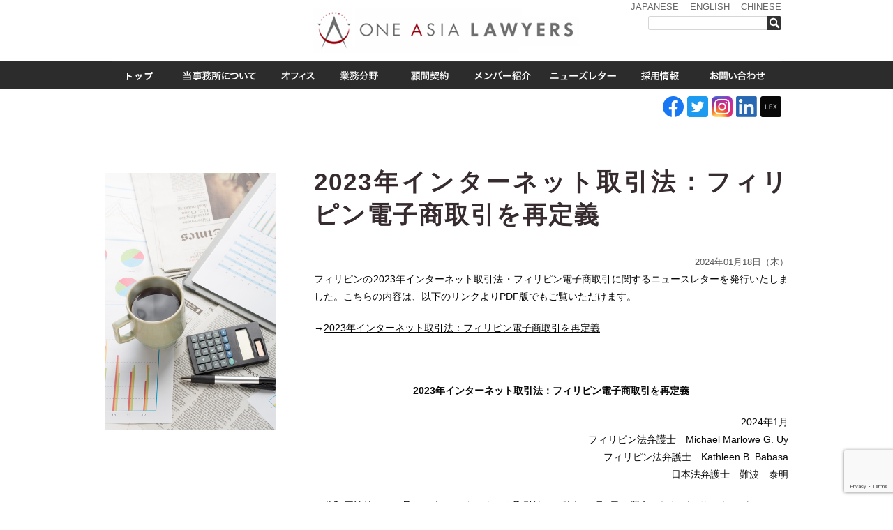

--- FILE ---
content_type: text/html; charset=UTF-8
request_url: https://oneasia.legal/12177
body_size: 25143
content:
<!DOCTYPE html>
<html>
<head>
<meta charset="UTF-8">
<meta name="viewport" content="width=device-width">
<title>One Asia Lawyers  &raquo; Blog Archive  2023年インターネット取引法：フィリピン電子商取引を再定義 | One Asia Lawyers</title>
<link rel="stylesheet" href="https://oneasia.legal/wp-content/themes/standard_black_cmspro/style.css" type="text/css" media="screen,print" />
<link href="//maxcdn.bootstrapcdn.com/font-awesome/4.2.0/css/font-awesome.min.css" rel="stylesheet">
<link rel="alternate" type="application/rss+xml" title="One Asia Lawyers RSS Feed" href="https://oneasia.legal/feed" />
<link rel="pingback" href="https://oneasia.legal/xmlrpc.php" />
<link rel="stylesheet" href="https://oneasia.legal/wp-content/themes/standard_black_cmspro/jquery.sidr.dark.css" type="text/css">
<link rel="stylesheet" href="https://oneasia.legal/wp-content/themes/standard_black_cmspro/bxslider.css" type="text/css">



 <!-- FEED -->
<script type="text/javascript" src="https://www.google.com/jsapi?key=ABQIAAAAeJadNvxEExDhbrIVoJqbnBREfL1wPNQo2YyA_XySZ9bsO9e5WRRwVK2S1Q5QbYlOKj99GowXApJ9jA"></script>
<script type="text/javascript">

   google.load("feeds", "1");

   function initialize() {
     var feed = new google.feeds.Feed("https://oneasia.legal/feed"+"?"+(new Date()).getTime());
     feed.setNumEntries(5);
     feed.load(function(result) {
       if (!result.error) {
         var container = document.getElementById("feed_new");
         for (var i = 0; i < result.feed.entries.length; i++) {
           var entry = result.feed.entries[i];
           var dd = new Date(entry.publishedDate); // now
       var yearNum = dd.getYear();
       if (yearNum < 2000) yearNum += 1900;
       var date = yearNum + "年"+(dd.getMonth()+1)+"月"+dd.getDate()+"日 ";
       container.innerHTML +=  date +"<li><a href='" + entry.link + "' target='_blank'>" + entry.title + "</a></li><br />";
         }
       }
     });
   }
   google.setOnLoadCallback(initialize);

   </script>
 <!-- eof FEED-->





		<!-- All in One SEO 4.9.3 - aioseo.com -->
	<meta name="robots" content="max-image-preview:large" />
	<meta name="author" content="CMSpro"/>
	<meta name="keywords" content="難波 泰明,michael marlowe uy,kathleen b. babasa" />
	<link rel="canonical" href="https://oneasia.legal/12177" />
	<meta name="generator" content="All in One SEO (AIOSEO) 4.9.3" />
		<meta property="og:locale" content="ja_JP" />
		<meta property="og:site_name" content="One Asia Lawyers | One Asia Lawyers" />
		<meta property="og:type" content="article" />
		<meta property="og:title" content="2023年インターネット取引法：フィリピン電子商取引を再定義 | One Asia Lawyers" />
		<meta property="og:url" content="https://oneasia.legal/12177" />
		<meta property="og:image" content="https://oneasia.legal/wp-content/themes/standard_black_cmspro/img/ONEASIALAWYERS_facebook.png" />
		<meta property="og:image:secure_url" content="https://oneasia.legal/wp-content/themes/standard_black_cmspro/img/ONEASIALAWYERS_facebook.png" />
		<meta property="og:image:width" content="1200" />
		<meta property="og:image:height" content="630" />
		<meta property="article:published_time" content="2024-01-18T07:30:01+00:00" />
		<meta property="article:modified_time" content="2024-01-18T08:04:37+00:00" />
		<meta name="twitter:card" content="summary" />
		<meta name="twitter:title" content="2023年インターネット取引法：フィリピン電子商取引を再定義 | One Asia Lawyers" />
		<meta name="twitter:image" content="https://oneasia.legal/wp-content/themes/standard_black_cmspro/img/ONEASIALAWYERS_facebook.png" />
		<script type="application/ld+json" class="aioseo-schema">
			{"@context":"https:\/\/schema.org","@graph":[{"@type":"Article","@id":"https:\/\/oneasia.legal\/12177#article","name":"2023\u5e74\u30a4\u30f3\u30bf\u30fc\u30cd\u30c3\u30c8\u53d6\u5f15\u6cd5\uff1a\u30d5\u30a3\u30ea\u30d4\u30f3\u96fb\u5b50\u5546\u53d6\u5f15\u3092\u518d\u5b9a\u7fa9 | One Asia Lawyers","headline":"2023\u5e74\u30a4\u30f3\u30bf\u30fc\u30cd\u30c3\u30c8\u53d6\u5f15\u6cd5\uff1a\u30d5\u30a3\u30ea\u30d4\u30f3\u96fb\u5b50\u5546\u53d6\u5f15\u3092\u518d\u5b9a\u7fa9","author":{"@id":"https:\/\/oneasia.legal\/author\/uy6f9qre#author"},"publisher":{"@id":"https:\/\/oneasia.legal\/#organization"},"datePublished":"2024-01-18T16:30:01+09:00","dateModified":"2024-01-18T17:04:37+09:00","inLanguage":"ja","mainEntityOfPage":{"@id":"https:\/\/oneasia.legal\/12177#webpage"},"isPartOf":{"@id":"https:\/\/oneasia.legal\/12177#webpage"},"articleSection":"\u30cb\u30e5\u30fc\u30ba\u30ec\u30bf\u30fc, \u30d5\u30a3\u30ea\u30d4\u30f3, \u96e3\u6ce2 \u6cf0\u660e, Michael Marlowe Uy, Kathleen B. Babasa"},{"@type":"BreadcrumbList","@id":"https:\/\/oneasia.legal\/12177#breadcrumblist","itemListElement":[{"@type":"ListItem","@id":"https:\/\/oneasia.legal#listItem","position":1,"name":"Home","item":"https:\/\/oneasia.legal","nextItem":{"@type":"ListItem","@id":"https:\/\/oneasia.legal\/category\/letter#listItem","name":"\u30cb\u30e5\u30fc\u30ba\u30ec\u30bf\u30fc"}},{"@type":"ListItem","@id":"https:\/\/oneasia.legal\/category\/letter#listItem","position":2,"name":"\u30cb\u30e5\u30fc\u30ba\u30ec\u30bf\u30fc","item":"https:\/\/oneasia.legal\/category\/letter","nextItem":{"@type":"ListItem","@id":"https:\/\/oneasia.legal\/category\/letter\/letter-philippines#listItem","name":"\u30d5\u30a3\u30ea\u30d4\u30f3"},"previousItem":{"@type":"ListItem","@id":"https:\/\/oneasia.legal#listItem","name":"Home"}},{"@type":"ListItem","@id":"https:\/\/oneasia.legal\/category\/letter\/letter-philippines#listItem","position":3,"name":"\u30d5\u30a3\u30ea\u30d4\u30f3","item":"https:\/\/oneasia.legal\/category\/letter\/letter-philippines","nextItem":{"@type":"ListItem","@id":"https:\/\/oneasia.legal\/12177#listItem","name":"2023\u5e74\u30a4\u30f3\u30bf\u30fc\u30cd\u30c3\u30c8\u53d6\u5f15\u6cd5\uff1a\u30d5\u30a3\u30ea\u30d4\u30f3\u96fb\u5b50\u5546\u53d6\u5f15\u3092\u518d\u5b9a\u7fa9"},"previousItem":{"@type":"ListItem","@id":"https:\/\/oneasia.legal\/category\/letter#listItem","name":"\u30cb\u30e5\u30fc\u30ba\u30ec\u30bf\u30fc"}},{"@type":"ListItem","@id":"https:\/\/oneasia.legal\/12177#listItem","position":4,"name":"2023\u5e74\u30a4\u30f3\u30bf\u30fc\u30cd\u30c3\u30c8\u53d6\u5f15\u6cd5\uff1a\u30d5\u30a3\u30ea\u30d4\u30f3\u96fb\u5b50\u5546\u53d6\u5f15\u3092\u518d\u5b9a\u7fa9","previousItem":{"@type":"ListItem","@id":"https:\/\/oneasia.legal\/category\/letter\/letter-philippines#listItem","name":"\u30d5\u30a3\u30ea\u30d4\u30f3"}}]},{"@type":"Organization","@id":"https:\/\/oneasia.legal\/#organization","name":"One Asia Lawyers","description":"One Asia Lawyers","url":"https:\/\/oneasia.legal\/"},{"@type":"Person","@id":"https:\/\/oneasia.legal\/author\/uy6f9qre#author","url":"https:\/\/oneasia.legal\/author\/uy6f9qre","name":"CMSpro","image":{"@type":"ImageObject","@id":"https:\/\/oneasia.legal\/12177#authorImage","url":"https:\/\/secure.gravatar.com\/avatar\/6ed825356f3b459c110cf0f915189c0cf45779b3fc9dc48a55f8b3cdcc51cb11?s=96&d=mm&r=g","width":96,"height":96,"caption":"CMSpro"}},{"@type":"WebPage","@id":"https:\/\/oneasia.legal\/12177#webpage","url":"https:\/\/oneasia.legal\/12177","name":"2023\u5e74\u30a4\u30f3\u30bf\u30fc\u30cd\u30c3\u30c8\u53d6\u5f15\u6cd5\uff1a\u30d5\u30a3\u30ea\u30d4\u30f3\u96fb\u5b50\u5546\u53d6\u5f15\u3092\u518d\u5b9a\u7fa9 | One Asia Lawyers","inLanguage":"ja","isPartOf":{"@id":"https:\/\/oneasia.legal\/#website"},"breadcrumb":{"@id":"https:\/\/oneasia.legal\/12177#breadcrumblist"},"author":{"@id":"https:\/\/oneasia.legal\/author\/uy6f9qre#author"},"creator":{"@id":"https:\/\/oneasia.legal\/author\/uy6f9qre#author"},"datePublished":"2024-01-18T16:30:01+09:00","dateModified":"2024-01-18T17:04:37+09:00"},{"@type":"WebSite","@id":"https:\/\/oneasia.legal\/#website","url":"https:\/\/oneasia.legal\/","name":"One Asia Lawyers","description":"One Asia Lawyers","inLanguage":"ja","publisher":{"@id":"https:\/\/oneasia.legal\/#organization"}}]}
		</script>
		<!-- All in One SEO -->

<link rel="alternate" title="oEmbed (JSON)" type="application/json+oembed" href="https://oneasia.legal/wp-json/oembed/1.0/embed?url=https%3A%2F%2Foneasia.legal%2F12177" />
<link rel="alternate" title="oEmbed (XML)" type="text/xml+oembed" href="https://oneasia.legal/wp-json/oembed/1.0/embed?url=https%3A%2F%2Foneasia.legal%2F12177&#038;format=xml" />
<style id='wp-img-auto-sizes-contain-inline-css' type='text/css'>
img:is([sizes=auto i],[sizes^="auto," i]){contain-intrinsic-size:3000px 1500px}
/*# sourceURL=wp-img-auto-sizes-contain-inline-css */
</style>
<style id='wp-emoji-styles-inline-css' type='text/css'>

	img.wp-smiley, img.emoji {
		display: inline !important;
		border: none !important;
		box-shadow: none !important;
		height: 1em !important;
		width: 1em !important;
		margin: 0 0.07em !important;
		vertical-align: -0.1em !important;
		background: none !important;
		padding: 0 !important;
	}
/*# sourceURL=wp-emoji-styles-inline-css */
</style>
<style id='wp-block-library-inline-css' type='text/css'>
:root{--wp-block-synced-color:#7a00df;--wp-block-synced-color--rgb:122,0,223;--wp-bound-block-color:var(--wp-block-synced-color);--wp-editor-canvas-background:#ddd;--wp-admin-theme-color:#007cba;--wp-admin-theme-color--rgb:0,124,186;--wp-admin-theme-color-darker-10:#006ba1;--wp-admin-theme-color-darker-10--rgb:0,107,160.5;--wp-admin-theme-color-darker-20:#005a87;--wp-admin-theme-color-darker-20--rgb:0,90,135;--wp-admin-border-width-focus:2px}@media (min-resolution:192dpi){:root{--wp-admin-border-width-focus:1.5px}}.wp-element-button{cursor:pointer}:root .has-very-light-gray-background-color{background-color:#eee}:root .has-very-dark-gray-background-color{background-color:#313131}:root .has-very-light-gray-color{color:#eee}:root .has-very-dark-gray-color{color:#313131}:root .has-vivid-green-cyan-to-vivid-cyan-blue-gradient-background{background:linear-gradient(135deg,#00d084,#0693e3)}:root .has-purple-crush-gradient-background{background:linear-gradient(135deg,#34e2e4,#4721fb 50%,#ab1dfe)}:root .has-hazy-dawn-gradient-background{background:linear-gradient(135deg,#faaca8,#dad0ec)}:root .has-subdued-olive-gradient-background{background:linear-gradient(135deg,#fafae1,#67a671)}:root .has-atomic-cream-gradient-background{background:linear-gradient(135deg,#fdd79a,#004a59)}:root .has-nightshade-gradient-background{background:linear-gradient(135deg,#330968,#31cdcf)}:root .has-midnight-gradient-background{background:linear-gradient(135deg,#020381,#2874fc)}:root{--wp--preset--font-size--normal:16px;--wp--preset--font-size--huge:42px}.has-regular-font-size{font-size:1em}.has-larger-font-size{font-size:2.625em}.has-normal-font-size{font-size:var(--wp--preset--font-size--normal)}.has-huge-font-size{font-size:var(--wp--preset--font-size--huge)}.has-text-align-center{text-align:center}.has-text-align-left{text-align:left}.has-text-align-right{text-align:right}.has-fit-text{white-space:nowrap!important}#end-resizable-editor-section{display:none}.aligncenter{clear:both}.items-justified-left{justify-content:flex-start}.items-justified-center{justify-content:center}.items-justified-right{justify-content:flex-end}.items-justified-space-between{justify-content:space-between}.screen-reader-text{border:0;clip-path:inset(50%);height:1px;margin:-1px;overflow:hidden;padding:0;position:absolute;width:1px;word-wrap:normal!important}.screen-reader-text:focus{background-color:#ddd;clip-path:none;color:#444;display:block;font-size:1em;height:auto;left:5px;line-height:normal;padding:15px 23px 14px;text-decoration:none;top:5px;width:auto;z-index:100000}html :where(.has-border-color){border-style:solid}html :where([style*=border-top-color]){border-top-style:solid}html :where([style*=border-right-color]){border-right-style:solid}html :where([style*=border-bottom-color]){border-bottom-style:solid}html :where([style*=border-left-color]){border-left-style:solid}html :where([style*=border-width]){border-style:solid}html :where([style*=border-top-width]){border-top-style:solid}html :where([style*=border-right-width]){border-right-style:solid}html :where([style*=border-bottom-width]){border-bottom-style:solid}html :where([style*=border-left-width]){border-left-style:solid}html :where(img[class*=wp-image-]){height:auto;max-width:100%}:where(figure){margin:0 0 1em}html :where(.is-position-sticky){--wp-admin--admin-bar--position-offset:var(--wp-admin--admin-bar--height,0px)}@media screen and (max-width:600px){html :where(.is-position-sticky){--wp-admin--admin-bar--position-offset:0px}}

/*# sourceURL=wp-block-library-inline-css */
</style><style id='global-styles-inline-css' type='text/css'>
:root{--wp--preset--aspect-ratio--square: 1;--wp--preset--aspect-ratio--4-3: 4/3;--wp--preset--aspect-ratio--3-4: 3/4;--wp--preset--aspect-ratio--3-2: 3/2;--wp--preset--aspect-ratio--2-3: 2/3;--wp--preset--aspect-ratio--16-9: 16/9;--wp--preset--aspect-ratio--9-16: 9/16;--wp--preset--color--black: #000000;--wp--preset--color--cyan-bluish-gray: #abb8c3;--wp--preset--color--white: #ffffff;--wp--preset--color--pale-pink: #f78da7;--wp--preset--color--vivid-red: #cf2e2e;--wp--preset--color--luminous-vivid-orange: #ff6900;--wp--preset--color--luminous-vivid-amber: #fcb900;--wp--preset--color--light-green-cyan: #7bdcb5;--wp--preset--color--vivid-green-cyan: #00d084;--wp--preset--color--pale-cyan-blue: #8ed1fc;--wp--preset--color--vivid-cyan-blue: #0693e3;--wp--preset--color--vivid-purple: #9b51e0;--wp--preset--gradient--vivid-cyan-blue-to-vivid-purple: linear-gradient(135deg,rgb(6,147,227) 0%,rgb(155,81,224) 100%);--wp--preset--gradient--light-green-cyan-to-vivid-green-cyan: linear-gradient(135deg,rgb(122,220,180) 0%,rgb(0,208,130) 100%);--wp--preset--gradient--luminous-vivid-amber-to-luminous-vivid-orange: linear-gradient(135deg,rgb(252,185,0) 0%,rgb(255,105,0) 100%);--wp--preset--gradient--luminous-vivid-orange-to-vivid-red: linear-gradient(135deg,rgb(255,105,0) 0%,rgb(207,46,46) 100%);--wp--preset--gradient--very-light-gray-to-cyan-bluish-gray: linear-gradient(135deg,rgb(238,238,238) 0%,rgb(169,184,195) 100%);--wp--preset--gradient--cool-to-warm-spectrum: linear-gradient(135deg,rgb(74,234,220) 0%,rgb(151,120,209) 20%,rgb(207,42,186) 40%,rgb(238,44,130) 60%,rgb(251,105,98) 80%,rgb(254,248,76) 100%);--wp--preset--gradient--blush-light-purple: linear-gradient(135deg,rgb(255,206,236) 0%,rgb(152,150,240) 100%);--wp--preset--gradient--blush-bordeaux: linear-gradient(135deg,rgb(254,205,165) 0%,rgb(254,45,45) 50%,rgb(107,0,62) 100%);--wp--preset--gradient--luminous-dusk: linear-gradient(135deg,rgb(255,203,112) 0%,rgb(199,81,192) 50%,rgb(65,88,208) 100%);--wp--preset--gradient--pale-ocean: linear-gradient(135deg,rgb(255,245,203) 0%,rgb(182,227,212) 50%,rgb(51,167,181) 100%);--wp--preset--gradient--electric-grass: linear-gradient(135deg,rgb(202,248,128) 0%,rgb(113,206,126) 100%);--wp--preset--gradient--midnight: linear-gradient(135deg,rgb(2,3,129) 0%,rgb(40,116,252) 100%);--wp--preset--font-size--small: 13px;--wp--preset--font-size--medium: 20px;--wp--preset--font-size--large: 36px;--wp--preset--font-size--x-large: 42px;--wp--preset--spacing--20: 0.44rem;--wp--preset--spacing--30: 0.67rem;--wp--preset--spacing--40: 1rem;--wp--preset--spacing--50: 1.5rem;--wp--preset--spacing--60: 2.25rem;--wp--preset--spacing--70: 3.38rem;--wp--preset--spacing--80: 5.06rem;--wp--preset--shadow--natural: 6px 6px 9px rgba(0, 0, 0, 0.2);--wp--preset--shadow--deep: 12px 12px 50px rgba(0, 0, 0, 0.4);--wp--preset--shadow--sharp: 6px 6px 0px rgba(0, 0, 0, 0.2);--wp--preset--shadow--outlined: 6px 6px 0px -3px rgb(255, 255, 255), 6px 6px rgb(0, 0, 0);--wp--preset--shadow--crisp: 6px 6px 0px rgb(0, 0, 0);}:where(.is-layout-flex){gap: 0.5em;}:where(.is-layout-grid){gap: 0.5em;}body .is-layout-flex{display: flex;}.is-layout-flex{flex-wrap: wrap;align-items: center;}.is-layout-flex > :is(*, div){margin: 0;}body .is-layout-grid{display: grid;}.is-layout-grid > :is(*, div){margin: 0;}:where(.wp-block-columns.is-layout-flex){gap: 2em;}:where(.wp-block-columns.is-layout-grid){gap: 2em;}:where(.wp-block-post-template.is-layout-flex){gap: 1.25em;}:where(.wp-block-post-template.is-layout-grid){gap: 1.25em;}.has-black-color{color: var(--wp--preset--color--black) !important;}.has-cyan-bluish-gray-color{color: var(--wp--preset--color--cyan-bluish-gray) !important;}.has-white-color{color: var(--wp--preset--color--white) !important;}.has-pale-pink-color{color: var(--wp--preset--color--pale-pink) !important;}.has-vivid-red-color{color: var(--wp--preset--color--vivid-red) !important;}.has-luminous-vivid-orange-color{color: var(--wp--preset--color--luminous-vivid-orange) !important;}.has-luminous-vivid-amber-color{color: var(--wp--preset--color--luminous-vivid-amber) !important;}.has-light-green-cyan-color{color: var(--wp--preset--color--light-green-cyan) !important;}.has-vivid-green-cyan-color{color: var(--wp--preset--color--vivid-green-cyan) !important;}.has-pale-cyan-blue-color{color: var(--wp--preset--color--pale-cyan-blue) !important;}.has-vivid-cyan-blue-color{color: var(--wp--preset--color--vivid-cyan-blue) !important;}.has-vivid-purple-color{color: var(--wp--preset--color--vivid-purple) !important;}.has-black-background-color{background-color: var(--wp--preset--color--black) !important;}.has-cyan-bluish-gray-background-color{background-color: var(--wp--preset--color--cyan-bluish-gray) !important;}.has-white-background-color{background-color: var(--wp--preset--color--white) !important;}.has-pale-pink-background-color{background-color: var(--wp--preset--color--pale-pink) !important;}.has-vivid-red-background-color{background-color: var(--wp--preset--color--vivid-red) !important;}.has-luminous-vivid-orange-background-color{background-color: var(--wp--preset--color--luminous-vivid-orange) !important;}.has-luminous-vivid-amber-background-color{background-color: var(--wp--preset--color--luminous-vivid-amber) !important;}.has-light-green-cyan-background-color{background-color: var(--wp--preset--color--light-green-cyan) !important;}.has-vivid-green-cyan-background-color{background-color: var(--wp--preset--color--vivid-green-cyan) !important;}.has-pale-cyan-blue-background-color{background-color: var(--wp--preset--color--pale-cyan-blue) !important;}.has-vivid-cyan-blue-background-color{background-color: var(--wp--preset--color--vivid-cyan-blue) !important;}.has-vivid-purple-background-color{background-color: var(--wp--preset--color--vivid-purple) !important;}.has-black-border-color{border-color: var(--wp--preset--color--black) !important;}.has-cyan-bluish-gray-border-color{border-color: var(--wp--preset--color--cyan-bluish-gray) !important;}.has-white-border-color{border-color: var(--wp--preset--color--white) !important;}.has-pale-pink-border-color{border-color: var(--wp--preset--color--pale-pink) !important;}.has-vivid-red-border-color{border-color: var(--wp--preset--color--vivid-red) !important;}.has-luminous-vivid-orange-border-color{border-color: var(--wp--preset--color--luminous-vivid-orange) !important;}.has-luminous-vivid-amber-border-color{border-color: var(--wp--preset--color--luminous-vivid-amber) !important;}.has-light-green-cyan-border-color{border-color: var(--wp--preset--color--light-green-cyan) !important;}.has-vivid-green-cyan-border-color{border-color: var(--wp--preset--color--vivid-green-cyan) !important;}.has-pale-cyan-blue-border-color{border-color: var(--wp--preset--color--pale-cyan-blue) !important;}.has-vivid-cyan-blue-border-color{border-color: var(--wp--preset--color--vivid-cyan-blue) !important;}.has-vivid-purple-border-color{border-color: var(--wp--preset--color--vivid-purple) !important;}.has-vivid-cyan-blue-to-vivid-purple-gradient-background{background: var(--wp--preset--gradient--vivid-cyan-blue-to-vivid-purple) !important;}.has-light-green-cyan-to-vivid-green-cyan-gradient-background{background: var(--wp--preset--gradient--light-green-cyan-to-vivid-green-cyan) !important;}.has-luminous-vivid-amber-to-luminous-vivid-orange-gradient-background{background: var(--wp--preset--gradient--luminous-vivid-amber-to-luminous-vivid-orange) !important;}.has-luminous-vivid-orange-to-vivid-red-gradient-background{background: var(--wp--preset--gradient--luminous-vivid-orange-to-vivid-red) !important;}.has-very-light-gray-to-cyan-bluish-gray-gradient-background{background: var(--wp--preset--gradient--very-light-gray-to-cyan-bluish-gray) !important;}.has-cool-to-warm-spectrum-gradient-background{background: var(--wp--preset--gradient--cool-to-warm-spectrum) !important;}.has-blush-light-purple-gradient-background{background: var(--wp--preset--gradient--blush-light-purple) !important;}.has-blush-bordeaux-gradient-background{background: var(--wp--preset--gradient--blush-bordeaux) !important;}.has-luminous-dusk-gradient-background{background: var(--wp--preset--gradient--luminous-dusk) !important;}.has-pale-ocean-gradient-background{background: var(--wp--preset--gradient--pale-ocean) !important;}.has-electric-grass-gradient-background{background: var(--wp--preset--gradient--electric-grass) !important;}.has-midnight-gradient-background{background: var(--wp--preset--gradient--midnight) !important;}.has-small-font-size{font-size: var(--wp--preset--font-size--small) !important;}.has-medium-font-size{font-size: var(--wp--preset--font-size--medium) !important;}.has-large-font-size{font-size: var(--wp--preset--font-size--large) !important;}.has-x-large-font-size{font-size: var(--wp--preset--font-size--x-large) !important;}
/*# sourceURL=global-styles-inline-css */
</style>

<style id='classic-theme-styles-inline-css' type='text/css'>
/*! This file is auto-generated */
.wp-block-button__link{color:#fff;background-color:#32373c;border-radius:9999px;box-shadow:none;text-decoration:none;padding:calc(.667em + 2px) calc(1.333em + 2px);font-size:1.125em}.wp-block-file__button{background:#32373c;color:#fff;text-decoration:none}
/*# sourceURL=/wp-includes/css/classic-themes.min.css */
</style>
<link rel='stylesheet' id='contact-form-7-css' href='https://oneasia.legal/wp-content/plugins/contact-form-7/includes/css/styles.css?ver=6.1.4' type='text/css' media='all' />
<link rel='stylesheet' id='fancybox-css' href='https://oneasia.legal/wp-content/plugins/easy-fancybox/fancybox/1.5.4/jquery.fancybox.min.css?ver=6.9' type='text/css' media='screen' />
<style id='fancybox-inline-css' type='text/css'>
#fancybox-outer{background:#ffffff}#fancybox-content{background:#ffffff;border-color:#ffffff;color:#000000;}#fancybox-title,#fancybox-title-float-main{color:#fff}
/*# sourceURL=fancybox-inline-css */
</style>
<script type="text/javascript" src="https://oneasia.legal/wp-includes/js/jquery/jquery.min.js?ver=3.7.1" id="jquery-core-js"></script>
<script type="text/javascript" src="https://oneasia.legal/wp-includes/js/jquery/jquery-migrate.min.js?ver=3.4.1" id="jquery-migrate-js"></script>
<link rel="https://api.w.org/" href="https://oneasia.legal/wp-json/" /><link rel="alternate" title="JSON" type="application/json" href="https://oneasia.legal/wp-json/wp/v2/posts/12177" /><link rel="EditURI" type="application/rsd+xml" title="RSD" href="https://oneasia.legal/xmlrpc.php?rsd" />
<meta name="generator" content="WordPress 6.9" />
<link rel='shortlink' href='https://oneasia.legal/?p=12177' />
<link rel="apple-touch-icon" sizes="180x180" href="/wp-content/themes/standard_black_cmspro/img/fbrfg/apple-touch-icon.png">
<link rel="icon" type="image/png" sizes="32x32" href="/wp-content/themes/standard_black_cmspro/img/fbrfg/favicon-32x32.png">
<link rel="icon" type="image/png" sizes="16x16" href="/wp-content/themes/standard_black_cmspro/img/fbrfg/favicon-16x16.png">
<link rel="manifest" href="/wp-content/themes/standard_black_cmspro/img/fbrfg/site.webmanifest">
<link rel="mask-icon" href="/wp-content/themes/standard_black_cmspro/img/fbrfg/safari-pinned-tab.svg" color="#5bbad5">
<link rel="shortcut icon" href="/wp-content/themes/standard_black_cmspro/img/fbrfg/favicon.ico">
<meta name="msapplication-TileColor" content="#da532c">
<meta name="msapplication-config" content="/wp-content/themes/standard_black_cmspro/img/fbrfg/browserconfig.xml">
<meta name="theme-color" content="#ffffff">
<!--PCGナビ-->
<script type="text/javascript">
jQuery(function($) {

var nav    = $('.menu'),
    offset = nav.offset();

$(window).scroll(function () {
  if($(window).scrollTop() > offset.top) {
    nav.addClass('fixed');
  } else {
    nav.removeClass('fixed');
  }
});

});
</script>
<!--eof PCGナビ-->

<!-- ロールオーバー&ドロップダウン -->
<script type="text/javascript" src="https://ajax.googleapis.com/ajax/libs/jquery/1.7.1/jquery.min.js"></script>
<script type="text/javascript">
$(function(){
$("#menu li").hover(function(){
$(".dropdown:not(:animated)",this).slideDown(200);
$("a",this).addClass("hover");//ドロップダウン選択時もロールオーバー
},function(){
$(".dropdown",this).slideUp(200);
$("a",this).removeClass("hover");//ドロップダウン選択時もロールオーバー　解除
})
})
</script>
<!-- eof ロールオーバー&ドロップダウン -->
<!--新スライダー-->
<script type="text/javascript" src="https://oneasia.legal/wp-content/themes/standard_black_cmspro/bxslider/js/jquery.bxslider.min.js"></script>

<script type="text/javascript">

jQuery(document).ready(function(){
jQuery('.bxslider').bxSlider({
//mode :'fade',//フェードインフェードアウト
auto:true,//自動再生
speed:1000,//スライド速度
pause:3000,//自動再生時にスライドしてから止まってる時間
captions: true,
autoHover:true,//マウスオーバーでスライド止まる
//slideMargin: 30,//スライドの間隔
controls:true
});
jQuery('.img2').delay(2000).addClass('show'); });//ページ見込み時に一瞬main2 main3がちらつくのを防ぐ
</script>
<!--/新スライダー-->


<!--analytics-->
<script>

(function(i,s,o,g,r,a,m){i['GoogleAnalyticsObject']=r;i[r]=i[r]||function(){
  (i[r].q=i[r].q||[]).push(arguments)},i[r].l=1*new
Date();a=s.createElement(o),

m=s.getElementsByTagName(o)[0];a.async=1;a.src=g;m.parentNode.insertBefore(a,m)

})(window,document,'script','//www.google-analytics.com/analytics.js','ga');

  ga('create', 'UA-82014401-15', 'auto');
  ga('require', 'displayfeatures');
  ga('send', 'pageview');

</script>
<!--eof analytics-->

<!--ヘッダーGナビ制御-->
<script>
jQuery(function () {

  // scrollイベントを取得した際の処理を定義
  jQuery(window).on("scroll", function () {
    // scrollTop()が0より大きい場合
    if (jQuery(this).scrollTop() > 120) {
      // ヘッダーバーをslideDownして表示
      jQuery("#head_pull").slideDown();
    // scrollTop()が0の場合
    } else {
      // ヘッダーバーをslideUpして非表示
      jQuery("#head_pull").slideUp();
    }
  });

});
</script>
<!--eof ヘッダーGナビ制御-->


<script src="https://oneasia.legal/wp-content/themes/standard_black_cmspro/js/jquery.sidr.min.js"></script>

 <!-- プロフィールタブ切り替え-->
<script type="text/javascript">
$(function() {
	//クリックしたときのファンクションをまとめて指定
	$('.tab li').click(function() {

		//.index()を使いクリックされたタブが何番目かを調べ、
		//indexという変数に代入します。
		var index = $('.tab li').index(this);

		//コンテンツを一度すべて非表示にし、
		$('.content li').css('display','none');

		//クリックされたタブと同じ順番のコンテンツを表示します。
		$('.content li').eq(index).css('display','block');

		//一度タブについているクラスselectを消し、
		$('.tab li').removeClass('select');

		//クリックされたタブのみにクラスselectをつけます。
		$(this).addClass('select')
	});
});
   </script>
 <!-- eof プロフィールタブ切り替え-->

<script src="https://oneasia.legal/wp-content/themes/standard_black_cmspro/img/jquery.rwdImageMaps.min_.js"></script>
<script>
    //右クリック・コピー禁止
    //document.oncontextmenu = function () {return false;}
    //document.getElementsByTagName('html')[0].oncontextmenu = function () {return false;}
    //document.body.oncontextmenu = function () {return false;}
</script>

<!-- Google tag (gtag.js) -->
<script async src="https://www.googletagmanager.com/gtag/js?id=G-4Z14P2KK0N"></script>
<script>
  window.dataLayer = window.dataLayer || [];
  function gtag(){dataLayer.push(arguments);}
  gtag('js', new Date());

  gtag('config', 'G-4Z14P2KK0N');
</script>

</head>

<body data-rsssl=1 class="wp-singular post-template-default single single-post postid-12177 single-format-standard wp-theme-standard_black_cmspro" oncopy="return false;" oncontextmenu="return false;">

<div id="base">
<!-- bg -->
<div id="bg">
<!-- wrapper_head -->
<div class="wrapper_head">

<!-- header -->
<header>
<div id="header">
<div id="header_inner">
<div class="clearfix">
<div class="header_l">
<!-- PC用とモバイル用のロゴ出し分け -->
<a id="pc_logo" href="https://oneasia.legal/"><img src="https://oneasia.legal/wp-content/themes/standard_black_cmspro/img/logo.png" alt="One Asia Lawyers" ></a>

<a id="mobile_logo" href="https://oneasia.legal/"><img src="https://oneasia.legal/wp-content/themes/standard_black_cmspro/img/logo_m.png" alt="One Asia Lawyers" ></a>
<!-- eof PC用とモバイル用のロゴ出し分け -->
</div>

<div class="header_r">
<p class="spnone"><a href="https://oneasia.legal/">JAPANESE</a>　<a href="https://oneasia.legal/en/">ENGLISH</a>　<a href="https://oneasia.legal/en/cn/">CHINESE</a></p>

<form role="search" id="form" method="get" action="https://oneasia.legal/">
    <input type="text" id="s-box" value="" name="s" id="s" />
    <button type="submit" id="s-btn-area">検索</button>
</form>

<!-- <div id="pc_button">
<a href="/contact"><img src="https://oneasia.legal/wp-content/themes/standard_black_cmspro/img/logo2.png" alt="お問い合わせ" /></a>
</div> -->

<div id="mobile_button">
<a id="sidr-menu-button" href="#sidr-nav"><span class="lines"></span></a>
</div>

<div class="mobile_menu">
  <div class="menu-%e3%83%a2%e3%83%90%e3%82%a4%e3%83%ab-container"><ul id="menu-%e3%83%a2%e3%83%90%e3%82%a4%e3%83%ab" class="menu"><li id="menu-item-180" class="menu-item menu-item-type-post_type menu-item-object-page menu-item-home menu-item-180"><a href="https://oneasia.legal/">トップページ</a></li>
<li id="menu-item-10481" class="menu-item menu-item-type-custom menu-item-object-custom menu-item-has-children menu-item-10481"><a href="#">事務所について</a>
<ul class="sub-menu">
	<li id="menu-item-182" class="menu-item menu-item-type-post_type menu-item-object-page menu-item-182"><a href="https://oneasia.legal/info">当事務所の概要</a></li>
	<li id="menu-item-10483" class="menu-item menu-item-type-post_type menu-item-object-page menu-item-10483"><a href="https://oneasia.legal/info/overview">ロゴについて</a></li>
	<li id="menu-item-10485" class="menu-item menu-item-type-post_type menu-item-object-page menu-item-10485"><a href="https://oneasia.legal/info/system">当事務所の体制</a></li>
	<li id="menu-item-10486" class="menu-item menu-item-type-post_type menu-item-object-page menu-item-10486"><a href="https://oneasia.legal/info/csr">CSR活動</a></li>
</ul>
</li>
<li id="menu-item-10385" class="menu-item menu-item-type-custom menu-item-object-custom menu-item-has-children menu-item-10385"><a href="#">オフィス</a>
<ul class="sub-menu">
	<li id="menu-item-10542" class="menu-item menu-item-type-custom menu-item-object-custom menu-item-10542"><a href="https://oneasia.legal/office">オフィス一覧</a></li>
	<li id="menu-item-10488" class="menu-item menu-item-type-post_type menu-item-object-page menu-item-10488"><a href="https://oneasia.legal/office/domestic-base">日本国内拠点</a></li>
	<li id="menu-item-10487" class="menu-item menu-item-type-custom menu-item-object-custom menu-item-has-children menu-item-10487"><a href="#">海外拠点</a>
	<ul class="sub-menu">
		<li id="menu-item-10489" class="menu-item menu-item-type-post_type menu-item-object-page menu-item-10489"><a href="https://oneasia.legal/office/singapore">シンガポール</a></li>
		<li id="menu-item-10490" class="menu-item menu-item-type-post_type menu-item-object-page menu-item-10490"><a href="https://oneasia.legal/office/thailand">タイ</a></li>
		<li id="menu-item-10491" class="menu-item menu-item-type-post_type menu-item-object-page menu-item-10491"><a href="https://oneasia.legal/office/malaysia">マレーシア</a></li>
		<li id="menu-item-10492" class="menu-item menu-item-type-post_type menu-item-object-page menu-item-10492"><a href="https://oneasia.legal/office/vietnam">ベトナム</a></li>
		<li id="menu-item-10493" class="menu-item menu-item-type-post_type menu-item-object-page menu-item-10493"><a href="https://oneasia.legal/office/philippines">フィリピン</a></li>
		<li id="menu-item-10494" class="menu-item menu-item-type-post_type menu-item-object-page menu-item-10494"><a href="https://oneasia.legal/office/indonesia">インドネシア</a></li>
		<li id="menu-item-10495" class="menu-item menu-item-type-post_type menu-item-object-page menu-item-10495"><a href="https://oneasia.legal/office/cambodia">カンボジア</a></li>
		<li id="menu-item-10496" class="menu-item menu-item-type-post_type menu-item-object-page menu-item-10496"><a href="https://oneasia.legal/office/laos">ラオス</a></li>
		<li id="menu-item-10497" class="menu-item menu-item-type-post_type menu-item-object-page menu-item-10497"><a href="https://oneasia.legal/office/myanmar-2">ミャンマー</a></li>
		<li id="menu-item-10498" class="menu-item menu-item-type-post_type menu-item-object-page menu-item-10498"><a href="https://oneasia.legal/office/india">インド</a></li>
		<li id="menu-item-10503" class="menu-item menu-item-type-post_type menu-item-object-page menu-item-10503"><a href="https://oneasia.legal/office/australia-new-zealand">オーストラリア／ニュージーランド</a></li>
		<li id="menu-item-10504" class="menu-item menu-item-type-post_type menu-item-object-page menu-item-10504"><a href="https://oneasia.legal/office/uae">アラブ首長国連邦（UAE）</a></li>
		<li id="menu-item-12964" class="menu-item menu-item-type-post_type menu-item-object-page menu-item-12964"><a href="https://oneasia.legal/office/saudi-arabia">サウジアラビア</a></li>
		<li id="menu-item-10499" class="menu-item menu-item-type-post_type menu-item-object-page menu-item-10499"><a href="https://oneasia.legal/office/bangladesh">バングラデシュ</a></li>
		<li id="menu-item-10500" class="menu-item menu-item-type-post_type menu-item-object-page menu-item-10500"><a href="https://oneasia.legal/office/sri-lanka">スリランカ</a></li>
		<li id="menu-item-10501" class="menu-item menu-item-type-post_type menu-item-object-page menu-item-10501"><a href="https://oneasia.legal/office/nepal">ネパール</a></li>
		<li id="menu-item-10502" class="menu-item menu-item-type-post_type menu-item-object-page menu-item-10502"><a href="https://oneasia.legal/office/pakistan">パキスタン</a></li>
	</ul>
</li>
</ul>
</li>
<li id="menu-item-10556" class="menu-item menu-item-type-custom menu-item-object-custom menu-item-has-children menu-item-10556"><a href="#">業務分野</a>
<ul class="sub-menu">
	<li id="menu-item-10544" class="menu-item menu-item-type-post_type menu-item-object-page menu-item-10544"><a href="https://oneasia.legal/business/ma">M&#038;A</a></li>
	<li id="menu-item-10545" class="menu-item menu-item-type-post_type menu-item-object-page menu-item-10545"><a href="https://oneasia.legal/business/establish">統括会社設立・アジア子会社再編</a></li>
	<li id="menu-item-10546" class="menu-item menu-item-type-post_type menu-item-object-page menu-item-10546"><a href="https://oneasia.legal/business/dispute">紛争解決</a></li>
	<li id="menu-item-10547" class="menu-item menu-item-type-post_type menu-item-object-page menu-item-10547"><a href="https://oneasia.legal/business/compliance">コンプライアンス対応・不正調査</a></li>
	<li id="menu-item-10548" class="menu-item menu-item-type-post_type menu-item-object-page menu-item-10548"><a href="https://oneasia.legal/business/infrastructure-export">インフラ輸出・投資</a></li>
	<li id="menu-item-10549" class="menu-item menu-item-type-post_type menu-item-object-page menu-item-10549"><a href="https://oneasia.legal/business/energy-resources">エネルギー・ 資源関連法務</a></li>
	<li id="menu-item-10550" class="menu-item menu-item-type-post_type menu-item-object-page menu-item-10550"><a href="https://oneasia.legal/business/realestate">不動産</a></li>
	<li id="menu-item-10551" class="menu-item menu-item-type-post_type menu-item-object-page menu-item-10551"><a href="https://oneasia.legal/business/finance">ファイナンス</a></li>
	<li id="menu-item-10552" class="menu-item menu-item-type-post_type menu-item-object-page menu-item-10552"><a href="https://oneasia.legal/business/labor-law">労働法</a></li>
	<li id="menu-item-10553" class="menu-item menu-item-type-post_type menu-item-object-page menu-item-10553"><a href="https://oneasia.legal/business/intellectual-property">知的財産</a></li>
	<li id="menu-item-10554" class="menu-item menu-item-type-post_type menu-item-object-page menu-item-10554"><a href="https://oneasia.legal/business/fintech-cryptocurrency">フィンテック・ICO支援</a></li>
	<li id="menu-item-10555" class="menu-item menu-item-type-post_type menu-item-object-page menu-item-10555"><a href="https://oneasia.legal/business/venture-company">ベンチャー企業支援</a></li>
	<li id="menu-item-12288" class="menu-item menu-item-type-post_type menu-item-object-page menu-item-12288"><a href="https://oneasia.legal/business/sports-entertainment">スポーツ・エンターテインメント法務</a></li>
	<li id="menu-item-12289" class="menu-item menu-item-type-post_type menu-item-object-page menu-item-12289"><a href="https://oneasia.legal/business/shipping-commodity">シッピング・コモディティ（船舶・国際商品取引）</a></li>
	<li id="menu-item-12432" class="menu-item menu-item-type-post_type menu-item-object-page menu-item-12432"><a href="https://oneasia.legal/business/tourism-travel">観光・旅行</a></li>
	<li id="menu-item-12581" class="menu-item menu-item-type-post_type menu-item-object-page menu-item-12581"><a href="https://oneasia.legal/business/ai">AI法務</a></li>
	<li id="menu-item-14771" class="menu-item menu-item-type-post_type menu-item-object-page menu-item-14771"><a href="https://oneasia.legal/business/europe">ヨーロッパ法務</a></li>
	<li id="menu-item-14810" class="menu-item menu-item-type-post_type menu-item-object-page menu-item-14810"><a href="https://oneasia.legal/business/international-inheritance">国際相続</a></li>
	<li id="menu-item-15399" class="menu-item menu-item-type-post_type menu-item-object-page menu-item-15399"><a href="https://oneasia.legal/business/esg-sdgs">アジアESG／SDGs</a></li>
	<li id="menu-item-16321" class="menu-item menu-item-type-post_type menu-item-object-page menu-item-16321"><a href="https://oneasia.legal/business/investment">日本市場への投資サポート業務</a></li>
</ul>
</li>
<li id="menu-item-207" class="menu-item menu-item-type-post_type menu-item-object-page menu-item-207"><a href="https://oneasia.legal/advisory-contract">顧問契約</a></li>
<li id="menu-item-10384" class="menu-item menu-item-type-custom menu-item-object-custom menu-item-has-children menu-item-10384"><a href="#">メンバー紹介</a>
<ul class="sub-menu">
	<li id="menu-item-10505" class="menu-item menu-item-type-custom menu-item-object-custom menu-item-10505"><a href="https://oneasia.legal/member-page">日本</a></li>
	<li id="menu-item-10510" class="menu-item menu-item-type-taxonomy menu-item-object-category menu-item-10510"><a href="https://oneasia.legal/category/lawyer/singapore">シンガポール</a></li>
	<li id="menu-item-10511" class="menu-item menu-item-type-taxonomy menu-item-object-category menu-item-10511"><a href="https://oneasia.legal/category/lawyer/thai">タイ</a></li>
	<li id="menu-item-10512" class="menu-item menu-item-type-taxonomy menu-item-object-category menu-item-10512"><a href="https://oneasia.legal/category/lawyer/malaysia">マレーシア</a></li>
	<li id="menu-item-10513" class="menu-item menu-item-type-taxonomy menu-item-object-category menu-item-10513"><a href="https://oneasia.legal/category/lawyer/vietnam">ベトナム</a></li>
	<li id="menu-item-10514" class="menu-item menu-item-type-taxonomy menu-item-object-category menu-item-10514"><a href="https://oneasia.legal/category/lawyer/philippines">フィリピン</a></li>
	<li id="menu-item-10508" class="menu-item menu-item-type-taxonomy menu-item-object-category menu-item-10508"><a href="https://oneasia.legal/category/lawyer/indonesia">インドネシア</a></li>
	<li id="menu-item-10515" class="menu-item menu-item-type-taxonomy menu-item-object-category menu-item-10515"><a href="https://oneasia.legal/category/lawyer/cambodia">カンボジア</a></li>
	<li id="menu-item-10516" class="menu-item menu-item-type-taxonomy menu-item-object-category menu-item-10516"><a href="https://oneasia.legal/category/lawyer/laos">ラオス</a></li>
	<li id="menu-item-10517" class="menu-item menu-item-type-taxonomy menu-item-object-category menu-item-10517"><a href="https://oneasia.legal/category/lawyer/myanmar">ミャンマー</a></li>
	<li id="menu-item-10509" class="menu-item menu-item-type-taxonomy menu-item-object-category menu-item-10509"><a href="https://oneasia.legal/category/lawyer/south-asia">インド・南アジア</a></li>
	<li id="menu-item-10507" class="menu-item menu-item-type-taxonomy menu-item-object-category menu-item-10507"><a href="https://oneasia.legal/category/lawyer/australia-newzealand">オーストラリア・ニュージーランド</a></li>
	<li id="menu-item-10506" class="menu-item menu-item-type-taxonomy menu-item-object-category menu-item-10506"><a href="https://oneasia.legal/category/lawyer/uae">アラブ首長国連邦（UAE）</a></li>
	<li id="menu-item-13067" class="menu-item menu-item-type-taxonomy menu-item-object-category menu-item-13067"><a href="https://oneasia.legal/category/lawyer/saudi-arabia">サウジアラビア</a></li>
</ul>
</li>
<li id="menu-item-10537" class="menu-item menu-item-type-custom menu-item-object-custom menu-item-has-children menu-item-10537"><a href="#">ニューズレター</a>
<ul class="sub-menu">
	<li id="menu-item-10543" class="menu-item menu-item-type-taxonomy menu-item-object-category current-post-ancestor current-menu-parent current-post-parent menu-item-10543"><a href="https://oneasia.legal/category/letter">ニューズレター一覧</a></li>
	<li id="menu-item-10523" class="menu-item menu-item-type-taxonomy menu-item-object-category menu-item-10523"><a href="https://oneasia.legal/category/letter/letter-singapore">シンガポール</a></li>
	<li id="menu-item-10524" class="menu-item menu-item-type-taxonomy menu-item-object-category menu-item-10524"><a href="https://oneasia.legal/category/letter/letter-thailand">タイ</a></li>
	<li id="menu-item-10528" class="menu-item menu-item-type-taxonomy menu-item-object-category menu-item-10528"><a href="https://oneasia.legal/category/letter/letter-malaysia">マレーシア</a></li>
	<li id="menu-item-10527" class="menu-item menu-item-type-taxonomy menu-item-object-category menu-item-10527"><a href="https://oneasia.legal/category/letter/letter-vietnam">ベトナム</a></li>
	<li id="menu-item-10526" class="menu-item menu-item-type-taxonomy menu-item-object-category current-post-ancestor current-menu-parent current-post-parent menu-item-10526"><a href="https://oneasia.legal/category/letter/letter-philippines">フィリピン</a></li>
	<li id="menu-item-10520" class="menu-item menu-item-type-taxonomy menu-item-object-category menu-item-10520"><a href="https://oneasia.legal/category/letter/letter-indonesia">インドネシア</a></li>
	<li id="menu-item-10522" class="menu-item menu-item-type-taxonomy menu-item-object-category menu-item-10522"><a href="https://oneasia.legal/category/letter/letter-cambodia">カンボジア</a></li>
	<li id="menu-item-10531" class="menu-item menu-item-type-taxonomy menu-item-object-category menu-item-10531"><a href="https://oneasia.legal/category/letter/letter-laos">ラオス</a></li>
	<li id="menu-item-10529" class="menu-item menu-item-type-taxonomy menu-item-object-category menu-item-10529"><a href="https://oneasia.legal/category/letter/letter-myanmar">ミャンマー</a></li>
	<li id="menu-item-10536" class="menu-item menu-item-type-taxonomy menu-item-object-category menu-item-10536"><a href="https://oneasia.legal/category/letter/letter-japan">日本</a></li>
	<li id="menu-item-16266" class="menu-item menu-item-type-taxonomy menu-item-object-category menu-item-16266"><a href="https://oneasia.legal/category/letter/letter-india">インド</a></li>
	<li id="menu-item-10535" class="menu-item menu-item-type-taxonomy menu-item-object-category menu-item-10535"><a href="https://oneasia.legal/category/letter/letter-southasia">南西アジア</a></li>
	<li id="menu-item-10521" class="menu-item menu-item-type-taxonomy menu-item-object-category menu-item-10521"><a href="https://oneasia.legal/category/letter/letter-australia-newzealand">オーストラリア・ニュージーランド</a></li>
	<li id="menu-item-10533" class="menu-item menu-item-type-taxonomy menu-item-object-category menu-item-10533"><a href="https://oneasia.legal/category/letter/letter-china-greater-bay-area">中国</a></li>
	<li id="menu-item-15515" class="menu-item menu-item-type-taxonomy menu-item-object-category menu-item-15515"><a href="https://oneasia.legal/category/letter/letter-hongkong">香港</a></li>
	<li id="menu-item-10541" class="menu-item menu-item-type-taxonomy menu-item-object-category menu-item-10541"><a href="https://oneasia.legal/category/letter/letter-africa">アフリカ</a></li>
	<li id="menu-item-10532" class="menu-item menu-item-type-taxonomy menu-item-object-category menu-item-10532"><a href="https://oneasia.legal/category/letter/letter-russia-centralasia">ロシア・中央アジア</a></li>
	<li id="menu-item-10519" class="menu-item menu-item-type-taxonomy menu-item-object-category menu-item-10519"><a href="https://oneasia.legal/category/letter/letter-uae">アラブ首長国連邦（UAE）</a></li>
	<li id="menu-item-12965" class="menu-item menu-item-type-taxonomy menu-item-object-category menu-item-12965"><a href="https://oneasia.legal/category/letter/letter-saudi-arabia">サウジアラビア</a></li>
	<li id="menu-item-12693" class="menu-item menu-item-type-taxonomy menu-item-object-category menu-item-12693"><a href="https://oneasia.legal/category/letter/letter-eu">EU</a></li>
	<li id="menu-item-12924" class="menu-item menu-item-type-taxonomy menu-item-object-category menu-item-12924"><a href="https://oneasia.legal/category/letter/letter-usa">アメリカ</a></li>
	<li id="menu-item-15166" class="menu-item menu-item-type-taxonomy menu-item-object-category menu-item-15166"><a href="https://oneasia.legal/category/letter/letter-esg-sdgs">アジアESG / SDGs</a></li>
</ul>
</li>
<li id="menu-item-904" class="menu-item menu-item-type-post_type menu-item-object-page menu-item-904"><a href="https://oneasia.legal/recruit">採用情報</a></li>
<li id="menu-item-216" class="menu-item menu-item-type-post_type menu-item-object-page menu-item-216"><a href="https://oneasia.legal/contact">お問い合わせ</a></li>
<li id="menu-item-10390" class="menu-item menu-item-type-post_type menu-item-object-page menu-item-10390"><a href="https://oneasia.legal/privacypolicy">プライバシーポリシー等</a></li>
</ul></div></div>

</div><!--eof header_r -->
</div>
</div><!--eof clearfix-->



<!-- gnavi -->
<nav>
<div id="headnav" class="headnav">

<ul id="menu" class="clearfix menu">
<li><a href="https://oneasia.legal/" class="nom" id="head_navi0">トップ</a>
<li><a href="https://oneasia.legal/info/" class="nom" id="head_navi1">事務所について</a>
<ul class="dropdown">
<!--<li><a href="https://oneasia.legal/info">One Asia Lawyers Group 概要</a></li>
	<li><a href="https://oneasia.legal/info/info-2">One Asia Lawyersの物語と想い</a></li>-->
<li><a href="https://oneasia.legal/info/">当事務所の概要</a></li>
<!--<li><a href="https://oneasia.legal/info/info-2-2">沿革</a></li>-->
<li><a href="https://oneasia.legal/info/overview">ロゴについて</a></li>
	<li><a href="https://oneasia.legal/info/system">当事務所の体制</a></li>
<li><a href="https://oneasia.legal/info/csr">CSR活動</a></li>
</ul>
</li>

<li><a href="https://oneasia.legal/office" class="nom" id="head_navi2">オフィス</a>
<ul class="dropdown">
<li><a href="https://oneasia.legal/office/domestic-base">国内拠点</a></li>
<li>
  <a href="https://oneasia.legal/office/overseas-base">海外拠点</a>
  <ul>
    <li><a href="https://oneasia.legal/office/singapore">シンガポール</a></li>
    <li><a href="https://oneasia.legal/office/thailand">タイ</a></li>
    <li><a href="https://oneasia.legal/office/malaysia">マレーシア</a></li>
    <li><a href="https://oneasia.legal/office/vietnam">ベトナム</a></li>
    <li><a href="https://oneasia.legal/office/philippines">フィリピン</a></li>
    <li><a href="https://oneasia.legal/office/indonesia">インドネシア</a></li>
    <li><a href="https://oneasia.legal/office/cambodia">カンボジア</a></li>
    <li><a href="https://oneasia.legal/office/laos">ラオス</a></li>
    <li><a href="https://oneasia.legal/office/myanmar-2">ミャンマー</a></li>
    <li><a href="https://oneasia.legal/office/india">インド</a></li>
	  <li><a href="https://oneasia.legal/office/australia-new-zealand">オーストラリア・ニュージーランド</a></li>
    <li><a href="https://oneasia.legal/office/uae">アラブ首長国連邦（UAE）</a></li>
    <li><a href="https://oneasia.legal/office/saudi-arabia">サウジアラビア</a></li>
	  <li><a href="https://oneasia.legal/office/bangladesh">バングラデシュ</a></li>
	  <li><a href="https://oneasia.legal/office/sri-lanka">スリランカ</a></li>
	  <li><a href="https://oneasia.legal/office/nepal">ネパール</a></li>
	  <li><a href="https://oneasia.legal/office/pakistan">パキスタン</a></li>
  </ul>
</li>
</ul>
</li>

<li><a href="https://oneasia.legal/business/ma" class="nom" id="head_navi3">業務分野</a>
<ul class="dropdown">
<li><a href="https://oneasia.legal/business/ma">M&A</a></li>
<li><a href="https://oneasia.legal/business/establish">統括会社設立・アジア子会社再編</a></li>
<li><a href="https://oneasia.legal/business/dispute">紛争解決</a></li>
<li><a href="https://oneasia.legal/business/compliance">コンプライアンス対応・不正調査</a></li>
<li><a href="https://oneasia.legal/business/infrastructure-export">インフラ輸出・投資</a></li>
<li><a href="https://oneasia.legal/business/energy-resources">エネルギー・資源関連法務</a></li>
<li><a href="https://oneasia.legal/business/realestate">不動産</a></li>
<li><a href="https://oneasia.legal/business/finance">ファイナンス</a></li>
<li><a href="https://oneasia.legal/business/labor-law">労働法</a></li>
<li><a href="https://oneasia.legal/business/intellectual-property">知的財産</a></li>
<li><a href="https://oneasia.legal/business/fintech-cryptocurrency">フィンテック・ICO支援</a></li>
<li><a href="https://oneasia.legal/business/venture-company">ベンチャー企業支援</a></li>
<li><a href="https://oneasia.legal/business/sports-entertainment">スポーツ・エンターテインメント法務</a></li>
<li><a href="https://oneasia.legal/business/shipping-commodity">シッピング・コモディティ（船舶・国際商品取引）</a></li>
<li><a href="https://oneasia.legal/business/tourism-travel">観光・旅行</a></li>
<li><a href="https://oneasia.legal/business/ai">AI法務</a></li>
<li><a href="https://oneasia.legal/business/europe">ヨーロッパ法務</a></li>
<li><a href="https://oneasia.legal/business/africa">アフリカ法務</a></li>
<li><a href="https://oneasia.legal/business/international-inheritance">国際相続</a></li>
<li><a href="https://oneasia.legal/business/esg-sdgs">アジアESG / SGDs</a></li>
</ul>
</li>

<li><a href="https://oneasia.legal/advisory-contract" class="nom" id="head_navi4">ASEAN全域顧問契約</a></li>

<li><a href="https://oneasia.legal/member-page" class="nom" id="head_navi5">メンバー紹介</a>
    <ul class="dropdown">
       <li><a href="https://oneasia.legal/member-page">日本</a></li>
       <li><a href="https://oneasia.legal/category/lawyer/singapore">シンガポール</a></li>
       <li><a href="https://oneasia.legal/category/lawyer/thai">タイ</a></li>
       <li><a href="https://oneasia.legal/category/lawyer/malaysia">マレーシア</a></li>
       <li><a href="https://oneasia.legal/category/lawyer/vietnam">ベトナム</a></li>
       <li><a href="https://oneasia.legal/category/lawyer/philippines">フィリピン</a></li>
       <li><a href="https://oneasia.legal/category/lawyer/indonesia">インドネシア</a></li>
       <li><a href="https://oneasia.legal/category/lawyer/cambodia">カンボジア</a></li>
       <li><a href="https://oneasia.legal/category/lawyer/laos">ラオス</a></li>
       <li><a href="https://oneasia.legal/category/lawyer/myanmar">ミャンマー</a></li>
       <li><a href="https://oneasia.legal/category/lawyer/office/south-asia">インド・南アジア</a></li>
       <li><a href="https://oneasia.legal/category/lawyer/australia-newzealand">オーストラリア/ニュージーランド</a></li>
       <li><a href="https://oneasia.legal/category/lawyer/uae">アラブ首長国連邦(UAE)</a></li>
       <li><a href="https://oneasia.legal/category/lawyer/saudi-arabia">サウジアラビア</a></li>
    </ul>
</li>

<li><a href="https://oneasia.legal/category/letter" id="head_navi6">ニューズレター</a>
<ul class="dropdown">
<li><a href="https://oneasia.legal/category/letter/letter-singapore">シンガポール</a></li>
<li><a href="https://oneasia.legal/category/letter/letter-thailand">タイ</a></li>
<li><a href="https://oneasia.legal/category/letter/letter-malaysia">マレーシア</a></li>
<li><a href="https://oneasia.legal/category/letter/letter-vietnam">ベトナム</a></li>
<li><a href="https://oneasia.legal/category/letter/letter-philippines">フィリピン</a></li>
<li><a href="https://oneasia.legal/category/letter/letter-indonesia">インドネシア</a></li>
<li><a href="https://oneasia.legal/category/letter/letter-cambodia">カンボジア</a></li>
<li><a href="https://oneasia.legal/category/letter/letter-laos">ラオス</a></li>
<li><a href="https://oneasia.legal/category/letter/letter-myanmar">ミャンマー</a></li>
<li><a href="https://oneasia.legal/category/letter/letter-japan">日本</a></li>
<li><a href="https://oneasia.legal/category/letter/letter-india">インド</a></li>
<li><a href="https://oneasia.legal/category/letter/letter-southasia">南西アジア</a></li>
<li><a href="https://oneasia.legal/category/letter/letter-australia-newzealand">オーストラリア／ニュージーランド</a></li>
<li><a href="https://oneasia.legal/category/letter/letter-china-greater-bay-area">中国</a></li>
<li><a href="https://oneasia.legal/category/letter/letter-hongkong">香港</a></li>
	<li><a href="https://oneasia.legal/category/letter/letter-africa">アフリカ</a></li>
<li><a href="https://oneasia.legal/category/letter/letter-russia-centralasia">ロシア・中央アジア</a></li>
<li><a href="https://oneasia.legal/category/letter/letter-uae">アラブ首長国連邦（UAE）</a></li>
<li><a href="https://oneasia.legal/category/letter/letter-uae">サウジアラビア</a></li>
<li><a href="https://oneasia.legal/category/letter/letter-eu">EU</a></li>
<li><a href="https://oneasia.legal/category/letter/letter-usa">アメリカ</a></li>
<li><a href="https://oneasia.legal/category/letter/letter-esg-sdgs">アジアESG / SDGs</a></li>
</ul>

</li>

<li><a href="https://oneasia.legal/recruit" id="head_navi7">採用情報</a></li>


<li><a href="https://oneasia.legal/contact" id="head_navi8">お問い合わせ</a></li>
</div>
</nav>
<!-- eof gnavi -->



</header>
<!-- eof header-->

</div><!-- eof wrapper_head-->
<div class="sns-icon-article">
    <ul class="sns-icon-wrap">
        <li class="facebook"><a href="https://www.facebook.com/oneasialawyers" target="_blank"><img src="https://oneasia.legal/wp-content/themes/standard_black_cmspro/img/sns-icon/facebook.png" alt="Facebook" width="200" height="200" /></a></li>
        <li class="twitter"><a href="https://twitter.com/OAL_JAPAN" target="_blank"><img src="https://oneasia.legal/wp-content/themes/standard_black_cmspro/img/sns-icon/twitter.png" alt="Twitter" width="200" height="200" /></a></li>
        <li class="instgram"><a href="https://www.instagram.com/one_asia_lawyers/" target="_blank"><img src="https://oneasia.legal/wp-content/themes/standard_black_cmspro/img/sns-icon/instagram.png" alt="Instgram" width="200" height="200" /></a></li>
        <li class="linkein"><a href="https://www.linkedin.com/company/one-asia-lawyers" target="_blank"><img src="https://oneasia.legal/wp-content/themes/standard_black_cmspro/img/sns-icon/linkein.png" alt="LinkeIn" width="200" height="200" /></a></li>
        <li class="lexologoy"><a href="https://www.lexology.com/contributors/one-asia-lawyers" target="_blank"><img src="https://oneasia.legal/wp-content/themes/standard_black_cmspro/img/sns-icon/lexology.png" alt="Lexologoy" width="200" height="200" /></a></li>
    </ul>
</div>

<div class="wrapper">
<div id="content" class="clearfix">

<div id="pan">
<div class="breadcrumbs">
    <span property="itemListElement" typeof="ListItem"><a property="item" typeof="WebPage" title="Go to One Asia Lawyers." href="https://oneasia.legal" class="home"><span property="name">One Asia Lawyers</span></a><meta property="position" content="1"></span> &gt; <span property="itemListElement" typeof="ListItem"><a property="item" typeof="WebPage" title="Go to the ニューズレター category archives." href="https://oneasia.legal/category/letter" class="taxonomy category"><span property="name">ニューズレター</span></a><meta property="position" content="2"></span> &gt; <span property="itemListElement" typeof="ListItem"><a property="item" typeof="WebPage" title="Go to the フィリピン category archives." href="https://oneasia.legal/category/letter/letter-philippines" class="taxonomy category"><span property="name">フィリピン</span></a><meta property="position" content="3"></span> &gt; 2023年インターネット取引法：フィリピン電子商取引を再定義</div>
</div>




 <!-- main -->
 <article id="main">
    
		
<h1 class="title">
2023年インターネット取引法：フィリピン電子商取引を再定義</h1>
<div class="singleline"></div>

<div align="right"><span class="hosoku">2024年01月18日（木）</span></div>

<p>フィリピンの2023年インターネット取引法・フィリピン電子商取引に関するニュースレターを発行いたしました。こちらの内容は、以下のリンクよりPDF版でもご覧いただけます。</p>
<p>→<a href="https://oneasia.legal/wp-content/themes/standard_black_cmspro/img/OAL-Philippines-Newsletter-Article-Internet-Transactions-Act-of-2023_JP.pdf">2023年インターネット取引法：フィリピン電子商取引を再定義</a></p>
<p>&nbsp;</p>
<p style="text-align: center;"><strong>2023</strong><strong>年インターネット取引法：フィリピン電子商取引を再定義</strong></p>
<p style="text-align: right;">2024年1月<br />
フィリピン法弁護士　Michael Marlowe G. Uy<br />
フィリピン法弁護士　Kathleen B. Babasa<br />
日本法弁護士　難波　泰明</p>
<p>　共和国法第11967号2023年インターネット取引法は、昨年12月5日に署名されたばかりであるが、オンライン事業者と消費者の間の信頼を構築することにより、フィリピンにおける強固な電子商取引環境を促進・維持するという国の方針を具体化したものである。インターネット取引法制定の背景には、消費者の権利とデータ・プライバシーの保護、技術革新の奨励、競争の促進、インターネット取引の安全性、製品規格と安全性の遵守を保証するために、国内における電子商取引の効果的な規制を保証する目的がある。 </p>
<h3><strong>適用範囲と治外法権</strong></h3>
<p>　インターネット取引法では、インターネット取引とは、インターネットを介したデジタル又は非デジタルの商品及びサービスの販売又はリースと定義されている。<a href="#_ftn1" name="_ftnref1">[1]</a>インターネット取引法の適用範囲は、当事者の一方がフィリピン国内に所在する<strong><em>企業間</em></strong>及び<strong><em>企業対消費者間の</em></strong>インターネット取引に限定される。<a href="#_ftn2" name="_ftnref2">[2]</a>インターネット取引法は、オンライン・メディア・コンテンツ及び消費者間取引は対象としていない。消費者間取引とは、個人的、家族的又は家庭的な目的で行われるエンドユーザー間の取引であり、通常の業務として行われるものではない。<a href="#_ftn3" name="_ftnref3">[3]</a></p>
<p>　注目すべきは、インターネット取引法の域外適用である。電子商取引に従事する事業者が、フィリピン国内において最低限の接触を確立する程度にフィリピン市場を利用する場合、当該事業者は、フィリピン国内に法的に存在しないにもかかわらず、フィリピンの適用法令に従うものとされる。<a href="#_ftn4" name="_ftnref4">[4]</a>しかし、インターネット取引法は、「最低限の接点」という用語を定義しておらず、フィリピン法上も「最低限の接点」の具体的な定義はない。「最低限の接点」の概念に触れたインターネット取引法より前のフィリピン証券取引委員会（以下「SEC」）の見解があるのみである。2017年4月4日付のSEC-OGC意見書第17-03号において、SECは、外国企業がフィリピンにおいて最低限の接点を有するか否かを判断するためにSliding Scale Testを適用した。Sliding Scale Testは、対人管轄権の行使が可能かどうかを判断するためにインターネット上の活動を一定の種類に分類した、Zippo Mfg. Co. v. Zippo Dot Com, Inc., 952 F. Supp. 1119 (W.D. Pa. 1997)の米国判例に基づいている。 同判例はSEC-OGC Opinion No.17-03で引用されており<em>、</em>米国最高裁判所は、「対人管轄権が合憲的に行使される可能性は、企業がインターネット上で行う商業活動の性質に正比例する」と述べている。</p>
<p>　インターネット取引法の目的上、Sliding Scale Testは、デジタル・プラットフォーム、デジタル・マーケットプレイス、インターネット小売業者、オンライン事業者、及び一般的に電子商取引に従事する全ての事業者が、フィリピンに所在する者との間で販売、リース、サービス契約を締結する場合、フィリピン国内に最低限の接点の有無、同法の規定の適用を受けるか否かを判断する際に用いられる可能性がある。</p>
<h3><strong>インターネット取引の当事者</strong></h3>
<p>　インターネット取引法に定義されるインターネット取引の当事者には、以下のものが含まれる。</p>
<ol style="list-style-type: lower-roman;">
	<li>オンライン消費者 &#8211; インターネット上で食品やサービスを有料で購入、リース、受領、購読する自然人又は法人<a href="#_ftn5" name="_ftnref5">[5]</a></li>
	<li>デジタル・プラットフォーム &#8211; 情報通信技術に対応した仕組みで、商品やサービスの要求、開発、販売、データの生成、交換がされるオンライン環境において、生産者とユーザーをつなぎ、統合する者<a href="#_ftn6" name="_ftnref6">[6]</a></li>
	<li>デジタル・マーケットプレイス &#8211; オンライン消費者とオンライン加盟店を接続し、販売を促進し、締結し、プラットフォームを通じて製品、商品又はサービスの支払いを処理し、又は商品の発送を促進し、そのようなプラットフォーム内で物流サービス及び購入後のサポートを提供することを事業とするデジタルプラットフォームであり、そのほか取引の完了に対する監督を行う者<a href="#_ftn7" name="_ftnref7">[7]</a></li>
	<li>オンライン小売業者 &#8211; 自社のウェブサイト、ウェブページ、又はアプリケーションを通じて、オンライン消費者に商品又はサービスを直接販売する自然人又は法人<a href="#_ftn8" name="_ftnref8">[8]</a></li>
	<li>オンライン事業者 &#8211; デジタル・マーケットプレイス又は第三者のデジタルプラットフォームを通じて、オンライン消費者に非金融商品又はサービスを販売する者。<a href="#_ftn9" name="_ftnref9">[9]</a></li>
</ol>
<h3><strong>インターネット取引における当事者の権利、義務、責任</strong></h3>
<h4><strong>a. オンライン消費者</strong></h4>
<p>　オンライン消費者は、インターネット取引において通常の注意を払わなければならない。<a href="#_ftn10" name="_ftnref10">[10]</a>つまり、オンライン消費者は、一家の良き父親としての勤勉さを発揮しなければならないのであり、通常の分別ある人であれば同じ状況下で用いたであろう合理的な注意と慎重さを行使しなければならない。  </p>
<p>　さらに、インターネット取引法では、商品がすでに支払われている場合、又は商品が性質上腐敗しやすく、すでに第三者の配送サービスの手元にある場合、又はその他の輸送中にある場合、オンライン消費者が確定した注文をキャンセルすることを禁じている。<a href="#_ftn11" name="_ftnref11">[11]</a> 。</p>
<p>　オンライン消費者が受領した商品に欠陥があった場合、オンライン消費者の過失なくして故障が始まった場合、又は紛失した場合、及びオンライン販売業者又はオンライン小売業者が契約から生じる保証又は責任に適合しなかった場合、オンライン消費者は商品の修理、交換、又は払い戻しを求めることができ、また共和国法第7394号（フィリピン消費者法）及び既存の法律の下で利用可能な救済を利用することができる。<a href="#_ftn12" name="_ftnref12">[12]</a></p>
<h4><strong>b. 電子市場とその他のデジタル・プラットフォーム</strong></h4>
<p>　デジタル・マーケットプレイスやその他のデジタル・プラットフォームは、取引を代行する人物の身元を開示しなければならない。<a href="#_ftn13" name="_ftnref13">[13]</a>さらに、外国人であれフィリピン人であれ、すべてのオンライン事業者に対し、そのプラットフォームに掲載する前に、そのような人物を十分に特定できる適切な情報を提出することが求められる。デジタル・マーケットプレイスやその他のデジタル・プラットフォームが収集する情報には、オンライン事業者の氏名、住所、連絡先が含まれるが、これらに限定されるものではない。このような情報には、個人の場合は少なくとも1つの有効な身分証明書、法人の場合は事業登録書類を添付しなければならない。<a href="#_ftn14" name="_ftnref14">[14]</a></p>
<p>　デジタル・マーケットプレイスやその他のデジタル・プラットフォームは、販売される商品に関する基本情報、特に商品名やブランド、価格、説明、商品の状態などをプラットフォームに明示することも求められる。<a href="#_ftn15" name="_ftnref15">[15]</a></p>
<p>　デジタル・マーケットプレイスやその他のデジタルプラットフォームは、オンライン消費者やオンライン事業者が、関連法に違反しているとみなされるプラットフォーム上のユーザーを報告できる効果的で迅速な救済メカニズムを提供することが求められる。<a href="#_ftn16" name="_ftnref16">[16]</a>インターネット取引法は、オンライン消費者が裁判所や適切な政府機関に苦情を申し立てる前、又は裁判外紛争解決に頼る前に、まずプラットフォーム内部の救済メカニズムを利用することを義務付けているため、これは不可欠である。<a href="#_ftn17" name="_ftnref17">[17]</a> </p>
<p>　最後に、デジタル・マーケットプレイスやその他のデジタル・プラットフォームは、その義務を履行する際に通常の注意を払うことが求められる。</p>
<h4><strong>c. オンライン小売業者及びオンライン販売業者</strong></h4>
<p>　インターネット取引法に従い、オンライン小売業者及びオンライン販売業者は、フィリピン消費者法第81条又は価格表示義務に従い、商品及びサービスの価格を表示しなければならない。<a href="#_ftn18" name="_ftnref18">[18]</a></p>
<p>　さらに、オンライン小売業者及びオンライン販売業者は、オンライン消費者が購入し受け取る商品の完全性、機能性、互換性、相互運用性、及び意図された目的への適合性を保証しなければならない。<a href="#_ftn19" name="_ftnref19">[19]</a>さらに、オンライン消費者に引き渡される商品が本質的に完全であることを保証し、提供された広告の性質を考慮してオンライン消費者が期待し得る、同種の商品の標準的かつ通常の品質を有していなければならない。<a href="#_ftn20" name="_ftnref20">[20]</a>取引にサービスの履行が含まれる場合、オンライン小売業者及びオンライン販売業者は、それが契約に従い、広告どおりに完了することを保証しなければならない。<a href="#_ftn21" name="_ftnref21">[21]</a></p>
<p>　インターネット取引法は、オンライン小売業者及びオンライン事業者がインターネット取引において遵守すべき勤勉さの程度を規定していないものの、フィリピン民法第1173条が準用されると考えられる。フィリピン民法第1173条は、法律又は契約に履行において遵守すべき勤勉さが記載されていない場合、一家の良き父親として期待される勤勉さが要求されると定めている。</p>
<p>　さらに、オンライン小売業者は、ホームページ上に、会社名や事業名、実店舗の住所、連絡先などの情報を掲載しなければならない。<a href="#_ftn22" name="_ftnref22">[22]</a></p>
<p>　オンライン小売業者はまた、顧客からの苦情を処理するための効率的な救済メカニズムを提供することも求められている。</p>
<h4><strong>d. その他のデジタル・プラットフォーム</strong></h4>
<p>　取引の完了に対する監督を保持しないデジタル・プラットフォームは、インターネット取引法に基づく義務の履行において通常の注意を払わなければならない。<a href="#_ftn23" name="_ftnref23">[23]</a></p>
<p>　この種のデジタル・プラットフォームは、オンライン加盟店に対し、提供する商品又はサービスの名称とブランド、価格、説明、状態を表示することを義務付け、オンライン加盟店は連絡先の詳細を提出しなければならない。<a href="#_ftn24" name="_ftnref24">[24]</a>その観点から、この種のデジタル・プラットフォームは、インターネット取引のためにそのプラットフォームを利用するアカウントの最新リストも維持しなければならない。<a href="#_ftn25" name="_ftnref25">[25]</a></p>
<p>　これらのデジタル・プラットフォームは、オンライン消費者やオンライン事業者が、関連法に違反しているとみなされるプラットフォーム上のユーザーを報告できる、効果的かつ迅速な救済メカニズムを提供することも求められている。<a href="#_ftn26" name="_ftnref26">[26]</a></p>
<h3><strong>データプライバシーに関する共通規定</strong></h3>
<p>　インターネット取引法は、デジタル・プラットフォーム、デジタル・マーケットプレイス、オンライン小売業者、オンライン事業者に対し、共和国法第10173号データ・プライバシー法に従い、オンライン消費者のデータ・プライバシーを保護するために必要な予防措置を常に講じ、国家プライバシー委員会、設立予定の電子商取引局、及び関連政府機関のその他の発令が定める最低限の情報セキュリティ基準を遵守することを義務付けている。<a href="#_ftn27" name="_ftnref27">[27]</a></p>
<h3><strong>インターネット取引法に基づく責任</strong></h3>
<p>　インターネット取引法では、インターネット取引に起因する民事訴訟又は行政訴訟において、オンライン小売業者又はオンライン加盟店が一義的責任を負うとしている。<a href="#_ftn28" name="_ftnref28">[28]</a>一義的責任とは、オンライン小売業者又はオンライン販売業者がオンライン消費者に対して直接責任を負うことを意味する。 </p>
<p>　一方、デジタル・マーケットプレイス及びデジタル・プラットフォームは、民事訴訟又は行政訴訟において、自らが促進したインターネット取引の直接的な結果である損害について、オンライン消費者に対して補完的責任を負う。<a href="#_ftn29" name="_ftnref29">[29]</a>補完的責任とは、デジタル・マーケットプレイス及びデジタル・プラットフォームが、民事訴訟又は行政訴訟において、自らが促進したインターネット取引について二次的に責任を負うことを意味する。</p>
<ol style="list-style-type: lower-roman;">
	<li>インターネット取引法第21条及び第22条に基づく義務の履行において、通常の注意を怠った場合</li>
	<li>他者の知的財産権を侵害する、又はテイクダウン命令の対象となっている商品やサービスの削除において、迅速な行動を怠った場合</li>
	<li>同国には法的な拠点はないが、電子市場やデジタル・プラットフォームは、通告にもかかわらず、その連絡先を提供しなかった場合</li>
</ol>
<p><br />
　ただし、デジタル・マーケットプレイス又はデジタル・プラットフォームが、オンライン事業者の表明、保証、及び登録書類に誠実に依拠したことを示す場合、インターネット取引法に基づく責任は問われない。</p>
<p>　最後に、インターネット取引法は、デジタル・マーケットプレイス又はデジタル・プラットフォームが、法律で禁止されている、差し迫った傷害がある、安全でない、又は危険な商品又はサービスへのアクセスを削除又は無効にする迅速な行動を怠った場合、連帯責任を負わせる。連帯責任とは、そのようなデジタル・マーケットプレイスやデジタル・プラットフォームが、禁止され危険な商品を販売するオンライン事業者と共に第一義的に責任を負うことを意味する。<a href="#_ftn30" name="_ftnref30">[30]</a>注目すべきは、インターネット取引法は、デジタル・マーケットプレイス又はデジタル・プラットフォームが、民事訴訟又は行政訴訟が提起されたオンライン事業者と同一の事業体であることが判明した場合、オンライン消費者に対しても連帯責任を負うことである。<a href="#_ftn31" name="_ftnref31">[31]</a></p>
<h3><strong><em>電子商取引局の設立とインターネット取引のオンライン紛争解決</em></strong></h3>
<p>　インターネット取引法は、通商産業省（DTI）に対し、同法の施行から6ヶ月以内に電子商取引局を設置するよう義務付けている。電子商取引局の権限と機能には、法の実施、監視、厳格な遵守の確保、インターネット取引法違反に対する職権調査と適切な訴訟提起の勧告などが含まれる。</p>
<p>　インターネット取引法第17条はまた、オンライン消費者、オンライン事業者、オンライン小売業者、デジタル・マーケットプレイス、及びその他のデジタル・プラットフォームのための紛争解決の代替手段を促進するオンライン紛争解決（ODR）プラットフォームの設立をDTIに義務付けている。</p>
<h3><strong><em>通商産業省の役割</em></strong></h3>
<p>　インターネット取引法は、DTIを、デジタル・マーケットプレイス、オンライン事業者、オンライン小売業者、デジタル・プラットフォーム、サードパーティプラットフォームによる電子商取引を行うためのインターネット利用の主要規制機関とする。インターネット取引に関するDTIの規制権限の一部として、DTI長官は召喚令状、遵守命令、削除命令、遵守命令に従わない事業者のブラックリスト、削除命令の対象事業者、又は適切な政府機関が発行した停止命令を発行することができる。</p>
<h3><strong><em>暫定規定</em></strong></h3>
<p>　法律の発効から18ヶ月の暫定期間が設けられ、影響を受ける当事者はその要件を遵守することができる。従って、デジタル・プラットフォーム、デジタル・マーケットプレイス、オンライン小売業者、オンライン事業者、その他のデジタル・プラットフォームがインターネット取引法を遵守するには十分な時間がある。企業は、インターネット取引法への準拠を確実にし、行政責任や民事責任を回避するために、管理・運営プロセスに必要な変更を加えなければならない。</p>
<p>　インターネット取引法は、フィリピンにおける電子商取引の転換点となる。オンライン空間における悪質な行為を取り締まり、消費者と企業を同様に保護する。透明性と公平性がすべてのオンライン取引の基礎となる。これは、インターネットが無数の日常的な取引を促進する今日の世界では特に重要である。法律がどのように適用されるかを理解することで、消費者も企業も法律の可能性を最大限に引き出し、自信を持ってインターネット取引を行うことができる。</p>
<p>&nbsp;</p>
<p><a href="#_ftnref1" name="_ftn1">[1]</a>    第4条（h）<br />
<a href="#_ftnref2" name="_ftn2">[2]</a>    第3条。インターネット取引法第4条(a)では、企業間取引とは、製造業者と卸売業者、卸売業者と小売業者など、事業者間のインターネット取引を指す。一方、インターネット取引法第4条(b)では、企業対消費者取引とは、企業とエンドユーザー間の取引を指す。<br />
<a href="#_ftnref3" name="_ftn3">[3]</a>    第3条<br />
<a href="#_ftnref4" name="_ftn4">[4]</a>    第5条<br />
<a href="#_ftnref5" name="_ftn5">[5]</a>    第4条（i）<br />
<a href="#_ftnref6" name="_ftn6">[6]</a>    第4条（d）。デジタルプラットフォームの例としては、eマーケットプレイス、モバイルアプリケーションプラットフォーム、オンラインデリバリープラットフォーム、ソーシャルメディアプラットフォーム、旅行プラットフォームなどがある。<br />
<a href="#_ftnref7" name="_ftn7">[7]</a>    第4条（e）<br />
<a href="#_ftnref8" name="_ftn8">[8]</a>    第4条（g）<br />
<a href="#_ftnref9" name="_ftn9">[9]</a>    第4条（j）。インターネット取引法第4条(j)によれば、電子小売業者は、第三者のデジタルプラットフォームを通じて、自社のウェブサイト外で同一の商品又はサービスを提供する場合、オンライン商人とみなされる。<br />
<a href="#_ftnref10" name="_ftn10">[10]</a>    第19条<br />
<a href="#_ftnref11" name="_ftn11">[11]</a>    第19条。第19条に基づき、当該商品の代金が支払済みである場合、又は当該商品が生鮮品であり第三者配送業者の手元にある場合、もしくはその他の輸送中である場合であっても、顧客は確定した注文をキャンセルすることができることに留意すること。<br />
i.オンライン消費者が電子決済又はデジタル決済を利用し、キャンセ ルにもかかわらず代金の支払いを承認した場合<br />
ii.オンライン消費者が、注文のキャンセルの前提条件として、第三者の配送サービスに弁済した場合<br />
iii.手数料を支払うことでキャンセルできる場合<br />
iv.当事者が別途合意した場合<br />
<a href="#_ftnref12" name="_ftn12">[12]</a>    第20条。第20条に基づき、オンライン消費者が救済措置として交換又は返金を利用する場合、オンライン加盟店は、当事者間で別段の合意がない限り、その受領から合理的な期間内に、オンライン消費者に費用を負担させることなく、引き渡された元の商品を返却する権利を有することに留意されたい。返金が既に支払われているにもかかわらず、オンライン消費者の過失により商品の返品ができない場合、適切な場合は価格の比例的減額を条件として、受領した金額がオンライン加盟店又はオンライン小売事業者に払い戻されるものとする。<br />
<a href="#_ftnref13" name="_ftn13">[13]</a>    第21条<br />
<a href="#_ftnref14" name="_ftn14">[14]</a>    第21条（b）。同条項では、オンライン加盟店が提供するサービスが、規制された職業に関連するものである場合、当該加盟店が登録している職業団体又は類似の関連機関の会員資格の詳細も提出しなければならない。<br />
<a href="#_ftnref15" name="_ftn15">[15]</a>    第21条（g）である。<br />
<a href="#_ftnref16" name="_ftn16">[16]</a>    第21条（f）<br />
<a href="#_ftnref17" name="_ftn17">[17]</a>    第24条<br />
<a href="#_ftnref18" name="_ftn18">[18]</a>    基本的に、各商品の価格を示す適切な値札、ラベル、表示が公然と掲示されていない商品を公衆に提供することは違法であり、当該商品は値札に記載された価格よりも高い価格で、すべての購入者に差別なく販売してはならない。<br />
<a href="#_ftnref19" name="_ftn19">[19]</a>    第23条（b）と（c）である。<br />
<a href="#_ftnref20" name="_ftn20">[20]</a>    第23条（c）。同じ要件がデジタル商品やサービスにも適用される。<br />
<a href="#_ftnref21" name="_ftn21">[21]</a>    第23条（e）である。<br />
<a href="#_ftnref22" name="_ftn22">[22]</a>    第23条（f）。同条項では、電子商取引業者が提供するサービスが規制された職業の行使に関連している場合、当該小売業者が登録している職業団体又は同様の関連機関の会員資格の詳細も提出しなければならない。さらに、第23条(f)に基づき提供される情報は、電子商取引局に提出され、その身元を証明するものとして、少なくとも1つの有効な政府身分証明書又は登録書類を添付しなければならない。<br />
<a href="#_ftnref23" name="_ftn23">[23]</a>    第22条<br />
<a href="#_ftnref24" name="_ftn24">[24]</a>    第22条（c）<br />
<a href="#_ftnref25" name="_ftn25">[25]</a>    第22条（e）<br />
<a href="#_ftnref26" name="_ftn26">[26]</a>    第22条（d）<br />
<a href="#_ftnref27" name="_ftn27">[27]</a>    第21条(d)、第22条(f)、第23条(f)(2)<br />
<a href="#_ftnref28" name="_ftn28">[28]</a>    第25条<br />
<a href="#_ftnref29" name="_ftn29">[29]</a>    第26条<br />
<a href="#_ftnref30" name="_ftn30">[30]</a>    第27条<br />
<a href="#_ftnref31" name="_ftn31">[31]</a>    第25条</p><br clear="all">

<div class="singleline"></div>

         
<!--<p class="postmetadata">Posted in <a href="https://oneasia.legal/category/letter" rel="category tag">ニューズレター</a>, <a href="https://oneasia.legal/category/letter/letter-philippines" rel="category tag">フィリピン</a> | No Comments</p>-->
         
		

	<div class="fs2 tsugihe"><p><a href="https://oneasia.legal/12156" rel="prev">≪ 前へ</a>&nbsp;&nbsp;｜&nbsp;&nbsp;<a href="https://oneasia.legal/12198" rel="next">次へ ≫</a></p></div>



	


 </article>
 <!-- eof main -->


<!-- side -->
<div id="side">


<!-- menu -->
<div class="side_area">



<img src="https://oneasia.legal/wp-content/themes/standard_black_cmspro/img/side_letter.jpg" width="100%" />



</div>

<!--eof side_area -->


</div>
<!-- eof side -->
</div>  
<!-- eof content -->
</div>
<!-- eof content -->

</div>
<!-- eof wrapper -->

<!-- footer -->
<footer>
<div id="footer">
<div id="footermenu">
<ul>
<li class="page_item page-item-6"><a href="https://oneasia.legal/info">事務所について</a></li>
<li class="page_item page-item-11"><a href="https://oneasia.legal/office">オフィス</a></li>
<li class="page_item page-item-65"><a href="https://oneasia.legal/business/ma">業務分野</a></li>
<li class="page_item page-item-65"><a href="https://oneasia.legal/advisory-contract">顧問契約</a></li>
<li class="page_item page-item-66"><a href="https://oneasia.legal/category/lawyer">メンバー紹介</a></li>
<li class="page_item page-item-66"><a href="https://oneasia.legal/category/letter">ニューズレター</a></li>
<li class="page_item page-item-73"><a href="https://oneasia.legal/recruit">採用情報</a></li>
<li class="page_item page-item-74"><a href="https://oneasia.legal/contact">お問い合わせ</a></li>
<li class="page_item page-item-73"><a href="https://oneasia.legal/privacypolicy">プライバシーポリシー等</a></li>
</ul>
</div>
<p id="copyright" style="clear:all;">
Copyright© 2026 弁護士法人One Asia｜One Asia法律事務所（<a href="https://oneasia.legal/">One Asia Lawyers</a>）（第二東京弁護士会所属） All rights reserved.
</p>
</div>
</footer>
 <!-- eof footer-->


</div>
<!-- eof bg -->
</div>
<script type="speculationrules">
{"prefetch":[{"source":"document","where":{"and":[{"href_matches":"/*"},{"not":{"href_matches":["/wp-*.php","/wp-admin/*","/wp-content/themes/standard_black_cmspro/img/*","/wp-content/*","/wp-content/plugins/*","/wp-content/themes/standard_black_cmspro/*","/*\\?(.+)"]}},{"not":{"selector_matches":"a[rel~=\"nofollow\"]"}},{"not":{"selector_matches":".no-prefetch, .no-prefetch a"}}]},"eagerness":"conservative"}]}
</script>
<script type="text/javascript" src="https://oneasia.legal/wp-includes/js/dist/hooks.min.js?ver=dd5603f07f9220ed27f1" id="wp-hooks-js"></script>
<script type="text/javascript" src="https://oneasia.legal/wp-includes/js/dist/i18n.min.js?ver=c26c3dc7bed366793375" id="wp-i18n-js"></script>
<script type="text/javascript" id="wp-i18n-js-after">
/* <![CDATA[ */
wp.i18n.setLocaleData( { 'text direction\u0004ltr': [ 'ltr' ] } );
//# sourceURL=wp-i18n-js-after
/* ]]> */
</script>
<script type="text/javascript" src="https://oneasia.legal/wp-content/plugins/contact-form-7/includes/swv/js/index.js?ver=6.1.4" id="swv-js"></script>
<script type="text/javascript" id="contact-form-7-js-translations">
/* <![CDATA[ */
( function( domain, translations ) {
	var localeData = translations.locale_data[ domain ] || translations.locale_data.messages;
	localeData[""].domain = domain;
	wp.i18n.setLocaleData( localeData, domain );
} )( "contact-form-7", {"translation-revision-date":"2025-11-30 08:12:23+0000","generator":"GlotPress\/4.0.3","domain":"messages","locale_data":{"messages":{"":{"domain":"messages","plural-forms":"nplurals=1; plural=0;","lang":"ja_JP"},"This contact form is placed in the wrong place.":["\u3053\u306e\u30b3\u30f3\u30bf\u30af\u30c8\u30d5\u30a9\u30fc\u30e0\u306f\u9593\u9055\u3063\u305f\u4f4d\u7f6e\u306b\u7f6e\u304b\u308c\u3066\u3044\u307e\u3059\u3002"],"Error:":["\u30a8\u30e9\u30fc:"]}},"comment":{"reference":"includes\/js\/index.js"}} );
//# sourceURL=contact-form-7-js-translations
/* ]]> */
</script>
<script type="text/javascript" id="contact-form-7-js-before">
/* <![CDATA[ */
var wpcf7 = {
    "api": {
        "root": "https:\/\/oneasia.legal\/wp-json\/",
        "namespace": "contact-form-7\/v1"
    }
};
//# sourceURL=contact-form-7-js-before
/* ]]> */
</script>
<script type="text/javascript" src="https://oneasia.legal/wp-content/plugins/contact-form-7/includes/js/index.js?ver=6.1.4" id="contact-form-7-js"></script>
<script type="text/javascript" src="https://oneasia.legal/wp-content/plugins/easy-fancybox/vendor/purify.min.js?ver=6.9" id="fancybox-purify-js"></script>
<script type="text/javascript" id="jquery-fancybox-js-extra">
/* <![CDATA[ */
var efb_i18n = {"close":"Close","next":"Next","prev":"Previous","startSlideshow":"Start slideshow","toggleSize":"Toggle size"};
//# sourceURL=jquery-fancybox-js-extra
/* ]]> */
</script>
<script type="text/javascript" src="https://oneasia.legal/wp-content/plugins/easy-fancybox/fancybox/1.5.4/jquery.fancybox.min.js?ver=6.9" id="jquery-fancybox-js"></script>
<script type="text/javascript" id="jquery-fancybox-js-after">
/* <![CDATA[ */
var fb_timeout, fb_opts={'autoScale':true,'showCloseButton':true,'width':560,'height':340,'margin':20,'pixelRatio':'false','padding':10,'centerOnScroll':false,'enableEscapeButton':true,'speedIn':300,'speedOut':300,'overlayShow':true,'hideOnOverlayClick':true,'overlayColor':'#000','overlayOpacity':0.6,'minViewportWidth':320,'minVpHeight':320,'disableCoreLightbox':'true','enableBlockControls':'true','fancybox_openBlockControls':'true' };
if(typeof easy_fancybox_handler==='undefined'){
var easy_fancybox_handler=function(){
jQuery([".nolightbox","a.wp-block-file__button","a.pin-it-button","a[href*='pinterest.com\/pin\/create']","a[href*='facebook.com\/share']","a[href*='twitter.com\/share']"].join(',')).addClass('nofancybox');
jQuery('a.fancybox-close').on('click',function(e){e.preventDefault();jQuery.fancybox.close()});
/* IMG */
						var unlinkedImageBlocks=jQuery(".wp-block-image > img:not(.nofancybox,figure.nofancybox>img)");
						unlinkedImageBlocks.wrap(function() {
							var href = jQuery( this ).attr( "src" );
							return "<a href='" + href + "'></a>";
						});
var fb_IMG_select=jQuery('a[href*=".jpg" i]:not(.nofancybox,li.nofancybox>a,figure.nofancybox>a),area[href*=".jpg" i]:not(.nofancybox),a[href*=".png" i]:not(.nofancybox,li.nofancybox>a,figure.nofancybox>a),area[href*=".png" i]:not(.nofancybox),a[href*=".webp" i]:not(.nofancybox,li.nofancybox>a,figure.nofancybox>a),area[href*=".webp" i]:not(.nofancybox),a[href*=".jpeg" i]:not(.nofancybox,li.nofancybox>a,figure.nofancybox>a),area[href*=".jpeg" i]:not(.nofancybox)');
fb_IMG_select.addClass('fancybox image');
var fb_IMG_sections=jQuery('.gallery,.wp-block-gallery,.tiled-gallery,.wp-block-jetpack-tiled-gallery,.ngg-galleryoverview,.ngg-imagebrowser,.nextgen_pro_blog_gallery,.nextgen_pro_film,.nextgen_pro_horizontal_filmstrip,.ngg-pro-masonry-wrapper,.ngg-pro-mosaic-container,.nextgen_pro_sidescroll,.nextgen_pro_slideshow,.nextgen_pro_thumbnail_grid,.tiled-gallery');
fb_IMG_sections.each(function(){jQuery(this).find(fb_IMG_select).attr('rel','gallery-'+fb_IMG_sections.index(this));});
jQuery('a.fancybox,area.fancybox,.fancybox>a').each(function(){jQuery(this).fancybox(jQuery.extend(true,{},fb_opts,{'transition':'elastic','transitionIn':'elastic','transitionOut':'elastic','opacity':false,'hideOnContentClick':false,'titleShow':true,'titlePosition':'over','titleFromAlt':true,'showNavArrows':true,'enableKeyboardNav':true,'cyclic':false,'mouseWheel':'true','changeSpeed':250,'changeFade':300}))});
};};
jQuery(easy_fancybox_handler);jQuery(document).on('post-load',easy_fancybox_handler);

//# sourceURL=jquery-fancybox-js-after
/* ]]> */
</script>
<script type="text/javascript" src="https://oneasia.legal/wp-content/plugins/easy-fancybox/vendor/jquery.easing.min.js?ver=1.4.1" id="jquery-easing-js"></script>
<script type="text/javascript" src="https://oneasia.legal/wp-content/plugins/easy-fancybox/vendor/jquery.mousewheel.min.js?ver=3.1.13" id="jquery-mousewheel-js"></script>
<script type="text/javascript" src="https://www.google.com/recaptcha/api.js?render=6LeZiBEsAAAAANmv9RSl9CTg12vUhs7yD_zidYlD&amp;ver=3.0" id="google-recaptcha-js"></script>
<script type="text/javascript" src="https://oneasia.legal/wp-includes/js/dist/vendor/wp-polyfill.min.js?ver=3.15.0" id="wp-polyfill-js"></script>
<script type="text/javascript" id="wpcf7-recaptcha-js-before">
/* <![CDATA[ */
var wpcf7_recaptcha = {
    "sitekey": "6LeZiBEsAAAAANmv9RSl9CTg12vUhs7yD_zidYlD",
    "actions": {
        "homepage": "homepage",
        "contactform": "contactform"
    }
};
//# sourceURL=wpcf7-recaptcha-js-before
/* ]]> */
</script>
<script type="text/javascript" src="https://oneasia.legal/wp-content/plugins/contact-form-7/modules/recaptcha/index.js?ver=6.1.4" id="wpcf7-recaptcha-js"></script>
<script id="wp-emoji-settings" type="application/json">
{"baseUrl":"https://s.w.org/images/core/emoji/17.0.2/72x72/","ext":".png","svgUrl":"https://s.w.org/images/core/emoji/17.0.2/svg/","svgExt":".svg","source":{"concatemoji":"https://oneasia.legal/wp-includes/js/wp-emoji-release.min.js?ver=6.9"}}
</script>
<script type="module">
/* <![CDATA[ */
/*! This file is auto-generated */
const a=JSON.parse(document.getElementById("wp-emoji-settings").textContent),o=(window._wpemojiSettings=a,"wpEmojiSettingsSupports"),s=["flag","emoji"];function i(e){try{var t={supportTests:e,timestamp:(new Date).valueOf()};sessionStorage.setItem(o,JSON.stringify(t))}catch(e){}}function c(e,t,n){e.clearRect(0,0,e.canvas.width,e.canvas.height),e.fillText(t,0,0);t=new Uint32Array(e.getImageData(0,0,e.canvas.width,e.canvas.height).data);e.clearRect(0,0,e.canvas.width,e.canvas.height),e.fillText(n,0,0);const a=new Uint32Array(e.getImageData(0,0,e.canvas.width,e.canvas.height).data);return t.every((e,t)=>e===a[t])}function p(e,t){e.clearRect(0,0,e.canvas.width,e.canvas.height),e.fillText(t,0,0);var n=e.getImageData(16,16,1,1);for(let e=0;e<n.data.length;e++)if(0!==n.data[e])return!1;return!0}function u(e,t,n,a){switch(t){case"flag":return n(e,"\ud83c\udff3\ufe0f\u200d\u26a7\ufe0f","\ud83c\udff3\ufe0f\u200b\u26a7\ufe0f")?!1:!n(e,"\ud83c\udde8\ud83c\uddf6","\ud83c\udde8\u200b\ud83c\uddf6")&&!n(e,"\ud83c\udff4\udb40\udc67\udb40\udc62\udb40\udc65\udb40\udc6e\udb40\udc67\udb40\udc7f","\ud83c\udff4\u200b\udb40\udc67\u200b\udb40\udc62\u200b\udb40\udc65\u200b\udb40\udc6e\u200b\udb40\udc67\u200b\udb40\udc7f");case"emoji":return!a(e,"\ud83e\u1fac8")}return!1}function f(e,t,n,a){let r;const o=(r="undefined"!=typeof WorkerGlobalScope&&self instanceof WorkerGlobalScope?new OffscreenCanvas(300,150):document.createElement("canvas")).getContext("2d",{willReadFrequently:!0}),s=(o.textBaseline="top",o.font="600 32px Arial",{});return e.forEach(e=>{s[e]=t(o,e,n,a)}),s}function r(e){var t=document.createElement("script");t.src=e,t.defer=!0,document.head.appendChild(t)}a.supports={everything:!0,everythingExceptFlag:!0},new Promise(t=>{let n=function(){try{var e=JSON.parse(sessionStorage.getItem(o));if("object"==typeof e&&"number"==typeof e.timestamp&&(new Date).valueOf()<e.timestamp+604800&&"object"==typeof e.supportTests)return e.supportTests}catch(e){}return null}();if(!n){if("undefined"!=typeof Worker&&"undefined"!=typeof OffscreenCanvas&&"undefined"!=typeof URL&&URL.createObjectURL&&"undefined"!=typeof Blob)try{var e="postMessage("+f.toString()+"("+[JSON.stringify(s),u.toString(),c.toString(),p.toString()].join(",")+"));",a=new Blob([e],{type:"text/javascript"});const r=new Worker(URL.createObjectURL(a),{name:"wpTestEmojiSupports"});return void(r.onmessage=e=>{i(n=e.data),r.terminate(),t(n)})}catch(e){}i(n=f(s,u,c,p))}t(n)}).then(e=>{for(const n in e)a.supports[n]=e[n],a.supports.everything=a.supports.everything&&a.supports[n],"flag"!==n&&(a.supports.everythingExceptFlag=a.supports.everythingExceptFlag&&a.supports[n]);var t;a.supports.everythingExceptFlag=a.supports.everythingExceptFlag&&!a.supports.flag,a.supports.everything||((t=a.source||{}).concatemoji?r(t.concatemoji):t.wpemoji&&t.twemoji&&(r(t.twemoji),r(t.wpemoji)))});
//# sourceURL=https://oneasia.legal/wp-includes/js/wp-emoji-loader.min.js
/* ]]> */
</script>

<!--スマホメニュー制御-->
<script>
jQuery(document).on('click touchstart', '#mobile_button', function () {
if($('#mobile_button #sidr-menu-button').hasClass("xclose")){
  $('#mobile_button #sidr-menu-button').removeClass("xclose")
  $('.wrapper_head').removeClass("move-head")
}else{
  $('#mobile_button #sidr-menu-button').addClass("xclose")
  $('.wrapper_head').addClass("move-head")
}
//jQuery('#mobile_button #sidr-menu-button').toggleClass("xclose");
//return false;
});
jQuery(function($) {
    $('.sidr-class-sub-menu').hide();
    $('.sidr-class-menu-item-has-children a').click(function() {
      $(this).next('.sidr-class-sub-menu').slideToggle();
      $(this).toggleClass('open');
    });
  });
</script>
<script>
    jQuery('#mobile_button').sidr({
      name: 'sidr-nav',
      source: '.mobile_menu',
      speed : 500,
      side : 'right'
    });
</script>
<!--eof スマホメニュー制御-->

</body>
</html>


--- FILE ---
content_type: text/html; charset=utf-8
request_url: https://www.google.com/recaptcha/api2/anchor?ar=1&k=6LeZiBEsAAAAANmv9RSl9CTg12vUhs7yD_zidYlD&co=aHR0cHM6Ly9vbmVhc2lhLmxlZ2FsOjQ0Mw..&hl=en&v=PoyoqOPhxBO7pBk68S4YbpHZ&size=invisible&anchor-ms=20000&execute-ms=30000&cb=2kt36kkznwb0
body_size: 48736
content:
<!DOCTYPE HTML><html dir="ltr" lang="en"><head><meta http-equiv="Content-Type" content="text/html; charset=UTF-8">
<meta http-equiv="X-UA-Compatible" content="IE=edge">
<title>reCAPTCHA</title>
<style type="text/css">
/* cyrillic-ext */
@font-face {
  font-family: 'Roboto';
  font-style: normal;
  font-weight: 400;
  font-stretch: 100%;
  src: url(//fonts.gstatic.com/s/roboto/v48/KFO7CnqEu92Fr1ME7kSn66aGLdTylUAMa3GUBHMdazTgWw.woff2) format('woff2');
  unicode-range: U+0460-052F, U+1C80-1C8A, U+20B4, U+2DE0-2DFF, U+A640-A69F, U+FE2E-FE2F;
}
/* cyrillic */
@font-face {
  font-family: 'Roboto';
  font-style: normal;
  font-weight: 400;
  font-stretch: 100%;
  src: url(//fonts.gstatic.com/s/roboto/v48/KFO7CnqEu92Fr1ME7kSn66aGLdTylUAMa3iUBHMdazTgWw.woff2) format('woff2');
  unicode-range: U+0301, U+0400-045F, U+0490-0491, U+04B0-04B1, U+2116;
}
/* greek-ext */
@font-face {
  font-family: 'Roboto';
  font-style: normal;
  font-weight: 400;
  font-stretch: 100%;
  src: url(//fonts.gstatic.com/s/roboto/v48/KFO7CnqEu92Fr1ME7kSn66aGLdTylUAMa3CUBHMdazTgWw.woff2) format('woff2');
  unicode-range: U+1F00-1FFF;
}
/* greek */
@font-face {
  font-family: 'Roboto';
  font-style: normal;
  font-weight: 400;
  font-stretch: 100%;
  src: url(//fonts.gstatic.com/s/roboto/v48/KFO7CnqEu92Fr1ME7kSn66aGLdTylUAMa3-UBHMdazTgWw.woff2) format('woff2');
  unicode-range: U+0370-0377, U+037A-037F, U+0384-038A, U+038C, U+038E-03A1, U+03A3-03FF;
}
/* math */
@font-face {
  font-family: 'Roboto';
  font-style: normal;
  font-weight: 400;
  font-stretch: 100%;
  src: url(//fonts.gstatic.com/s/roboto/v48/KFO7CnqEu92Fr1ME7kSn66aGLdTylUAMawCUBHMdazTgWw.woff2) format('woff2');
  unicode-range: U+0302-0303, U+0305, U+0307-0308, U+0310, U+0312, U+0315, U+031A, U+0326-0327, U+032C, U+032F-0330, U+0332-0333, U+0338, U+033A, U+0346, U+034D, U+0391-03A1, U+03A3-03A9, U+03B1-03C9, U+03D1, U+03D5-03D6, U+03F0-03F1, U+03F4-03F5, U+2016-2017, U+2034-2038, U+203C, U+2040, U+2043, U+2047, U+2050, U+2057, U+205F, U+2070-2071, U+2074-208E, U+2090-209C, U+20D0-20DC, U+20E1, U+20E5-20EF, U+2100-2112, U+2114-2115, U+2117-2121, U+2123-214F, U+2190, U+2192, U+2194-21AE, U+21B0-21E5, U+21F1-21F2, U+21F4-2211, U+2213-2214, U+2216-22FF, U+2308-230B, U+2310, U+2319, U+231C-2321, U+2336-237A, U+237C, U+2395, U+239B-23B7, U+23D0, U+23DC-23E1, U+2474-2475, U+25AF, U+25B3, U+25B7, U+25BD, U+25C1, U+25CA, U+25CC, U+25FB, U+266D-266F, U+27C0-27FF, U+2900-2AFF, U+2B0E-2B11, U+2B30-2B4C, U+2BFE, U+3030, U+FF5B, U+FF5D, U+1D400-1D7FF, U+1EE00-1EEFF;
}
/* symbols */
@font-face {
  font-family: 'Roboto';
  font-style: normal;
  font-weight: 400;
  font-stretch: 100%;
  src: url(//fonts.gstatic.com/s/roboto/v48/KFO7CnqEu92Fr1ME7kSn66aGLdTylUAMaxKUBHMdazTgWw.woff2) format('woff2');
  unicode-range: U+0001-000C, U+000E-001F, U+007F-009F, U+20DD-20E0, U+20E2-20E4, U+2150-218F, U+2190, U+2192, U+2194-2199, U+21AF, U+21E6-21F0, U+21F3, U+2218-2219, U+2299, U+22C4-22C6, U+2300-243F, U+2440-244A, U+2460-24FF, U+25A0-27BF, U+2800-28FF, U+2921-2922, U+2981, U+29BF, U+29EB, U+2B00-2BFF, U+4DC0-4DFF, U+FFF9-FFFB, U+10140-1018E, U+10190-1019C, U+101A0, U+101D0-101FD, U+102E0-102FB, U+10E60-10E7E, U+1D2C0-1D2D3, U+1D2E0-1D37F, U+1F000-1F0FF, U+1F100-1F1AD, U+1F1E6-1F1FF, U+1F30D-1F30F, U+1F315, U+1F31C, U+1F31E, U+1F320-1F32C, U+1F336, U+1F378, U+1F37D, U+1F382, U+1F393-1F39F, U+1F3A7-1F3A8, U+1F3AC-1F3AF, U+1F3C2, U+1F3C4-1F3C6, U+1F3CA-1F3CE, U+1F3D4-1F3E0, U+1F3ED, U+1F3F1-1F3F3, U+1F3F5-1F3F7, U+1F408, U+1F415, U+1F41F, U+1F426, U+1F43F, U+1F441-1F442, U+1F444, U+1F446-1F449, U+1F44C-1F44E, U+1F453, U+1F46A, U+1F47D, U+1F4A3, U+1F4B0, U+1F4B3, U+1F4B9, U+1F4BB, U+1F4BF, U+1F4C8-1F4CB, U+1F4D6, U+1F4DA, U+1F4DF, U+1F4E3-1F4E6, U+1F4EA-1F4ED, U+1F4F7, U+1F4F9-1F4FB, U+1F4FD-1F4FE, U+1F503, U+1F507-1F50B, U+1F50D, U+1F512-1F513, U+1F53E-1F54A, U+1F54F-1F5FA, U+1F610, U+1F650-1F67F, U+1F687, U+1F68D, U+1F691, U+1F694, U+1F698, U+1F6AD, U+1F6B2, U+1F6B9-1F6BA, U+1F6BC, U+1F6C6-1F6CF, U+1F6D3-1F6D7, U+1F6E0-1F6EA, U+1F6F0-1F6F3, U+1F6F7-1F6FC, U+1F700-1F7FF, U+1F800-1F80B, U+1F810-1F847, U+1F850-1F859, U+1F860-1F887, U+1F890-1F8AD, U+1F8B0-1F8BB, U+1F8C0-1F8C1, U+1F900-1F90B, U+1F93B, U+1F946, U+1F984, U+1F996, U+1F9E9, U+1FA00-1FA6F, U+1FA70-1FA7C, U+1FA80-1FA89, U+1FA8F-1FAC6, U+1FACE-1FADC, U+1FADF-1FAE9, U+1FAF0-1FAF8, U+1FB00-1FBFF;
}
/* vietnamese */
@font-face {
  font-family: 'Roboto';
  font-style: normal;
  font-weight: 400;
  font-stretch: 100%;
  src: url(//fonts.gstatic.com/s/roboto/v48/KFO7CnqEu92Fr1ME7kSn66aGLdTylUAMa3OUBHMdazTgWw.woff2) format('woff2');
  unicode-range: U+0102-0103, U+0110-0111, U+0128-0129, U+0168-0169, U+01A0-01A1, U+01AF-01B0, U+0300-0301, U+0303-0304, U+0308-0309, U+0323, U+0329, U+1EA0-1EF9, U+20AB;
}
/* latin-ext */
@font-face {
  font-family: 'Roboto';
  font-style: normal;
  font-weight: 400;
  font-stretch: 100%;
  src: url(//fonts.gstatic.com/s/roboto/v48/KFO7CnqEu92Fr1ME7kSn66aGLdTylUAMa3KUBHMdazTgWw.woff2) format('woff2');
  unicode-range: U+0100-02BA, U+02BD-02C5, U+02C7-02CC, U+02CE-02D7, U+02DD-02FF, U+0304, U+0308, U+0329, U+1D00-1DBF, U+1E00-1E9F, U+1EF2-1EFF, U+2020, U+20A0-20AB, U+20AD-20C0, U+2113, U+2C60-2C7F, U+A720-A7FF;
}
/* latin */
@font-face {
  font-family: 'Roboto';
  font-style: normal;
  font-weight: 400;
  font-stretch: 100%;
  src: url(//fonts.gstatic.com/s/roboto/v48/KFO7CnqEu92Fr1ME7kSn66aGLdTylUAMa3yUBHMdazQ.woff2) format('woff2');
  unicode-range: U+0000-00FF, U+0131, U+0152-0153, U+02BB-02BC, U+02C6, U+02DA, U+02DC, U+0304, U+0308, U+0329, U+2000-206F, U+20AC, U+2122, U+2191, U+2193, U+2212, U+2215, U+FEFF, U+FFFD;
}
/* cyrillic-ext */
@font-face {
  font-family: 'Roboto';
  font-style: normal;
  font-weight: 500;
  font-stretch: 100%;
  src: url(//fonts.gstatic.com/s/roboto/v48/KFO7CnqEu92Fr1ME7kSn66aGLdTylUAMa3GUBHMdazTgWw.woff2) format('woff2');
  unicode-range: U+0460-052F, U+1C80-1C8A, U+20B4, U+2DE0-2DFF, U+A640-A69F, U+FE2E-FE2F;
}
/* cyrillic */
@font-face {
  font-family: 'Roboto';
  font-style: normal;
  font-weight: 500;
  font-stretch: 100%;
  src: url(//fonts.gstatic.com/s/roboto/v48/KFO7CnqEu92Fr1ME7kSn66aGLdTylUAMa3iUBHMdazTgWw.woff2) format('woff2');
  unicode-range: U+0301, U+0400-045F, U+0490-0491, U+04B0-04B1, U+2116;
}
/* greek-ext */
@font-face {
  font-family: 'Roboto';
  font-style: normal;
  font-weight: 500;
  font-stretch: 100%;
  src: url(//fonts.gstatic.com/s/roboto/v48/KFO7CnqEu92Fr1ME7kSn66aGLdTylUAMa3CUBHMdazTgWw.woff2) format('woff2');
  unicode-range: U+1F00-1FFF;
}
/* greek */
@font-face {
  font-family: 'Roboto';
  font-style: normal;
  font-weight: 500;
  font-stretch: 100%;
  src: url(//fonts.gstatic.com/s/roboto/v48/KFO7CnqEu92Fr1ME7kSn66aGLdTylUAMa3-UBHMdazTgWw.woff2) format('woff2');
  unicode-range: U+0370-0377, U+037A-037F, U+0384-038A, U+038C, U+038E-03A1, U+03A3-03FF;
}
/* math */
@font-face {
  font-family: 'Roboto';
  font-style: normal;
  font-weight: 500;
  font-stretch: 100%;
  src: url(//fonts.gstatic.com/s/roboto/v48/KFO7CnqEu92Fr1ME7kSn66aGLdTylUAMawCUBHMdazTgWw.woff2) format('woff2');
  unicode-range: U+0302-0303, U+0305, U+0307-0308, U+0310, U+0312, U+0315, U+031A, U+0326-0327, U+032C, U+032F-0330, U+0332-0333, U+0338, U+033A, U+0346, U+034D, U+0391-03A1, U+03A3-03A9, U+03B1-03C9, U+03D1, U+03D5-03D6, U+03F0-03F1, U+03F4-03F5, U+2016-2017, U+2034-2038, U+203C, U+2040, U+2043, U+2047, U+2050, U+2057, U+205F, U+2070-2071, U+2074-208E, U+2090-209C, U+20D0-20DC, U+20E1, U+20E5-20EF, U+2100-2112, U+2114-2115, U+2117-2121, U+2123-214F, U+2190, U+2192, U+2194-21AE, U+21B0-21E5, U+21F1-21F2, U+21F4-2211, U+2213-2214, U+2216-22FF, U+2308-230B, U+2310, U+2319, U+231C-2321, U+2336-237A, U+237C, U+2395, U+239B-23B7, U+23D0, U+23DC-23E1, U+2474-2475, U+25AF, U+25B3, U+25B7, U+25BD, U+25C1, U+25CA, U+25CC, U+25FB, U+266D-266F, U+27C0-27FF, U+2900-2AFF, U+2B0E-2B11, U+2B30-2B4C, U+2BFE, U+3030, U+FF5B, U+FF5D, U+1D400-1D7FF, U+1EE00-1EEFF;
}
/* symbols */
@font-face {
  font-family: 'Roboto';
  font-style: normal;
  font-weight: 500;
  font-stretch: 100%;
  src: url(//fonts.gstatic.com/s/roboto/v48/KFO7CnqEu92Fr1ME7kSn66aGLdTylUAMaxKUBHMdazTgWw.woff2) format('woff2');
  unicode-range: U+0001-000C, U+000E-001F, U+007F-009F, U+20DD-20E0, U+20E2-20E4, U+2150-218F, U+2190, U+2192, U+2194-2199, U+21AF, U+21E6-21F0, U+21F3, U+2218-2219, U+2299, U+22C4-22C6, U+2300-243F, U+2440-244A, U+2460-24FF, U+25A0-27BF, U+2800-28FF, U+2921-2922, U+2981, U+29BF, U+29EB, U+2B00-2BFF, U+4DC0-4DFF, U+FFF9-FFFB, U+10140-1018E, U+10190-1019C, U+101A0, U+101D0-101FD, U+102E0-102FB, U+10E60-10E7E, U+1D2C0-1D2D3, U+1D2E0-1D37F, U+1F000-1F0FF, U+1F100-1F1AD, U+1F1E6-1F1FF, U+1F30D-1F30F, U+1F315, U+1F31C, U+1F31E, U+1F320-1F32C, U+1F336, U+1F378, U+1F37D, U+1F382, U+1F393-1F39F, U+1F3A7-1F3A8, U+1F3AC-1F3AF, U+1F3C2, U+1F3C4-1F3C6, U+1F3CA-1F3CE, U+1F3D4-1F3E0, U+1F3ED, U+1F3F1-1F3F3, U+1F3F5-1F3F7, U+1F408, U+1F415, U+1F41F, U+1F426, U+1F43F, U+1F441-1F442, U+1F444, U+1F446-1F449, U+1F44C-1F44E, U+1F453, U+1F46A, U+1F47D, U+1F4A3, U+1F4B0, U+1F4B3, U+1F4B9, U+1F4BB, U+1F4BF, U+1F4C8-1F4CB, U+1F4D6, U+1F4DA, U+1F4DF, U+1F4E3-1F4E6, U+1F4EA-1F4ED, U+1F4F7, U+1F4F9-1F4FB, U+1F4FD-1F4FE, U+1F503, U+1F507-1F50B, U+1F50D, U+1F512-1F513, U+1F53E-1F54A, U+1F54F-1F5FA, U+1F610, U+1F650-1F67F, U+1F687, U+1F68D, U+1F691, U+1F694, U+1F698, U+1F6AD, U+1F6B2, U+1F6B9-1F6BA, U+1F6BC, U+1F6C6-1F6CF, U+1F6D3-1F6D7, U+1F6E0-1F6EA, U+1F6F0-1F6F3, U+1F6F7-1F6FC, U+1F700-1F7FF, U+1F800-1F80B, U+1F810-1F847, U+1F850-1F859, U+1F860-1F887, U+1F890-1F8AD, U+1F8B0-1F8BB, U+1F8C0-1F8C1, U+1F900-1F90B, U+1F93B, U+1F946, U+1F984, U+1F996, U+1F9E9, U+1FA00-1FA6F, U+1FA70-1FA7C, U+1FA80-1FA89, U+1FA8F-1FAC6, U+1FACE-1FADC, U+1FADF-1FAE9, U+1FAF0-1FAF8, U+1FB00-1FBFF;
}
/* vietnamese */
@font-face {
  font-family: 'Roboto';
  font-style: normal;
  font-weight: 500;
  font-stretch: 100%;
  src: url(//fonts.gstatic.com/s/roboto/v48/KFO7CnqEu92Fr1ME7kSn66aGLdTylUAMa3OUBHMdazTgWw.woff2) format('woff2');
  unicode-range: U+0102-0103, U+0110-0111, U+0128-0129, U+0168-0169, U+01A0-01A1, U+01AF-01B0, U+0300-0301, U+0303-0304, U+0308-0309, U+0323, U+0329, U+1EA0-1EF9, U+20AB;
}
/* latin-ext */
@font-face {
  font-family: 'Roboto';
  font-style: normal;
  font-weight: 500;
  font-stretch: 100%;
  src: url(//fonts.gstatic.com/s/roboto/v48/KFO7CnqEu92Fr1ME7kSn66aGLdTylUAMa3KUBHMdazTgWw.woff2) format('woff2');
  unicode-range: U+0100-02BA, U+02BD-02C5, U+02C7-02CC, U+02CE-02D7, U+02DD-02FF, U+0304, U+0308, U+0329, U+1D00-1DBF, U+1E00-1E9F, U+1EF2-1EFF, U+2020, U+20A0-20AB, U+20AD-20C0, U+2113, U+2C60-2C7F, U+A720-A7FF;
}
/* latin */
@font-face {
  font-family: 'Roboto';
  font-style: normal;
  font-weight: 500;
  font-stretch: 100%;
  src: url(//fonts.gstatic.com/s/roboto/v48/KFO7CnqEu92Fr1ME7kSn66aGLdTylUAMa3yUBHMdazQ.woff2) format('woff2');
  unicode-range: U+0000-00FF, U+0131, U+0152-0153, U+02BB-02BC, U+02C6, U+02DA, U+02DC, U+0304, U+0308, U+0329, U+2000-206F, U+20AC, U+2122, U+2191, U+2193, U+2212, U+2215, U+FEFF, U+FFFD;
}
/* cyrillic-ext */
@font-face {
  font-family: 'Roboto';
  font-style: normal;
  font-weight: 900;
  font-stretch: 100%;
  src: url(//fonts.gstatic.com/s/roboto/v48/KFO7CnqEu92Fr1ME7kSn66aGLdTylUAMa3GUBHMdazTgWw.woff2) format('woff2');
  unicode-range: U+0460-052F, U+1C80-1C8A, U+20B4, U+2DE0-2DFF, U+A640-A69F, U+FE2E-FE2F;
}
/* cyrillic */
@font-face {
  font-family: 'Roboto';
  font-style: normal;
  font-weight: 900;
  font-stretch: 100%;
  src: url(//fonts.gstatic.com/s/roboto/v48/KFO7CnqEu92Fr1ME7kSn66aGLdTylUAMa3iUBHMdazTgWw.woff2) format('woff2');
  unicode-range: U+0301, U+0400-045F, U+0490-0491, U+04B0-04B1, U+2116;
}
/* greek-ext */
@font-face {
  font-family: 'Roboto';
  font-style: normal;
  font-weight: 900;
  font-stretch: 100%;
  src: url(//fonts.gstatic.com/s/roboto/v48/KFO7CnqEu92Fr1ME7kSn66aGLdTylUAMa3CUBHMdazTgWw.woff2) format('woff2');
  unicode-range: U+1F00-1FFF;
}
/* greek */
@font-face {
  font-family: 'Roboto';
  font-style: normal;
  font-weight: 900;
  font-stretch: 100%;
  src: url(//fonts.gstatic.com/s/roboto/v48/KFO7CnqEu92Fr1ME7kSn66aGLdTylUAMa3-UBHMdazTgWw.woff2) format('woff2');
  unicode-range: U+0370-0377, U+037A-037F, U+0384-038A, U+038C, U+038E-03A1, U+03A3-03FF;
}
/* math */
@font-face {
  font-family: 'Roboto';
  font-style: normal;
  font-weight: 900;
  font-stretch: 100%;
  src: url(//fonts.gstatic.com/s/roboto/v48/KFO7CnqEu92Fr1ME7kSn66aGLdTylUAMawCUBHMdazTgWw.woff2) format('woff2');
  unicode-range: U+0302-0303, U+0305, U+0307-0308, U+0310, U+0312, U+0315, U+031A, U+0326-0327, U+032C, U+032F-0330, U+0332-0333, U+0338, U+033A, U+0346, U+034D, U+0391-03A1, U+03A3-03A9, U+03B1-03C9, U+03D1, U+03D5-03D6, U+03F0-03F1, U+03F4-03F5, U+2016-2017, U+2034-2038, U+203C, U+2040, U+2043, U+2047, U+2050, U+2057, U+205F, U+2070-2071, U+2074-208E, U+2090-209C, U+20D0-20DC, U+20E1, U+20E5-20EF, U+2100-2112, U+2114-2115, U+2117-2121, U+2123-214F, U+2190, U+2192, U+2194-21AE, U+21B0-21E5, U+21F1-21F2, U+21F4-2211, U+2213-2214, U+2216-22FF, U+2308-230B, U+2310, U+2319, U+231C-2321, U+2336-237A, U+237C, U+2395, U+239B-23B7, U+23D0, U+23DC-23E1, U+2474-2475, U+25AF, U+25B3, U+25B7, U+25BD, U+25C1, U+25CA, U+25CC, U+25FB, U+266D-266F, U+27C0-27FF, U+2900-2AFF, U+2B0E-2B11, U+2B30-2B4C, U+2BFE, U+3030, U+FF5B, U+FF5D, U+1D400-1D7FF, U+1EE00-1EEFF;
}
/* symbols */
@font-face {
  font-family: 'Roboto';
  font-style: normal;
  font-weight: 900;
  font-stretch: 100%;
  src: url(//fonts.gstatic.com/s/roboto/v48/KFO7CnqEu92Fr1ME7kSn66aGLdTylUAMaxKUBHMdazTgWw.woff2) format('woff2');
  unicode-range: U+0001-000C, U+000E-001F, U+007F-009F, U+20DD-20E0, U+20E2-20E4, U+2150-218F, U+2190, U+2192, U+2194-2199, U+21AF, U+21E6-21F0, U+21F3, U+2218-2219, U+2299, U+22C4-22C6, U+2300-243F, U+2440-244A, U+2460-24FF, U+25A0-27BF, U+2800-28FF, U+2921-2922, U+2981, U+29BF, U+29EB, U+2B00-2BFF, U+4DC0-4DFF, U+FFF9-FFFB, U+10140-1018E, U+10190-1019C, U+101A0, U+101D0-101FD, U+102E0-102FB, U+10E60-10E7E, U+1D2C0-1D2D3, U+1D2E0-1D37F, U+1F000-1F0FF, U+1F100-1F1AD, U+1F1E6-1F1FF, U+1F30D-1F30F, U+1F315, U+1F31C, U+1F31E, U+1F320-1F32C, U+1F336, U+1F378, U+1F37D, U+1F382, U+1F393-1F39F, U+1F3A7-1F3A8, U+1F3AC-1F3AF, U+1F3C2, U+1F3C4-1F3C6, U+1F3CA-1F3CE, U+1F3D4-1F3E0, U+1F3ED, U+1F3F1-1F3F3, U+1F3F5-1F3F7, U+1F408, U+1F415, U+1F41F, U+1F426, U+1F43F, U+1F441-1F442, U+1F444, U+1F446-1F449, U+1F44C-1F44E, U+1F453, U+1F46A, U+1F47D, U+1F4A3, U+1F4B0, U+1F4B3, U+1F4B9, U+1F4BB, U+1F4BF, U+1F4C8-1F4CB, U+1F4D6, U+1F4DA, U+1F4DF, U+1F4E3-1F4E6, U+1F4EA-1F4ED, U+1F4F7, U+1F4F9-1F4FB, U+1F4FD-1F4FE, U+1F503, U+1F507-1F50B, U+1F50D, U+1F512-1F513, U+1F53E-1F54A, U+1F54F-1F5FA, U+1F610, U+1F650-1F67F, U+1F687, U+1F68D, U+1F691, U+1F694, U+1F698, U+1F6AD, U+1F6B2, U+1F6B9-1F6BA, U+1F6BC, U+1F6C6-1F6CF, U+1F6D3-1F6D7, U+1F6E0-1F6EA, U+1F6F0-1F6F3, U+1F6F7-1F6FC, U+1F700-1F7FF, U+1F800-1F80B, U+1F810-1F847, U+1F850-1F859, U+1F860-1F887, U+1F890-1F8AD, U+1F8B0-1F8BB, U+1F8C0-1F8C1, U+1F900-1F90B, U+1F93B, U+1F946, U+1F984, U+1F996, U+1F9E9, U+1FA00-1FA6F, U+1FA70-1FA7C, U+1FA80-1FA89, U+1FA8F-1FAC6, U+1FACE-1FADC, U+1FADF-1FAE9, U+1FAF0-1FAF8, U+1FB00-1FBFF;
}
/* vietnamese */
@font-face {
  font-family: 'Roboto';
  font-style: normal;
  font-weight: 900;
  font-stretch: 100%;
  src: url(//fonts.gstatic.com/s/roboto/v48/KFO7CnqEu92Fr1ME7kSn66aGLdTylUAMa3OUBHMdazTgWw.woff2) format('woff2');
  unicode-range: U+0102-0103, U+0110-0111, U+0128-0129, U+0168-0169, U+01A0-01A1, U+01AF-01B0, U+0300-0301, U+0303-0304, U+0308-0309, U+0323, U+0329, U+1EA0-1EF9, U+20AB;
}
/* latin-ext */
@font-face {
  font-family: 'Roboto';
  font-style: normal;
  font-weight: 900;
  font-stretch: 100%;
  src: url(//fonts.gstatic.com/s/roboto/v48/KFO7CnqEu92Fr1ME7kSn66aGLdTylUAMa3KUBHMdazTgWw.woff2) format('woff2');
  unicode-range: U+0100-02BA, U+02BD-02C5, U+02C7-02CC, U+02CE-02D7, U+02DD-02FF, U+0304, U+0308, U+0329, U+1D00-1DBF, U+1E00-1E9F, U+1EF2-1EFF, U+2020, U+20A0-20AB, U+20AD-20C0, U+2113, U+2C60-2C7F, U+A720-A7FF;
}
/* latin */
@font-face {
  font-family: 'Roboto';
  font-style: normal;
  font-weight: 900;
  font-stretch: 100%;
  src: url(//fonts.gstatic.com/s/roboto/v48/KFO7CnqEu92Fr1ME7kSn66aGLdTylUAMa3yUBHMdazQ.woff2) format('woff2');
  unicode-range: U+0000-00FF, U+0131, U+0152-0153, U+02BB-02BC, U+02C6, U+02DA, U+02DC, U+0304, U+0308, U+0329, U+2000-206F, U+20AC, U+2122, U+2191, U+2193, U+2212, U+2215, U+FEFF, U+FFFD;
}

</style>
<link rel="stylesheet" type="text/css" href="https://www.gstatic.com/recaptcha/releases/PoyoqOPhxBO7pBk68S4YbpHZ/styles__ltr.css">
<script nonce="Cr-hNJQcCgI73IqRIgXDyw" type="text/javascript">window['__recaptcha_api'] = 'https://www.google.com/recaptcha/api2/';</script>
<script type="text/javascript" src="https://www.gstatic.com/recaptcha/releases/PoyoqOPhxBO7pBk68S4YbpHZ/recaptcha__en.js" nonce="Cr-hNJQcCgI73IqRIgXDyw">
      
    </script></head>
<body><div id="rc-anchor-alert" class="rc-anchor-alert"></div>
<input type="hidden" id="recaptcha-token" value="[base64]">
<script type="text/javascript" nonce="Cr-hNJQcCgI73IqRIgXDyw">
      recaptcha.anchor.Main.init("[\x22ainput\x22,[\x22bgdata\x22,\x22\x22,\[base64]/[base64]/bmV3IFpbdF0obVswXSk6Sz09Mj9uZXcgWlt0XShtWzBdLG1bMV0pOks9PTM/bmV3IFpbdF0obVswXSxtWzFdLG1bMl0pOks9PTQ/[base64]/[base64]/[base64]/[base64]/[base64]/[base64]/[base64]/[base64]/[base64]/[base64]/[base64]/[base64]/[base64]/[base64]\\u003d\\u003d\x22,\[base64]\\u003d\\u003d\x22,\x22woHChVjDt8Kqf0/CusOjVR/DhsOCYgs4wrh/[base64]/ChWJ3w4gMwqHDr3jDg0xyw7Juwr51w4E+wp7DrxcZdcK4eMOxw73CqcOVw5F9wqnDn8ORwpPDsEcTwqUiw5LDhz7CtFPDjEbCpkHCncOyw7nDrsO5W3JgwqE7wq/DiEzCksKowobDuAVUB0/DvMOoe0kdCsKOXxoewrXDnyHCn8K5FGvCr8OaO8OJw5zCmcOhw5fDncKEwp/ClERzwqU/L8KNw5wFwrldwrjCognDhcOObi7Cl8Ofa37DjsOwbXJ2NMOIR8Klwo/CvMOlw4jDi14cDGrDscKswp5kwovDlk7Cg8Kuw6PDicOJwrM4w7fDisKKSR7DvRhQAj/DuiJow65BNlnDvSvCrcK4ZSHDtMKhwrAHIR1ZG8OYIMK9w43DmcKowpfCpkU4WFLCgMOZH8KfwoZWZWLCjcKWwp/DoxECWgjDrMO9SMKdwp7Cnj9ewrt+woDCoMOhV8OYw5/CiW3ClyEPw4zDrAxDwqTDi8KvwrXCqMK0WsOVwpfCrlTCo3PCkXF0w4zDqmrCvcKxJmYMccOEw4DDli5jJRHDlsOKDMKUwoXDiTTDsMOLD8OED1lLVcOXXMO+fCcOUMOMIsKvwrXCmMKMwoHDsxRIw4BZw7/DgsObHMKPW8KMA8OeF8OVacKrw73DmlnCkmPDiFp+KcKAw4LCg8O2wpvDn8KgcsO4wp3Dp0MZOCrClhbDlQNHOsK2w4bDuQ3DuWY8MMOBwrtvwphoQinClW8pQ8K8wqnCm8Ouw7hEa8KROMKMw6x0wr4LwrHDgsK4woMdTHTChcK4wpstwrcCO8OtasKhw5/Dkx87Y8OIPcKyw7zDjcOPVC9Xw6fDnQzDnRHCjQNEClMsKDLDn8O6IiATwoXCk0PCm2jClsKowprDmcKMcy/CnC/[base64]/wrfCiRrDm8K6OAHDmDVHwobChMKqw6JMw6VMTsKOYgFrGSxrEcKzLMK/woVVBTbCkcOsVknCp8OhwpLDvcKRw4gBCsK1MsOFE8OZVGYCw4QlTSnCh8Kpw4Yww4UAeSBhwpvDlSzDn8O9w4F+woZmT8OfIMKZwrgcw5ogwqXDvz7DsMKOAyNOwpjCtxTCsVrCvmnDqmTDgjnChcOPwoB1U8OlclBFFcK+CMK7LTBeOiDCpgXDk8O/w5nCnwdSwpwYbEAQwpEvwpB7wojCvE7CrwZZw5cIaX7CmMKYw5vCu8OeLRBEVcKjKk91wqxAUcK9YcOvcMO7wrpQw4fDkcOaw4p5wqVbb8KWw6TCkVfDgE9uw5DChMOlPcK5wqxyAnvCgDPCmMK9OMOUBcKXPzHCjRAdFsO/wrPCksOSwrtnw4nCksKgDMOtOlxNJ8KCJjpUHVXCt8Kkw7cZwpDDnQTDksKsWsOuw70fYsKYwpXCuMKqcB/DoF3CgcKXRcO1w6LCsizCozRTKMO0C8KGwrHDpxDCgMKXw4PCisKSwpguLDnCgcOiJk55WsKtwoJOw50SwrTDpF5OwpV5wojCvTdqW0EAXFvCrsOpIsOnWABQw51ScMKWwpBgHsOzwogrw6zCkHEOcsOZNnImYcKeaWvClHvCoMOvcgTDlSUhw7V2dClbw6vDiw/CrnBVDh48w4fCjAVOwpQhwr9rw6c7BsKww7zDsWHDj8ORw5HDn8Oyw55QJsO4wrcpw6YtwoADXcOJI8O2w6TDksKzw7LCmH3CoMO/[base64]/DrGEpwpo6MsKNaBLCrRJswpc5wozCkTvDmcONw51Uw54tw5YraRTDmsOswrtrcGp5wpjClhjCq8OFLsODQsOTwrfCpitQPCZmchrCqFbDsDfDgHHDkGoRcAoSSsKJKSzCrFvCpVXDvcKbw4PDosOXOsKFwpUyBMOqHcO3wqrCqF/CpxxlPMKuwoY2KVN0aF0nBcODbUrDp8Ojw4gRw6J7woIZOBPDjQ3Cn8OHw7nCk2A8w6TCuGVhw6LDvxTDrQ4IDBXDu8Kmw5fCmcK2wop/w7fDujPCh8OIw6HCn1nCriPCt8O1WhtFCMOuwrF7wp3DqWhkw6oFwptOPcOgw6obcgzCrsK6wpZNwog7TsOHHMKNwohUwrgBw415w6LCj1XDgsOBVnvDnzhJw5/Dn8OFw7wrDz3DksKPwrtzwpcteTnCmTBCw4HCiy4gwoYaw73ClD7Dj8KBeR0DwrUfwqU6XcO8w5Jfw5DDr8KsEk8/ckUEayUGARDDpsOXAVV0w4rDh8O7w7jDjcOKw7Rgw6XCncOBw4TDhsKjFDkqwqRlDsOjw6nDujbDocOCw5Q2wq1NO8O3V8KrSkbDi8KywrfDmGYeaSscw4JsUsKrw4/[base64]/Cu8OgwrTCgMO+YcKVL3FpNcO/wrs7WDfDpgbDjlbCrsOhTU5lwrV2W0JUGcO5w5bCqcOUWxPCog4KGxEQZjzDgGwobwvDmGzCqyd9HFLDq8OXwqzDqMKmwq/[base64]/DtsKYKcOEwrQbwq8nwqoqwrjDhMOUwovDhF1MFUvDksKzw6XCrcOtw7jDojZqw41yw5/[base64]/U8KYw7BaKMKzw4kNwpcDRsKfWsKBwqbDiMOWwp5QO0vDvQLDiFEmBkUdw7BNwozCscKww5ILR8Oqw67CiQXCkBfDiG3CncKuwrFrw5bDhMOafMOBbsKnwpUlwr9jMRTDt8Knw6HCiMKSJjrDm8K6wrvDgHMTw7Mxwq07wpt/NHFFw6/CmsKWWQxmw4FJVxBZAsKnMMOzwrU8KnfDv8OMdWDCokoTAcOXLGLCu8OJIMKXCyVsbBHDgcKxRydiw7DChVfCn8OjAl/[base64]/ClcOMw50rQ8O1w7ZEwoEww5fCsWTCgz9RwpLCkMOyw4xrwqgtcsKTb8KAw4HCjRPCuWTDn1jDgcKWesKsbcKHOMO1AMO8w7sIw7XCncKmwrXCusO8w6/DmMOrYBwxw55necOdKhfDusOrUGbDu31gb8KxCcKAUsKBw5tTw64gw6hzw55jOV0gcWjCrG0ew4DDlcKaR3PDkyTDkMKHwrBawrrChXXDocOWTsKDBh5UCMOxTMO2KCfDkznDsEYaOMKiw4LDjMOTwp/Dq1TCq8Oewo/DiW7Cjy51w5k4w7odwoNrw6vDosK/[base64]/CsXstw73CkjoVWAQyK1ltRDdbw49tVsKpY8OxChXDklzCn8KTw4EdTDLDumlkwqzCh8KSwqvDrcOIw7HCqMOSw50sw5jCixLCvcKEZMOLw5xtw7t5w4dOA8KdZR7DplZaw7TCqsOAaX7CoyBuwpUjPMOzw4fDrkPCqcKCRCLDisK7RljDrsOAMi/DnBvDj1gKVcK2w5kmw63Dri7CiMK0wqDDicOca8OFwqxNwr3Dq8OWwrZkw6fCj8KxZcKbw7gYcsK/ZT5awqDCk8K7wp5wGlHDnh3CjHM6Jzl4w7fDhsO7wqfCv8KabcKjw6PDrk8+C8KCwrZFwoLCncKsKRLCoMKqw4HCizM0w7LChEpXwrAxI8Krw4x+BcOpYsK/AMO2e8Ouw6/[base64]/[base64]/N05nSMKcRz0sMsORwppTXT/DlmHChAseDA8dw6jDqsO8Q8KEw5xzH8K4w7QedQvCjnXCsHEPw69Gw5fCjDLCu8Kdw4jDniTChkTCtjQVfMOic8K+wqoBT3fDtsOzGcKqwqbCvyAEw6TDjMKJXypHwpQ9d8Kvw59Pwo7DtSXDoUTDoE7DgEAVw5peLTXClW/[base64]/DimLCh1DCp8Okw6PCkhIvc8Owwp4hbcK+SSDCrVbCk8KhwqdcwrnDtHvChsO0QkErw7nDg8O6T8OQGsKkwrrDsUnCkUgLVHrCj8OCwpbDksOxFFvDrcOFwqjDtEwBG3vCqMO+J8KiL0fDo8OXRsOhFVjDrMOtHcKJfS/[base64]/CrHphw6XDp8KqwqRwCcKJwpvCtwrDpcKFw5pjHSQnwpXCp8OCwr/CmBYpBmcxPX3CjcOrw7LDvcOXw4B2w6w2wpnCv8Otw7YLckHDrzjDoXIIDAjCoMKAZsKFS0Jrw7nDpUsydyXCuMK8wr0fRsOudyhVO2BgwrJiwpLCi8KXw6jDjDwCw5DCksOgw6/[base64]/CmcKeNmvDvMKFPMK3RXvDkcKSBEI3w47DmMK7DMOkEHrCtBrDkMOtwrTDm2ITYmkEwrYZwocFw5PCvXrDuMKQwr/DuicCHkEwwpAdKjg7fQLCn8O/a8KWKRIwFXzDncOYHVLDncKKe2bDhsObAcORwqEiwpguXgzDpsKiwrfCpsOow4XCpsO5w7DCuMOUwpzCosOkY8OkVAzDokLCl8OMR8OFw7YpYTRTPW/DtEseUmPCkREdw6UfXVsIN8KLwp/CvcO4w7TCiDXCtXTCrSZOGcOBJcKrwqlMYWfCqlACw41swqHDsQpqwqXDkA7Cj30edynDriHCjjd5w4EnbMK9LMORDkXDoMOrwp3CtsKqwpzDpMKNKcK0esOZwq18wrnCncKdwpA/w67DqMKxKiLCqQsTw5XDjUrCk3DCjMK2wp9gwq7CmkjCuR5aBcK3w7DCv8KLIyjCqMO1woMmw4jCsDXCucOgUcOCw7fDucKEwoNyBMOSOsKLw7/[base64]/wpLCoWIgXHFNQTxYFcOfw6zDpMKOG8K6w5dqwpzCumXCogBrw73CuHTCnsK0wo4/woXDtEnDq0pHwotjw6zDnClwwoE1w73DinDCnTIIHyRlFBVnwqPDkMOlIsKqISYtPcKkwrLCjMORwrDCtsOVwrRyfhnDomIlwpoIVMOJwq/DqmTDuMKTw4kmw7TCicKmWB7CqMKow6HDhVYnDm3Ct8OhwqdyHWJMWcOBw7DClcOROEMow6HCl8K9wrvDq8KNwoZsDsKxa8Ktw4Yaw4zDjlpdcydXN8OtZlXCkcORKSJQw7XDj8K3wpRKeC/DqHbDnMKme8OsNAzDlSsdwpsiNyLDvsOQT8OOQEoseMKGJG9Lwpw9w5fCgcOTQhLCpFdMw6XDt8OGwrsuwp/Di8OywpvDmn7DuR5pwqvCgMO4wplHImd9w6dPw4ghwqHCp1dcM3XDjCXDsRhAIjodAcOYZlskwqttIAdyTwPDjUE5wrXDq8KDwoQECRPDj2N/[base64]/wrJ6CC5RwoNjwrJIwrJdZG/CpsOnbAfDui5mJcOMw7zCt2cCF3PDsg7CuMKmwqAKwrEENBR9esKcwpxuw7xtw4N2QQQZfcKxwrVVw4rDhcOTIcOkcnBgMMOaChFuSA7CksOVKcOpRcONBcKFw7nCjcKIw6sAw6c4w4HCiExvYV1gwrrCi8Khwqpiw5YBcXwDw7/DuxrDssOBRG7CgsOsw7LCnBXCt1jDt8K+KsOeYMKmRsKFwpNgwqR3DmXCocOcfsOyOQx+HsKbBMKFw53CucOhw7NyYn7CrMOfwqorb8OIw6LCs3fDi0pdwok/[base64]/CnMOdVW5swrJ6fXTDgcKuwpUAw5kcIsKnw5EWw4/CkcO4w5saP3QiTwjDusKMCA/[base64]/DgThzHsOZw4txMjcNwojDqwPDvyMDW1PCqU3CvUlYEcOFFT0/[base64]/CvsO7w7nCkU5Cw6FKCEjCgTNpw5/DjcOTIsOAYiJvFEbCoC3Dr8Opwr7DqsOqwpDDucOhwqxbw7PDuMOQTAMgwrxhwrjDvVDCkcOkw4JGbcK2w40MFMOsw7xRw5MWZHXDp8KQHMOEV8OGwp/[base64]/[base64]/CrMOJfcO3bTclPUvCt8KXwrx8wqlpw41ywo/DsMKxKMOxdsKuw7chfhJSfcOAY0opwrMpFmMtwqc1w7FPdQZDVgBOw6bDvjbDo3nDq8OvwpkSw6PCsT3DqsOiSXvDlBBVw6HDvTNPOW7DoEhhwrvDoWdsw5TCsMK1w5rCoAfCoSPDmHxDTUcTw5/CqRAlwqzCp8O/[base64]/[base64]/DuCxVCsKCw6UVOnbCuMO8IMOSwoLCl8Oiwp/[base64]/[base64]/MWkFFTfCrMKwX8KAw6TCr8Ksw6RXwqNVLsK+MULCkcK0w6nCksOGwpU7OsKqWDXCssKIwpfDvHB9PsKaciXDr3nCoMO5KHpgw4ZrO8OOwrrChlZOCU9LwpLCqQjDn8Kpw4rChSXCk8OlcjbDplQ6w7B8w5DCn0nDosO/wrzDm8KJbHwPNcOKaC8Yw6DDvcOEXwM6wrgkwqHCosKZRW47GMKWwp4BO8KHZCYyw6HDmMOEwp0zFcOie8KEwqE2w6gja8O/w4Vtw6rCmcOgAXXCscK/w7dSwo1iw5HCgcKeMBVnFcOTJ8KXMSjDgC3CicOnwo8uw544w4HCnXIMVlnCl8O0wrrDlMK2w4nClQQLR3U6w5R0w4nCpX4sPnnCryTDjsKYw6nCjRLCuMO0IVjCvsKbFD3DpcOxw6cHWMOhwq3CmgnDrMKiOcKKJ8KKwoPClBbDjsORUMOMwq/DszNVwpMJXMO3w4jDmWIrw4Flwq7DkWzDlg4ywpDChkXDlyMcMMKrZxvChUokPcKfQC8+FcKOC8KWRwfClCbDlsOcSWIGw5Newpk/[base64]/Cm3HCicObwq5yRsKWen06w4TCrcO1w6t6w47Dp8K6ccOLEzN/wpNwLV1mwpJvwpjCtR/DnQ/[base64]/Dt8KjwqUfw4bCkzHCm8KOw41twrPCiMKPdcK0w6o5RWAKKkzDmcKNOcKrwqvDulTDnsKSwofCk8K4wqnDlwkZJBjCsBLCpksqLyZ4w70GeMKdN1d0w7vCiDbDqHPCp8KnGsKswp4fRsO5wq/CtXvDgwAfw7DCu8KZX30Bwo7CrRh3X8KIVW/Dv8OUYMOWwrsjw5QRwqIEw6jDkBDCu8KNw7Aaw5jCt8Kyw6p8JgfCmBzDvsOlwoBrwqrCrkXDgMKCwoXCoCJBRMOIwrF+w5Q6w4x1RXPCoW1TUWPCt8OVwovCnWZawoQAw5YMwo3CmcO3eMK5Bn7DkMOaw7PDksOtA8K5cR/DpRFaQMKDPnBgw63DllfDqcO7wopjFDYAw4wtw47CnMOHwqLDp8Oxw64RDMO1w6NkwrHDiMOeHMO/wq8rDnbCiwvClsOZwqXCvAoBwrw0TsOawpTDosKRd8O6w415w7/CpnApOxBSXUwIYQTCsMOtw69vD2LCosO4DgXDh3V2wo/CnsKZwofDisKwdixXDDReH3sXbFvDgMOdPwoewpDDkDfDqMOoOXBKw5gnwpZEwr3CjcKjw5lVQ39JGsOjWXYTwpdeIMKMIDfCp8OZw51hwpDDhsOFS8KSwrbCr0HCjGBUwo/DuMOKwp/DoEnDm8OuwpHCvMOuMMK7PMKzQsKAwo3Ci8KNGcKMwqjCjsOQwpB7RxnDsSbDoUB3w653J8OjwptQCMOAw6gvZsK5GcOlwrIHwro4Wg/[base64]/DiD0jVsOxZ8OKw6TCpGxCwqTDkDkOJn3CvjwXw6A5wrHDijRiwrFuCTXCicKvwqjCiXLDkMOvwrgDa8KTfsKzTzlhwo7Duw/CqcK3XxxteBcXRyzDkkIDHksbw69kURQOIsKvwokcw5HClcOOw6bCk8OwWSIqwqjCm8OnEgAbw63DhUA1dMKXIFhrQjjDmcORw7LDjcO9YcOyC2EbwoIafADCn8OxeGTCscOeAsKMKUvCrcKgKyBfAsO6JErCg8OJaMK/woHChi5+wrTCj0kfHMK6N8ONXAQlwr7DhG1tw5UfSzMcNSUHBsOWMV9lw7hOw7HCjRx1NFXCuWHCisKVVgcAwpVpw7dPbsK3clZCwoHCiMK4w4I8wojDjX/DqsKwEyoACDwLw5xgV8OiwrjCiRwXwq7DuCsGWWDDh8Kkw4DDv8Ksw5kow7LDswNnw5vCgMO4LcO8wplXwp3CnSbDgcOvZS1jPsOWwqg8azAswoouZnweS8K9NMOrw6PCgMK2DgpgOzMPecKYw49rw7NUHhPDjAZuw6PCqmgWw6tEw57CgHtHXD/Dl8KDw5tUL8Krwp7Dl0DCl8OgwpvCssKgTcOew77DsWcqwrgZbMKZw4LDlMOtPX8Ew4/Dq3fCgsO1GBLDicK5wqrDs8Ofwo/[base64]/McObAw99wo/DmVDDpMKVw5oiw5/DuDPDiH1BeMK/w7nCsx8ZKcKcEnbCvcOBw50Dw4rCoHcIwoXCucKnw6vDm8O9ZsKAwozDpE9GKcOuwq1twrIDwqpOIWkYQHwDEMO5wpfDr8KdIMOMwo/CoGxHw4/Cumo2wqt6w6gxw4EgfsKnFsOWwrQIT8OjwrZaajhSwq4OLkQawrJBfMO7w6jDhwDCj8KSwp7CkwnCmC/Cp8OlYsOvRsKqwoc9wq87HsKJwohXH8K3wqgxwp3DqSTDpl15ch3DgSM/HcK8wr3Dl8O6B0nCt2hzwpEzw6A4wp/CiklSUn3CocOGwqIbwqLDncKtw5xrUVs4w5HDssOtwo3CrcK7wqYJGcK/w5fDscOwbMO1MsOGCBpSfcKew47Clx49wrrDvwQow41Yw5XDrjpOXsOdB8KXYcOhT8O9w6AvCMOxBSnDksOOOsKyw6QfNG3DjMKgwrTDogXDh04mTHNsKXkEwoHDgWPCqjTDuMOGclrDpgjCqH7DnTnCpcKywpM1w5gzdE4mwpPCuF5tw4/Ds8O6w5/Dgn4hwp3DrnIXAV5Rw643TMOzw6rDs0nDoEXCgcOBwrI7w5l1UMOkw6HCli0Qw7pVDgMYwqtoJiIedWtYwpk5UsK7HMKpK24HcMKcbXTCnEHCjiHDtsKbwq3CicKDwp94w54WVsOtTcOYQS9jwrhRwr0JDTPDt8O5Bgh/[base64]/Cpjd9acKvJsKAfw5swqbCuMOrwowFKcK5UUTDn8O/w5/CgWQpWsOwwqJowrQCw5XDsEBFLcOqwp1iA8K5wpsrRhxKw7fDosOZE8KFwovDu8KiC8K2AA7Dt8OQwrlMwrrDmMO5wpDDkcKdGMOvEFViwoExXMOTRcOtaS8+wrUWKx3DlUI7JXUawobCrsKnwrEiwqzDt8O/BynChAzDv8OVB8OswpnCpnzCq8K4FMOVScKLX3Yqw4gZaMKoE8O5N8K5w5LDjA/CucOCw44KHsKzI2zDkB8Iwoc/[base64]/Dhw8cw5w/wqVEIWLDksOpwpzCtCwcYsKWP8KJwqgqHUVFwqwxPsKAXcKRXXILETPDrcK1wonDiMKAVcOWw4DCoA0hwpXDjcKVfsKawr1zwqXDvAAUwr/CusOgdsOWR8KIwpTClsKvBsOwwpJew7rDtcKrdy0WwpjCsE1Jw4BwH2trwrbDmTfCmmHDosOxdx/[base64]/CpTfDisKPwp/Dl8OhDMKzcMOvERQXwpbCmjXCmhHDp1BYw6RZw4DCs8OUw7NQM8K7WcOLw4vDi8KEXMKLwpTCrFvCoV/CgjPCp25vw7l3ZcKIw5VLSE0gw7/DjQVDYzDCnAzCvMODMmEqw7PDsSPDiVBqw4RlwrjDjsOvwrI6IsK/CMOGTcOTw60twqTCuiU7DMKXN8KOw77CmcKuwoXDhsKxa8Kgw5HDncOow43Cr8KGw5AewpZlUSstO8Kow5PDn8KtMU5HC1cZw4c7GTXCqcOBBcOpw4DCrsOFw4zDkMOEIcOvLw/Dg8KPNMOVZy7DpMKOwq4mwpXCmMO5w5HDnhzCqSrDjsKJZSPDixjDq1R8woHCkMOAw44SwozCvsKjF8OuwqPCsMKKwp8odsO8w73DjUfDg1bDsHrDqBHDgMKyZMOdwpnCn8OJwonDnsKGwp/DrGjCvcO6OMOXckfCnMOqLcKEwpIEGmQOCsO9bsKScg9ZTmfDhsK+wq/Cn8OuwpsEw54HNAbDs1XDuH7DksOdwobDvVM3w5tPUzwpw5/Dhy3CtANrAGrDnyRWw7PDsFvCvMKkwo7DjyrDgsOOw5pjw4ACwqZaw6LDvcOrw5TCmjFzTxtTcTEqwrbDuMOqwrDCjMKuw5/[base64]/CgUZZIsKcwrzDg0DDkmM+w47DksKDJVTCk8KlTsOEegwfZSzCvQVGwpNfwqPDiz3CrBstw6PCr8Kcb8K2bsKxw5HDvcOgw7wrHcKQJ8KLGC/CiDjDgR5pBiDDs8OWwosFLFQjw5TCt2ltIg7ConknJ8KreF90w6fCqR7DpkA7wrgrwrtcO27DpcKZMApWAQABw6XDvy4rwqLDp8K5WwTCnMKCw6zCjRDDoUnCqsKnwp7Cs8KRw5wXRMOBwrHCh2zCsXPCq2TCsww/[base64]/[base64]/wr3CvcOEw6g3w6BXwq7DusKsfx/[base64]/[base64]/w4bCvsKvw7NewqTCkkjDgyDCp8KswoTClcOKwrDDvMO5wqDClMKFRU40E8KOw5hewpsqUG/Cl3LCp8KqwozDh8OVNMKhwpPCnsKHW0w0VBQpVMK0E8OOw4XDoVLCoTc2wr7ChMKxw5/DgybDm1/[base64]/W8OGw64dwrMbbHpqworDocOUw4XCnQrDhsOjw7ciw4nDqWXCoxh2OcOIwqrDjA9KI3TCv3AcMMKODcKiLMKbEWXDmhJhwq7CucOlNUbCumw0cMOpAcKgwqEFb1DDvxFCwqTCjS14wqnDjxI5b8KUYsOZM2TCnMO3wr/[base64]/[base64]/w6EKwqzClmEUVU0Vw7rCkcOeOsO2N8KUw4RMYXbChDXCtmkqwrJRFMKUw5fCrcKGcMKFGXLDhcOwGsOuHsK0RlTCk8O0wrvCgijCrRg5wpc3eMKzwr0yw7PCtcOLCBDCjcOKwqkQET5Yw60cSBZXwodLSsOewrXDucKpY1NqGCjDvMKsw7/CmkbCk8OIXsKFC33Cr8K4I2TDqzhyE3F1dMKNwqjDosOxwrDDoBQTLMKqeVPCmXQtwoBVwqLCjsK+DBI2EMKKe8O4UTbDpC/DgcOVJjxUQVESwpbCjFzDlU7CrArCpMOYPsKlLsKFwpXCpcKrESBmwrHCoMORDhAyw5XDh8Okwo/DrsKxfsK3HAdNw7Uow7Q9wpPCiMKMwpspPCvDp8KQw40lVRNqw4IVdMKIOxDCulACSmRSwrY1TMOMXsOOw6sGw4RXOcKERyhqwrJywpfDlcKwVjQlw43CksKgwp3Dt8OIMF/Dl1YKw7vCiTIBYcO1M1IabUvDoFLChAdUw5c0Il5ywrpoFsOEWCBiwoLDszLDm8KHw4Ntwq/Di8Odwr/DrRswHcKFwrHDtcKOYMK6dCbCjTPDqHHDn8OzdcKqw4UOwo/DqDk6wrBsw6DCi10Yw5DDi2TDqcOewonDvsKqIsKDCn18w5fDmCEFMsKswotOwpZxw4wEIQoHacKZw4ATFCtqw7Zyw67Dgy07eMOTJjYCOC/CpxnDjmBRwrVxwpXDlMOkfsObaTNNKcO9GsO/w6Uwwqt/QRbDpC0iJsKDEj3CtDTDhcK0wq8tFsOuEsKDwp1gwqpAw5DCpg9pw54GwpVXRsK5MVsjwpHCs8KPNkvDgMOTw7Yrwq9qwpJCVFHDhy/[base64]/DrMKdDT81wp/Cn35hN8OFwooTQ8Ocw7MoW3VoJsOge8KJYEzDkhRxwr9xw4/[base64]/CpMKjwr/DqhTDmDE9w58mAmPDq15owrXDrGvCoCnCuMOpwq7CvMK+LcKUwo9lwpkCd1RTYFlKw5Ntw7nDiEXDoMOPwobCssKVw5XDl8K9W2dGCR44MmF5OEvDosKjwr8Jw6txNsKVX8Oow6DDrMOlXMOew6zDklUIRsONF1DDkkYcwqbCuADCk3sbdMOaw6MKw7/DsUVADz/Di8Oyw48qD8KawqXDgsOCUsK7wrUGYw7CsEjDhDx3w4vCr0BVXsKARiTDth5mw711bsKlZ8KqN8KUS0UDwrZowo1yw4siw7FDw6TDpw4MZHAXHMKrw5VbLsOwwrLDssOSMcK/w4XDj35gA8OMYsKdcnjDiwpRwpdlw5rCsXldbiRTw4DClyEjwpZbJMOeK8OCMycTEwR+w77CjXtmwr/CkRDCtU3DmcKCSk/CrHp0P8O/w4Jew4scK8OfCkktFcOzNsK8w7N0wo0/IC9IdcOkwrvClsOsIsOFYjHCvcOhMsKTwonCtMODw5kUw7nDgcOowr0QHzQ5wqvDh8OHQTbDn8OxTcOLwpEMX8O3fXxZRgjDhsOoXcOVwqPDg8O2cCjDkhfDv3LDtCVqScKTEcOrwq7CnMOFwq9Nw7lgSEk7aMOXwpMbDsOmVQvCnsK9cE/DpiQZQWBnKFHDocKZwos8EAPCmcKVXkfDnhjDgsKvw5NkJMOawrHCh8ORWMOfGVfDp8K4wp4twovChsOOwonDtnjDgXU1w41WwrB5w5rDnsOBwr7Dv8OHbcO/[base64]/wqM4w5wWwpzCgMKHC8KeVwjDnsO6A8O5BULCk8KALB/DvhBwbQfDni/DjVMcY8O2DMK2wo/Dh8KWR8K6wokbw6s8TE9Cw5QRwoPDpcKwc8OYw4kwwpZuGcKdw6fDnsO3wqc2TsKHw7hCw47CmAbCgMKqw7PCm8O6wptXcMKhBMKxwqjDvUbCtcKSwrVjb1AoW3DCm8KbVHgzJsKlYUnClsO/[base64]/ZsK1XQoqwonDhVzDksKfb8OVw5YYJcOgZ8Osw6Jcwqk5woTDnsOIcQjDnhLCizQZwqzCpXXCscOOZcOAw6tBKMOrN3dDwo0LZsKeV2MQGBpnwpnCnMO9w6HDkWA9fMK8woNlBGDDrjMCXMOEUMKLwqhAwrVZw45Dwr/DhMKGCsOwDsKGwo/DohvDp3s0wo7Cl8KoGcOiZcO3SsK4YsOpKcK4ZsO+IzN+VcOnKitQFkEfw7J8DcO3w7zClcOAw4HCv2TDgSjDm8ONVMKISChhwqMESG5aN8OVw7tUEsK/w6TCu8OBbUE9Q8ONw6rDpmwswrXCvATDpAkew7w0HQ8Mwp7DkHNgI0fClRYww7XCkSvDkEgdw58zS8Ouw4fDvDzDoMKew5MrwrHCqlEXwrdIWsO/[base64]/w6dbIMO1w44xPMK6MXg/wqfDsQcFbn0EGRXDhxvDvD9mXB/CqMK+w5s4aMK5CDBWw5NEc8O6wotGw7bDmyU2YcKqwpF1XMOmwq9eQj5xw4Iww58Bw6nDm8KOw7fDuUljw6Ilw4LClx0ZTcKEwqpQVsKvIGLDqCrDsm4FecKnZVHChgBIIcKuOMKpw5LCrjzDiCAawqMgw4tVw4tAwoXDlsO3w4/Dt8K5bj/DsiQkfyJLFTIpwpRdwq03wo1+w7tfAybCmiPCh8K2wqstw6dww6fCkkU4w6rCgCLDicK+wp/Cv0jDiR/[base64]/dznCtHbDiRrDjGPDvMK6asOAwobCvcO4wo1UAzjDt8O+DMOzwpPCn8KpJ8OlaRNTemjDlsO0VcObB0low5B4w67DjRYSw4zCjMKewrUnwoAIcmIrIixLwqJFwpbCtV0XTMK9w5nCji0UARfDjCtNIMOQccKTW2XDisOUwrACNsKWMAkAw7QTw4/[base64]/wqLDlcO6wqzCgMOAw5jCi8KJwqI6w5/Cu8KXDcKywo7CoDMnw7U+W0rDv8KfwrfDhcOcIMODREnDocOEc0bDiwDDt8OAw5M1PMKOwpnDrH/CscK+QVZ1BcKSccOXwq3DpsKmwroNwoXDunYCw6PDrcKUw6lDFMOPSMKWbVrCtsOrAsK8w74lDl1jb8KLw5tKwp5fBcONPsKrw77ClQTCq8K1BsOjZmrDtMO7Z8K7BsO5w45TwrHCo8O/Wj4KRMOoTEIuw6NuwpdVdA4lXsOkUTcqVsOJFzzDvjTCq8KQw6xnw5/CtcKpw7nCrMKRVnEjwqhpc8KxUGDDk8K/[base64]/CtcKgwpFEw4J6wrzCq3l4E8K+N1sfwpl0w7IPwqHCli4kZsKdw75owrzDl8OkwoXCtwYNNFjDvMK+wpAkw5PCqy5CWcO6XcKuw5tTw5IjYQ/DocO0wqnDpGIbw5/[base64]/[base64]/w6vDulFvw48JGxUhw7Yrw7vDjsObN1htdCnDrsObwptJWsKgwqzDmsOrBsKfQMOPFsKUGS7Cm8KbwpfDn8KpBykPZ03CrF5ewqHCgFbCi8OzOMO/[base64]/[base64]/CsycWw53CgMOhAWjCi8KWW8O2HsOywqXDkzfCvSd/NHnCqW8Rw4/Cny5RTcKfD8KAQHrDiF3Cq04XbMOXNsO7wp/CvEorwp7Cl8KCw6U1CDDDh3xIOjvChyoYw5HDjXTCqDnCqxMEw5sywoTCsDxIPldXfMKwEzMeV8OFw4MWwr0mwpQ6wpQDM0jDoDIrI8Okb8OSw5DCisOzwp/CqEUXRcKsw60pS8OXA0U1QAg5wodAwod+wr/DpMK8OMOBw4HDlsO9XDg6JEjDrsOywpMtwqpLwrzDnT/Cp8KBwo1xwqjCvyfCgcOBFxw+fn3DhcOjUQgJw7vDiBTCmsOlw5hkbmw8w75kMsKYVMKpw48xwoc0RsO5w5DCuMORBsKxwr5wEiTDsSt+GMKAXDrCu38GwqfCiGASw4JcOMOLVUbCugTDtcOgY1DCpnM/w6F6ZsK2L8KRdUkqYm7CoEnCuMK7VFzCpm7Do2h3AMKGw7Qew6DCv8KRfixKJ0IJHcO8w77DiMORwr3CtXo/[base64]/ChcKEw63CncK0wrJYw6EUOwYxwpM9b8Oyw6jDuThpLDILdcOKw6nCmcOTLkvDk0PDryxRG8KXw43Cg8KtwrnCmmwtwqzCucOESMOZwqw4MQnCkcOhbAURw6zDqQnDt2ZWwotuOklCUXTDp3nCrcKOLSfDtsKJwrIgZMOIwqDDpMOiw7bCgsKgwpPCrVbCm1PDl8K/[base64]/CrF4uwoLCr8KqWcONwqTClcKZw5AsAnjCgSvDosKqwoPDum4Pwq4MA8O3w5PCp8O3w4rCosKDecO9I8K7w4fCkMOcw47CglrCj2sWw6rCtBHCpENDw5PCnhFFwprDgxlcwp/Ct3nDl2vDkMKZPcO1E8K7SsK2w7oswp3DiFXCqsOww7kIw6E5BQpPwpVFC19fw48Uwqlgw4sdw53Cn8OpQMKcwqbDuMKECsOEAVxoG8KqKAjDlWrDryXCocKXHcK7H8O4w4o0wrHCrxPCpsOow6rDtcOZSHw/wr8lwqnDk8Kow58iQk18ZsOSLR7Cu8Knb1rDlsO6esKUcQzDvwsUH8OIwq/[base64]/w6tWJWnCmMO4wr7DigrDnsKpFQXDqhPCpUxIWcOWJFLDtsO8w5M5wqfCimwcESoWQcO2wpE+eMK3wqECeQDCo8KxIhXDkMO6w68Kw57Dh8KHw6dZQikww7DCpzRbwpUyWic/wpzDtsKXw4rDpMKjwroTwpvCki4TwpLCgcKWGMOJw4B/T8OjLh7CqVDDoMKqw6zCiGtbQ8OTw7wKNSsEIUHDg8OVEGXDocKlw5pkw6czL1LDoEIJwrfDsMKaw7DDrcKgw6dLB3wGIkg6XR/CtMOYR0Fyw7zCrhzCoU8xwo09wpI6wpDDncOdwqQuwqnDg8K8wqzDkBvDiTvCtBNOwqxCC2zCpMO+w4fCosKHw7XCtMO0dcOnU8OZw4rCmWTCj8KTwpFgworCgT1xw7DDoMKmGRxdwpLCmjLDmkXCs8OLwq/Ch047wqEUwpbCqcOUOcK2OMOMPlxPJC47VsKewo4ww5ADQmRtTsOsAyEWLz3CpyNhdcOLKDYCG8KwCVvCunHCmFQhw4www5zCk8K6wqtAwr/[base64]/DmcK3wqMrUUzDmMO1eGjDh8OdFmvDmcOAw4MJY8OYMcKZwpYvGX7DiMKrwrLDji3CjcOCw7XCpG3Dv8KTwpg0DUpuH0kewqbDt8OJajPDuiweVcO0w5F/w7wWw7JQIHPChcO9TVvClMKlM8OswqzDmXNswqXCiGNkw7xNwqDDgE3DpsOgwpJWPcKKwoPDv8O9wpjCsMKlwrp9YCvDkDELKMOww6/[base64]/CssKowrrCjsKhDWbDiRvDjMK3wpjClS5Hw5bDvcK+ZMOIFsKDwqvDr0IRwo/DuQzCq8O8wprCo8O5EcOnElozw6DCgiZlwoomw7JAF1Iben3Dn8K2wqFPeGtmw5/Du1LDpzbDrEsLNFcZOxYHw5NxwpLCrcKPwoXClcOqOMKmw4Ehw7ojwq8Uw7DDqcO9w4jCocKkGsKofRUBaTMJa8Omwppjw6Uvw5B5w6XCgmE4YnAJWsOBLMO2CWjCv8KFZ2xQw5LCmsOvwpzDgUrDoVrDmcO0wpHCjMOGw6gpwrLCjMKNwo/Cv19bB8KRwqjDk8Kcw5IsOMOBw53Cn8OYwoEtFsOQLSLCtnMzwqLCt8OEfEXDpwN1w6J2WAVMcTjCvMOaRDU0w6hxwpEMbCUXTkszwoLDiMKpwqVtwq4ENHEBbMO/ESgvbsKmwrfCh8O9X8KoccOrw6TCn8KNPMOZMsKew5RRwpo5wofDlsKDw49iwoh4w4HChsK/JcKjGsKGcx7Cl8Kgw6okVwbClsKKQ0PCvmbCtknCiShSamrCsFfCnnFNeXt/TsKfT8Kew7ErMXvDvl4dMMK9b2Z7wqQYw6DCpcKNBMKFwp/DtMKqw6x6w7pkO8KPKGDDtcOjTsO6wobDmhbCkMOgwroyGcOUGzrCl8OPO2Z+IMOBw6XCnQrCmcOUAVt8wpnDuXPCjMOXwqfDlcO2cRXClcK2wr/Cv1XCh3kew7jDm8KpwqV4w7UywrXCiMKPwpPDn2DCi8KywqnDn2h7wpxrw50mw4LDksKjZsKHwpUALMOIT8OgBg\\u003d\\u003d\x22],null,[\x22conf\x22,null,\x226LeZiBEsAAAAANmv9RSl9CTg12vUhs7yD_zidYlD\x22,0,null,null,null,1,[21,125,63,73,95,87,41,43,42,83,102,105,109,121],[1017145,855],0,null,null,null,null,0,null,0,null,700,1,null,0,\[base64]/76lBhn6iwkZoQoZnOKMAhk\\u003d\x22,0,0,null,null,1,null,0,0,null,null,null,0],\x22https://oneasia.legal:443\x22,null,[3,1,1],null,null,null,1,3600,[\x22https://www.google.com/intl/en/policies/privacy/\x22,\x22https://www.google.com/intl/en/policies/terms/\x22],\x22b+j2UCfNH5dsslcDueqQgLUh0blgYp/DaxvcjhTLI/U\\u003d\x22,1,0,null,1,1768921191432,0,0,[185,106,232,82],null,[187,231,61,213,104],\x22RC-CjxrBxcKJ9RQMQ\x22,null,null,null,null,null,\x220dAFcWeA6zvJOvMRfNBHmE8mD7Ag1sOlF8LoHIzobEcvlbp6fitdJvJxAd_a4M0ya31jVaXcZl6pffgTFF03i6uP0jSxcTrCkP6A\x22,1769003991365]");
    </script></body></html>

--- FILE ---
content_type: text/css
request_url: https://oneasia.legal/wp-content/themes/standard_black_cmspro/style.css
body_size: 15786
content:
/*
Theme Name:design_960px_20151210horita
*/

@charset "utf-8";
@import url(option.css);


.tel_flex1{
  display:flex;
  justify-content:space-between;
margin-bottom:30px;
flex-direction: row-reverse;
}

.tel_flex1_l{
  width:70%;
  border: 1px solid #ccc;
}

.tel_flex1_l dl.office-address{
  border:none !important;
  box-sizing: border-box !important;
}

.tel_flex1_r{
  width:27%;
}


.tel_flex1_r img{
  width:100%;
	height: auto;
}
/* --------------------------------------
ブラウザスタイル初期化
--------------------------------------*/
*{
margin:0;
padding:0;
}

body,div,dl,dt,dd,ul,ol,li,h1,h2,h3,h4,h5,h6,pre,form,fieldset,p,blockquote,th,td{
margin:0;
padding:0;
}

html,  body {
width:100%;
}

/*プロフィール　タブ切り替え*/
.tab{overflow:hidden;}
.tab li{background:#eee; padding:5px 25px; float:left; margin-right:1px; cursor:pointer;font-weight:bold;border-top:1px solid #ccc;border-left:1px solid #ccc;border-right:1px solid #ccc;}
.tab li.select{background:#ccc;}
.content li{font-size:12px;background:#fff; padding:20px 0 0 0;margin-bottom:30px;border-bottom:1px solid #ccc;border-top:1px solid #ccc;}
.hide {display:none;}
@media screen and (max-width: 980px){
.tab li{
  background:#eee;
  padding:5px 10px;
  float:left;
  margin-right:1px;
  cursor:pointer;
  font-weight:bold;
  border-top:1px solid #ccc;
  order-left:1px solid #ccc;
  border-right:1px solid #ccc;
}
}
/* --------------------------------------
背景＆基本設定
--------------------------------------*/
body {
color: #080808;
background-color:#FFF;
font-family: “MS PGothic”,Arial,”Hiragino Kaku Gothic ProN″,”Osaka”,”MS UI Gothic”,sans-serif;
-webkit-text-size-adjust:none;
min-width:980px;
background-repeat:repeat-x;
text-align: justify;
text-justify: inter-ideograph;
}

img {
border:none;
  display: block;
}

a{
color:#000;
text-decoration:underline;
}

a:link {
color:#000;
}

a:hover {
color:#666666;
text-decoration:none;
}

a:visited {
color:#000;
text-decoration:underline;
}

p{
margin:0;
padding:0;
}

ul{
list-style:none;
list-style-position:inside;
}

ol{
margin-left:25px;
}

hr{
overflow:hidden;
height:0;
border:#bdbdbd dotted 1px;
margin:5px 0 15px 0;
}


/* --------------------------------------
レイアウト定義
--------------------------------------*/
#base{
/*background-image:url("img/bg_s.png");
background-repeat:repeat;
width:100%;*/
}

#bg{

}

.wrapper{
margin:50px auto 0px auto;
padding:0;
width:980px;
z-index: 1;
position: relative;
padding-bottom:50px;
}

#simplegallery1{
clear:both;
margin:0 0 10px 0;
z-index:2;
}

.simplegallery{
margin:0 auto;
width:90%;
margin-bottom:30px;
}

.simplegallery img{
width:100%;
}


#imagebox{
clear: both;
  z-index: 2;
  width: 100%;
  height: 500px;
  overflow: hidden;
}

#imagebox img {
  width: 100%;
}


#content {
  background-color: white;
  padding-top: 10px;
  padding-bottom: 30px;
  width: 980px;
}

#content img{
}

#pan{
font-size:10px;
font-family:'Arial','Helvetica',sans-serif;
margin:15px 0;
padding-top:40px;
bottom:10px;
position:absolute;
clear:both;
display:block;
}

.home #content #main,
.page-child #content #main{
  width: 980px;
  float: none;
line-height: 1.8;
font-size:14px;
}


#content #main{
  width: 680px;
  float: right;
line-height: 1.8;
font-size:14px;
position:relative;
text-align: justify;
text-justify: inter-ideograph;
}

/* サイドバーがあるページの場合 */

#content #main-child {
  width: 70%;
  float: right;
line-height: 1.8;
font-size:14px;
text-align: justify;
text-justify: inter-ideograph;
}

/* --------------------------------------
各ページタイトル
--------------------------------------*/

#content #main .singletitle a,
#content #main .title a{
color:#ff6000;
text-decoration:none;
}


/* --------------------------------------
サイドタイトル
--------------------------------------*/

#content #side{
display:inline;
width:25%;
float:left;
margin-top:-35px;
}

#content #side h3{
  height: auto;
  padding: 1px 8px;
  color: #FFF;
  font-size: 14px;
  font-weight: normal;
  background-color: #525252;
border-left:none;
text-align: left;
line-height: 2;
margin: 0 0 1% 0;
}

/* --------------------------------------
サイドメニューリスト
--------------------------------------*/
/* 追加（堀田） */

.side_area {
/*
border-top:2px solid #000;
*/
    margin-top: 45px;
}



#content #side ul{
margin:0;
list-style:none;
_border-bottom:1px #FFF solid;
padding:0;
}

#content #side li{
font-size:13px;
border-bottom:#FFF 1px solid;
background-image:url("img/btn_side.png");
background-repeat:no-repeat;
background-position:-5px 50%;
text-align:left;
/* border-top:#FFF 1px solid; */
/* border-bottom:#e4e4e4 1px dotted;*/
}

#content #side li a{
display:block;
color:#000;
text-decoration:none;
padding:5px 0px 5px 20px;
font-weight:bold;
}

#content #side ul.children,#content #side ul.sub-menu {
  margin-left: 20px;
}

#content #side ul.children li:last-child,#content #side ul.sub-menu li:last-child {
  border: none;
}

#content #side ul.member li{
border-bottom:none;
background-image:none;
text-align:left;
}
#content #side ul.member li a{
padding:5px 0px 5px 0;
}

/* --------------------------------------
？
--------------------------------------*/
#content #side .blogtxt{
list-style:inside none;
padding:3px 15px;
border-top:#FFF 1px solid;
border-bottom:#FFF 1px solid;
}

#content #side .blogtxt .blogday{
font-size:10px;
font-family:font-family:Arial,Helvetica,sans-serif;
}

/*サイドの各項目に適用*/
.side_area{
margin-bottom:15px;
}

.side_area select{
margin:3px 0 0 10px;
}

#side img{
text-align:center;
}

.banar{
margin-top:20px;
font-size:11px;
}

.ddsg -wrapper li{
list-style:lower-roman;
margin-left:30px;
}


/* --------------------------------------
マウスオーバー設定
--------------------------------------*/

/*
.menu li a:hover {
opacity:0.60; /* opera  firefox safari */
filter: alpha(opacity=60); /* ie */
-ms-filter: "alpha( opacity=60 )";
}
*/

#content #main a:hover img{
opacity:0.60; /* opera  firefox safari */
filter: alpha(opacity=60); /* ie */
-ms-filter: "alpha( opacity=60 )";
}


#content #side a:hover img{
opacity:0.60; /* opera  firefox safari */
filter: alpha(opacity=60); /* ie */
-ms-filter: "alpha( opacity=60 )";
}


#content #side li:hover {
opacity:0.60; /* opera  firefox safari */
filter: alpha(opacity=60);/* ie */
-ms-filter: "alpha( opacity=60 )";
background:#FFF;
/* border-left:#ff6000 2px solid; */
}

.sideborder{
border-top:4px solid #000;
margin-bottom:10px;
}

.page-id-11 a:hover img{
opacity:0.60; /* opera  firefox safari */
filter: alpha(opacity=60); /* ie */
-ms-filter: "alpha( opacity=60 )";
}

/* --------------------------------------
ヘッダー定義
--------------------------------------*/
#header{
width: 100%;
background-image: url("img/bg.png");
  background-repeat: repeat-x;
  background-position: left top;
  background-color: white;
  z-index: 1000;
}
#header_inner {
    /*width: 960px;*/
    max-width: 960px;
    margin: 0px auto;
}
.header_l{
float: left;
line-height: 1;
text-align: center;
width: 402px;
margin: 0px auto 0px 279px;
}

.header_r{
float: right;
width: 279px;
/*margin: 30px auto 0px 0px;*/
text-align: right;
}
.header_r a{
text-decoration:none;
font-size:13px;
color:#666;
}
/* --------------------------------------
フッター定義
--------------------------------------*/
#footer{
clear: both;
  text-align: center;
  font-size: 10px;
  padding-top: 8px;
  padding-bottom: 8px;
  border-top: 2px solid #ebebeb;
  background-color: #fff;
  /* background-image: url("img/footer.png"); */
  background-repeat: repeat-x;
  background-position: bottom;
  _margin-bottom: 0px;
*margin-bottom:0px;
}

/* フッター文字色定義 */
#footer,
#footermenu ul a,
#copyright a{
color:#000;
}

#footermenu{
margin:10px 10px;
text-align: center;
}

#footermenu ul{
display:inline;
}

#footermenu ul li{
display: inline-block;
*display: inline;
*zoom: 1;
font-size:11px;
padding:0 10px;
width: auto;
white-space: nowrap;

}

#footermenu ul a{
text-decoration: none;
}

#copyright{
padding:0 0 10px 20px;

}

#copyright a{
text-decoration:none;
}

/* --------------------------------------
コンテンツ共通パーツ
--------------------------------------*/
/* お客様編集時のためにここは変えない */
#content #main p,
#content #main-child p{
margin-bottom: 20px;
padding:0;
}


#content #main .singleline{
overflow:hidden;
}


.dotted{
border-bottom:1px dotted #ccc;
margin-bottom:15px;
}


/* --------------------------------------
見出し設定
--------------------------------------*/
/* h1共通部分 */
#content #main h1.singletitle,
#content #main h1,h1{
  clear: both;
  color: #362b2e;
  font-size: 35px;
  font-weight: bold;
  padding:0px;
  background-repeat: no-repeat;
  background-position: left bottom;
  letter-spacing: 2px;
  line-height: normal;
  margin: 0px 0 30px 0;
  word-break: break-all;
}


/* コンテンツ中のh1上margin */
#content #main h1.title {
/*margin-top:0px;*/
}

#content #main h2,h2{
  clear: both;
  color: #000;
  font-size: 16px;
  font-weight: bold;
padding: 10px 15px;
  background-color: #ededed;
  background-repeat: no-repeat;
  background-position: left bottom;
  /*border-bottom: 1px solid gray;*/
  letter-spacing: 2px;
  margin: 50px 0 30px 0;
  line-height: normal;
}

#content #main h3,h3{
clear:both;
color:#000;
border-left:#000 double 5px;
font-size:16px;
margin:35px 0 20px 0;
font-weight:bold;
letter-spacing:2px;
line-height:normal;
padding:0 10px;
}


#content #main h4,h4{
clear:both;
color:#000;
font-size:15px;
margin:20px 0 2px 0;
font-weight:bold;
letter-spacing:2px;
line-height:bold;
padding: 10px 0 4px 0;
}


/*special css*/

.tsugihe{
text-align:center;
margin:20px auto;
}

.tsugihe a{
color:#2C2C2C;
}


/*end special css*/


/* --------------------------------------
WordPress FCKEditor table
--------------------------------------*/

table{
border-collapse: collapse;
width:100%;
margin-bottom:5px;
}

td{
border:1px solid #c7c7c7;
padding:10px;
}


/* --------------------------------------
テーブル
--------------------------------------*/

.tablestyle{
border-collapse: collapse;
width:100%;
margin-bottom:5px;
}

.tdstyle{
background-color:#F5F3F3;
border:1px solid #d2d2d2;
padding: 8px 10px;
width:30%;
text-align:center;
}
.tdstyleleft{
background-color:#F5F3F3;
border:1px solid #d2d2d2;
padding: 8px 10px;
width:30%;
text-align:left;
}

.tdstyle_none{
background-color:#F5F3F3;
border:1px solid #d2d2d2;
padding: 8px 10px;
text-align:center;
}

/* 左寄せ */
.tdstyle2{
border-color:#d2d2d2;
border-style:solid;
border-width:1px;
padding: 8px 10px;
text-align:left;
}

/* 右寄せ */
.tdstyle3{
border-color:#d2d2d2;
border-style:solid;
border-width:1px;
padding: 8px 10px;
text-align:right;
}

/* 中央寄せ */
.tdstyle4{
border-color:#d2d2d2;
border-style:solid;
border-width:1px;
padding: 8px 10px;
text-align:center;
}


/*special css*/

/*end special css*/



/* --------------------------------------
<div class="square?"></div>での 飾り設定
--------------------------------------*/

/* 色1グレー 背景 */
.square1{
border:1px solid #d2d2d2;
background-color:#F3F3F3;
margin:10px 0;
padding: 20px 20px 0 20px;
}

/* 色1グレー 囲み */
.square2{
border:2px solid #F3F3F3;
background-color: #fff;
margin:10px 0;
padding: 20px 20px 0 20px;
}

/* 色2 背景 */
.square3{
border: 1px solid #EC5C05;
    background-color: #FBF7ED;
margin:10px 0;
padding: 20px 20px 0 20px;
}

/* 色2 囲み */
.square4{
border:5px solid #fff1f4;
background-color: #fff;
margin:10px 0;
padding: 20px 20px 0 20px;;
}

/* 色3 背景 */
.square5{
border:1px solid #d2d2d2;
background-color:#efffe9;
margin:10px 0;
padding: 20px 20px 0 20px;
}

/* 色3 囲み */
.square6{
border:5px solid #efffe9;
background-color: #fff;
margin:10px 0;
padding: 20px 20px 0 20px;
}

/* 囲む：赤い線 */
.squarered{
border:1px solid #f29e9e;
background-color:#fffafa;
margin:10px 0;
padding: 20px 20px 0 20px;
}


/*special css*/

/*end special css*/


/* --------------------------------------
便利ボタン１
--------------------------------------*/
.line{
color:#ff6000;
border-bottom:2px solid #ff6000;
padding-bottom:2px;
}

.line a{
color:#ff6000;
text-decoration:none;
}

.btn_40px{

background-image:url("img/btn_bg40px.png");
background-repeat:repeat-x;
border:#CCCCCC 1px dotted;
color:#ff6000;
font-size:14px;
width:198px;
_width:196px;
padding:10px 5px;
text-align:center;
vertical-align:middle;
font-weight:bold;
height:20px;
line-height:150%;
}


.btn_60px{
background-image:url("img/btn_bg60px.png");
background-repeat:repeat-x;
border:#CCCCCC 1px dotted;
color:#ff6000;
font-size:14px;
width:198px;
_width:196px;
padding:10px 5px;
text-align:center;
vertical-align:middle;
font-weight:bold;
height:40px;
line-height:150%;
}



/* --------------------------------------
簡単ボタン２
--------------------------------------*/
.btn1 a,
.btn2 a,
.btn3 a,
.btn4 a,
.btn5 a{
font-weight:bold;
font-size:16px;
color:#ff6000;
text-decoration:none;
}

.btn6 a{
font-weight:bold;
font-size:16px;
color:#FFF;
text-decoration:none;
}

 /* yellow */
.btn1{
background-image:url("img/btn1.png");
background-repeat:repeat-x;
border:#ffc12f 1px solid;
color:#FFF;
font-size:14px;
width:198px;
_width:196px;
padding:10px 5px;
text-align:center;
vertical-align:middle;
font-weight:bold;
height:20px;
line-height:150%;
}

 /* green */
.btn2{
background-image:url("img/btn2.png");
background-repeat:repeat-x;
border:#bbe243 1px solid;
color:#FFF;
font-size:14px;
width:198px;
_width:196px;
padding:10px 5px;
text-align:center;
vertical-align:middle;
font-weight:bold;
height:20px;
line-height:150%;
}

 /* blue */
.btn3{
background-image:url("img/btn3.png");
background-repeat:repeat-x;
border:#badaff 1px solid;
color:#FFF;
font-size:14px;
width:198px;
_width:196px;
padding:10px 5px;
text-align:center;
vertical-align:middle;
font-weight:bold;
height:20px;
line-height:150%;
}

 /* pink */
.btn4{
background-image:url("img/btn4.png");
background-repeat:repeat-x;
border:#ffcae4 1px solid;
color:#FFF;
font-size:14px;
width:198px;
_width:196px;
padding:10px 5px;
text-align:center;
vertical-align:middle;
font-weight:bold;
height:20px;
line-height:150%;
}

 /* vage */
.btn5{
background-image:url("img/btn5.png");
background-repeat:repeat-x;
border:#ddcbb8 1px solid;
color:#FFF;
font-size:14px;
width:198px;
_width:196px;
padding:10px 5px;
text-align:center;
vertical-align:middle;
font-weight:bold;
height:20px;
line-height:150%;
}

/* yellow */
.btn6{
background-image:url("img/btn6.png");
background-repeat:repeat-x;
border:#ff9800 1px solid;
color:#FFF;
font-size:14px;
width:198px;
_width:196px;
padding:10px 5px;
text-align:center;
vertical-align:middle;
font-weight:bold;
height:20px;
line-height:150%;
}


/*special css*/

/*end special css*/





/* --------------------------------------
テキスト飾り設定
--------------------------------------*/

.hosoku{
color:#5a5a5a;
font-size:90%;
margin:10px 0;
line-height:1.7;
}
.bold{font-weight: bold;}

.fs2{
font-size:110%;
}

.fs3{
font-size:130%;
}

.fs4{
font-size:160%;
}

.fs5{
font-size:200%;
}

.fssm{
font-size:90%;
}
.fssm2{
font-size:80%;
}

.mt-office {
margin-top:-35px !important;
}
.mt0 {
margin-top:0px !important;
}

.mt10 {
margin-top:10px !important;
}

.mt20 {
margin-top:20px !important;
}

.mt40 {
margin-top:40px !important;
}

.mb0 {
margin-bottom:0px !important;
}

.mb10 {
margin-bottom:10px !important;
}

.mb20 {
margin-bottom:20px !important;
}
.mr0 {
margin-right:0px !important;
}

.pt0 {
padding-top:0px !important;
}

.yellow{
   background-color:#FFFF85;
   padding:4px 5px 2px 5px;
   font-weight:normal;
}

.azuki{
   color:#e60000;
}

.uline{
   color:#F00;
   text-decoration:underline;
   font-style:italic;
}


/*チェックボックスの付くリスト*/
ul.check_red li{/*赤*/
background-image:url(img/check_red.png);
padding-left:25px;
background-repeat:no-repeat;
background-position:left 2px;
margin:2px 0;
min-height:19px;
}
ul.check_blue li{/*青*/
background-image:url(img/check_blue.png);
padding-left:25px;
background-repeat:no-repeat;
background-position:left 2px;
margin:2px 0;
min-height:19px;
}
ul.check_green li{/*緑*/
background-image:url(img/check_green.png);
padding-left:33px;
background-repeat:no-repeat;
background-position:left 2px;
margin:2px 0;
min-height:21px;
}
ul.check_yellow li{/*黄*/
background-image:url(img/check_yellow.png);
padding-left:25px;
background-repeat:no-repeat;
background-position:left 2px;
margin:2px 0;
min-height:19px;
}
ul.arrow li{
background-image:url(img/arrow.png);
padding-left:21px;
background-repeat:no-repeat;
background-position:left 2px;
margin:2px 0;
min-height:15px;
}
ul.arrow2 li{
background-image:url(img/arrow2.png);
padding-left:21px;
background-repeat:no-repeat;
background-position:left 2px;
margin:2px 0;
min-height:13px;
}

/*special css*/

/*end special css*/



/* --------------------------------------
Q&A
--------------------------------------*/
.q{
background-color:#F3F3F3;
color:#ff6000;
padding:4px;
font-weight: bold;
}

.a{
padding:7px 4px;
border-bottom: #CCC 1px dotted;
margin: 5px 0 20px 1em;
text-indent: -1em;
}

/* --------------------------------------
WordPress 画像貼付け用
--------------------------------------*/

.aligncenter {
	display: block;
	margin-left: auto;
	margin-right: auto;
	}

.alignright {
	float: right;
	margin: 0 0 20px 20px;
	display: inline;
	}

.alignleft {
	float: left;
	margin: 0 20px 20px 0;
	display: inline;
	}

/* --------------------------------------
汎用クラス定義
--------------------------------------*/
.clearfix:after {
  content: ".";  /* 新しい要素を作る */
  display: block;  /* ブロックレベル要素に */
  clear: both;
  height: 0;
  visibility: hidden;
}

.clearfix {
  min-height: 1px;
}

* html .clearfix {
  height: 1px;
  /*\*//*/
  height:  auto;
  overflow: hidden;
  /**/
}

.fixmargin{
margin-top:-23px;
}


/*-------------------------------------
グローバルナビ定義（gnavi・グロナビ）
------------------------------------- */
#headnav {

width:960px; /*ナビ全体の横幅*/
height: 40px;/*ナビの高さ*/
background-color:#FFFFFF;
margin: 0 auto;
}

#menu {
margin: 0;
padding: 0;
list-style-type: none;

}

#menu li{
float:left;
}

#menu li a{
display: block;
height:40px;/*ナビの高さ*/
text-decoration: none;
text-indent:-9999px;
background-repeat:no-repeat;
background-position:center 0;

}
#menu li a:hover{
background-position:center -40px;/*ナビの高さ*/
}

#menu li a.hover{　/*ドロップダウン選択時もロールオーバー*/
background-position:center -40px;/*ナビの高さ*/
}


#menu li a#head_navi0{
  background-image: url(img/gloval_navi0.png) ;/*ナビの画像1*/
  width:80px;/*ナビの画像の幅*/
}

#menu li a#head_navi1{
background-image: url(img/gloval_navi1.png) ;/*ナビの画像1*/
width:150px;/*ナビの画像の幅*/
}

#menu li a#head_navi2{
background-image: url(img/gloval_navi2.png); /*ナビの画像2*/
width:74px;/*ナビの画像の幅*/
}

#menu li a#head_navi3{
background-image: url(img/gloval_navi3.png);/*ナビの画像3*/
width:99px;/*ナビの画像の幅*/
}

#menu li a#head_navi4{
background-image: url(img/gloval_navi4.png); /*ナビの画像4*/
width:105px;/*ナビの画像の幅*/
}

#menu li a#head_navi5{
background-image: url(img/gloval_navi5.png); /*ナビの画像5*/
width:105px;/*ナビの画像の幅*/
}

#menu li a#head_navi6{
background-image: url(img/gloval_navi6.png); /*ナビの画像6*/
width:124px;/*ナビの画像の幅*/
}

#menu li a#head_navi7{
background-image: url(img/gloval_navi7.png); /*ナビの画像7*/
width:97px;/*ナビの画像の幅*/
}

#menu li a#head_navi8{
background-image: url(img/gloval_navi8.png); /*ナビの画像8*/
width:126px;/*ナビの画像の幅*/
}


/*LightBoxへの影響回避*/
#headnav{/*IE7対策*/
position:relative;
z-index:100;
}
#overlay{
z-index:1000 !important;
}
#lightbox{
z-index:9999 !important;
}



/* -------------------------------------
ドロップダウン
-------------------------------------*/
#menu li{
position:relative;
}

#menu ul.dropdown{
	display:none;
	position:absolute;
	left:0;
	top:40px;/*ドロップメニューの位置*/
	z-index:9999;
	width:230px;/*ドロップメニュー横幅*/
	background-color:#666;/*ドロップメニューの背景色*/
	opacity:0.9;/*ドロップメニューの背景透過率*/
	filter: alpha(opacity=90);
	-ms-filter:"alpha(opacity=90)";
	-khtml-opacity:0.9;
	-moz-opacity:0.9;
}

#menu li:nth-of-type(3) ul.dropdown{
  width:150px;/*ドロップメニュー横幅*/
}

#menu ul.dropdown li > ul{
	display:none;
  position:absolute;
}

#menu ul.dropdown li:hover > ul{
  position:absolute;
  display: block;
	transform:translateX(150px);
	top:32px;/*ドロップメニューの位置*/
  background-color:#666;/*ドロップメニューの背景色*/
	opacity:0.9;/*ドロップメニューの背景透過率*/
  width:230px;
}


#menu li a.hover{
background-position:center -40px;/*ナビの高さ*/
}


#menu ul.dropdown li{
position: relative;
float:none;
border-bottom:1px solid #2C2C2C;/*ドロップメニュー区切り線*/
position: static;
background-image:none;
}

#menu ul.dropdown li:hover{
background-color:#2C2C2C;/*ドロップメニューマウスオーバー時*/
color:#fff;
}


#menu ul.dropdown li a{
text-indent:0px;
font-size:13px;
font-weight:normal;
height:auto;
padding:6px 10px;/*ドロップメニューpadding*/
color:#fff;/*ドロップメニューリンク文字色*/
}

#headnav{/*IE7対策*/
position:relative;
z-index:9999;
}

/*++++++++++++++++ nav button set ++++++++++++++++*/
.button a {
       float: left;
       border-right: 1px solid #7A0114;   /* 上部メニューボタンの区切り線の色が設定できます */
       background: #C58D9A;   /* 上部メニューボタンの背景色が設定できます */
       height:30px;
       margin: 0;
       padding: 7px 15px 7px 15px;
       text-decoration: none;
       font-family: Verdana, Arial, sans-serif;
       font-size: x-small;
       font-weight: bold;
       color: #fff; /* 上部メニューボタンの文字色が設定できます */
       display : block;
       }
html>body .button a { height: 16px; font-size: small; }

.button a.active, .button a:hover {
       background: #fff;   /* 上部メニューボタンの背景色（マウスオンの状態）が設定できます */
       color: #C58D9A;   /* 上部メニューボタンの文字色（マウスオンの状態）が設定できます */
       }


.button a.selected {
       background: #fff;   /* 上部メニューボタンの背景色（セレクト時）が設定できます */
       color: #C58D9A;   /* 上部メニューボタンの文字色（セレクト時）が設定できます */
       }

.button a:active.selected, .button a:hover.selected {
       background: #fff;   /* 上部メニューボタンの背景色（セレクト時のマウスオンの状態）が設定できます */
       color: #C58D9A;   /* 上部メニューボタンの文字色（セレクト時のマウスオンの状態）が設定できます */

       }

.button a.nolink {
       background: #C58D9A;   /* 上部メニューボタンの背景色（リンクなし）が設定できます */
       color: #ccc;   /* 上部メニューボタンの文字色（リンクなし）が設定できます */
       }


/* --------------------------------------
tenmpalte2用
--------------------------------------*/
.profile {
	width:550px;
	height:100%;
	margin-left:120px;
}


/* --------------------------------------
RSS用
--------------------------------------*/
#feed_new{
background-color:#F5F3F3;
font-size:11px;
color:#ff6000;
padding:5px 10px 0 10px;
_padding:5px 10px 0 10px;
margin:0px;
line-height:130%;
}

#feed_new li{
border-bottom:#CCCCCC dotted 1px;
list-style:none;
padding-bottom:5px;
}


#feed_new a{
font-size:13px;
}


/* --------------------------------------
コンテンツ部分のdiv&pにおけるimg飛び出しの解除
--------------------------------------*/
/* -------
div
----------*/
#main div:after{
content: ".";/* 新しい要素を作る */
display: block;/* ブロックレベル要素に */
clear: both;
height: 0;
visibility: hidden;
}

#main div{
min-height: 1px;
}

* html #main div{
height: 1px;

}

/* -------
p
----------*/
/*20151104よりコメントアウトで様子見
#main p:after{
content: ".";
display: block;
clear: both;
height: 0;
visibility: hidden;
}

#main p{
min-height: 1px;
}

* html #main p{
height: 1px;

}
*/


/* -------
fontcontrol
----------*/
#control {
position: absolute;
top: 5px;
right: 5px;
}

#control a {
color:white;
text-decoration:none;
}

#control a:hover {
text-decoration:underline;
}

span#intro {
font-size: 13px;
margin-right: 5px;
}

span#f-big {
background-color: black;
padding: 2px 4px;
margin-right: 2px;
}

span#f-medium {
background-color: black;
padding: 2px 4px;
margin-right: 2px;
}

span#f-small {
background-color: black;
padding: 2px 4px;
}

/* --------------------------------------
css追加(201604堀田）
--------------------------------------*/



/* レイアウトボックス */


.two_box {
	box-sizing: border-box;
	padding: 2%;
	float: left;
	margin: 0 0 2% 2%;
}

.lawyer{
	box-sizing: border-box;
	padding:10px 5px;
	float: left;
	margin: 0 0 2% 2%;
font-size:90%;
}


/* リストマーク */

ul.li_1 {
	margin-bottom: 20px;
}
ul.li_1 li {
	position: relative;
	margin-left: 12px;
	margin-bottom: 5px;
}
ul.li_1 li:before {
	content: " \f105";
	font-family: FontAwesome;
	color: #333;
	position: absolute;
	font-weight: normal;
	left: -1.2em;
}

ul.li_2 {
	margin-bottom: 20px;
}
ul.li_2 li {
	position: relative;
	margin-left: 23px;
	margin-bottom: 5px;
}
ul.li_2 li:before {
	content: " \f0da";
	font-family: FontAwesome;
	color: #333;
	position: absolute;
	font-weight: normal;
	left: -20px;
}

ul.li_2_2 {
	margin-bottom: 20px;
	font-size:12px;
}
ul.li_2_2 li {
	position: relative;
	margin-left: 23px;
	margin-bottom: 5px;
}
ul.li_2_2 li:before {
	content: " \f0da";
	font-family: FontAwesome;
	color: #333;
	position: absolute;
	font-weight: normal;
	left: -20px;
}

/* 中央寄せ・右寄せ */
.ac {
	text-align: center;
}
.ar {
	text-align: right;
}
.fr{
float:right;
}

.wpcf7-form-control-wrap input {
width:100%;
line-height:2;
}

/* お問い合わせボタン */

p.sbtn_5 input[type="submit"] {
	cursor: pointer;
	border: none;
	font-weight: bold;
	border: none;
	background: #000;
	-webkit-border-radius: 3;
	-moz-border-radius: 3;
	border-radius: 3px;
	font-family: Arial;
	color: #fff;
	font-size: 15px;
	padding: 5px 20px 5px 20px;
	text-decoration: none;
	margin-top: 10px;
}


/* リンク */

.link_btn {
display:block;
}

.link_btn a {
text-decoration: none;
}

.link_btn a:hover {
opacity: .6;
}

.icon:before {
    content: " \f101";
    font-family: FontAwesome;
    color: #333;
padding-right: 5px;
}

/* トップページ(レスポンシブあり） */

.map {
    width: 49%;
padding: 0 0 0 0;
/*background:#eee;画像配置確認のため */
margin:0;
}


.news-area {
width:49%;
padding:0;
}

#content #main .news-area h2,
#content #main .three_box h2,
#content #main .three_box2 h2 {
margin:0 0 1% 0;
}

.news-area img{width: 100%;}

.three_box {
width:32.2%;
padding:0;
margin-right:15px;
float:left;
}
.three_box2 {
width:32.2%;
padding:0;
float:left;
}


/* ニュース（レスポンシブあり） */


.news dt{
float: left;
clear: left;
width: 13%;
padding: 1% 0;
font-weight: bold;
    color: #333;
}
.news .catname{
background-color:#999;
font-size:80%;
color:#fff;
padding:3px 8px;
}
.news dd{
border-bottom: 1px solid #e5e4e4;
padding: 1% 0;
}

.news-half dt {
width:17%;
}

.news2{
font-size:90%;
}

.news2 dt{
float: left;
clear: left;
width: 26%;
padding: 1% 0;
font-weight: bold;
color: #333;
}

.news2 dd{
border-bottom: 1px solid #e5e4e4;
padding: 1% 0;
font-size:100%;
}

.news a,
.news2 a,
#content #main h2 a{
text-decoration:none;
font-weight:normal;
}

.news a:hover,
.news2 a:hover{
opacity:0.60; /* opera  firefox safari */
filter: alpha(opacity=60); /* ie */
-ms-filter: "alpha( opacity=60 )";
}

#content #main h2 .fssm{
font-size:11px;
float:right;
padding-top:4px;
}


/* 各ページの先頭部分 */

.lead {
font-size: 145%;
color: #362b2e;
font-weight: bold;
margin:35px 0;

/*  background: #FBF8F8;
    border-top: 1px solid #eee;
    border-bottom: 1px solid #eee; */
}

/* オフィス、業務分野一覧ページ */

.list-office li,
.list-work li {
/*    display: inline-block;*/
    padding: 2%;
    background: #eee;
margin:0 0 1% 0;
}

.list-office li a:before,
.list-work li a:before {
    content: " \f054";
    font-family: FontAwesome;
    color: #333;
padding-right: 5px;
}

.list-office li a,
.list-work li a {
display: block;
    width: 100%;
text-decoration:none;
}

.list-office li a:hover,
.list-work li a:hover {
opacity:0.60; /* opera  firefox safari */
filter: alpha(opacity=60); /* ie */
-ms-filter: "alpha( opacity=60 )";
}

/* オフィス詳細ページ(レスポンシブあり） */

dl.office-info {
    border: 1px solid #BD2A2A;
    padding: 2%;
}

.office-info dt{
float: left;
clear: left;
width: 25%;
font-weight: bold;
    color: #333;
}

dl.office-address {
    border: 1px solid #ccc;
    padding: 2% 2% 1% 2%;
margin-bottom:20px;
}

.office-address dt{
float: left;
clear: left;
width: 13%;
font-weight: bold;
    color: #333;
}
.office-address dd{
padding-left:13%;
}
.sqmember{
    border: 1px solid #ccc;
    padding: 2% 2% 0 2%;
}

dl.office-member{
margin-bottom:20px;
}
dl.office-member dt{
float: left;
clear: left;
width: 25%;
font-weight: bold;
    color: #333;
}
dl.office-member dd{
padding-left:25%;
}

.oleft{
width:120px;
float:left;
}
.oright{
width: 70%;
    float: left;
    margin-bottom: 10px;
}
.oleft2{
width:30%;
float:left;
}
.oright2{
width:65%;
float:right;
}


/* 弁護士紹介(レスポンシブあり） */


.m-list {
padding: .7em;
    border: 1px solid #eee;
    width: 49%;
    margin: 0 0 2% 2%;
height:130px;
}

.two_box .m-image {
margin:0;
padding:0;
width:100px;
}

.m-list a {
display:block;
width:100%;
}


#content .m-image img {
width:100px;
height:100px;
}

.m-info {
    width: 62%;
margin-left:10px;
}

.m-list:nth-child(2n+1) {
margin-left:0;
}


#content #main-child h2.name {
 font-size: 130%;
margin: 0;
    padding: 0;
    background-color: #fff;
}

.r-name {
/*    font-weight: bold;*/
    color: #362b2e;
}


.office {
    font-size: 90%;
}

.office,
.position,
.r-name {
    line-height: 1.2;
}

.border-top {
    padding-top: .3em;
    display: block;
}

#content #main h2.name {
    margin: 0;
    padding: 0;
    background: none;
    word-break: break-all;
}

/* 弁護士詳細ページ（レスポンシブあり） */

#content #main-lawyer {
    width: 980px;
    float: right;
    line-height: 1.8;
    font-size: 14px;
    position: relative;
    text-align: justify;
    text-justify: inter-ideograph;
}

.position {
    font-size: 110%;
    color: #666;
    font-weight: bold;
    border-top: 1px solid #A0A0A0;
padding:10px 0;
margin-bottom:20px;
}

.m2-image,
.m2-info2 {
width:30%;
margin-left: 0;
padding: 0;
}

.m2-info2,
.m2-info3 {
padding-top:0;
}


.m2-info,
.m2-info3 {
    width: 68%;
}

.m2-info3 img{
width:100px;
height:100px;
}

.change-right {
float:right;
}

.change-left {
float:left;
}

.m2-info2 {
background: #eee;
    padding: 2%;
    text-align: left;
}


.prof {
margin-top: 2%;
}


#content #main .prof h2 {
margin:0 0 2% 0;
}


#content #main-lawyer .m2-info2 h2 {
margin: .5em 0 .5em 0;
    background-color: #eee;
    border-left: 5px solid #333;
    padding: 0 0 0 5px;
    text-align: left;
}


#content #main-lawyer .m2-info3 h2 {
margin:0 0 2% 0;
}


#content #main h1.name {
font-size: 140%;
margin: 0;
padding: 0;
font-weight:bold;
border-top: none;
letter-spacing:0.2em;
}
#content #main h1.namegai {
font-size: 120%;
margin: 0;
padding: 0;
font-weight:bold;
border-top: none;
letter-spacing:0.2em;
}

.keireki dt{
float: left;
clear: left;
width: 20%;
padding: 1% 0;
border-top: 1px dotted #CCB;
}

.keireki dd{
border-top: 1px dotted #CCB;
padding: 1% 0;
margin-left:20%;
}

a.mail,
a.url {
    word-break: break-all;
}

.tab {
margin-top:2em;
}

/* リンクエリア（弁護士詳細）（レスポンシブあり） */

.link-area {
margin-bottom:2%;
}

.link-area li {
display: inline-block;
   padding: 0 1%;
    border-right: 1px solid #D4D2D2;
}

.link-area li:last-child {
border:none;
}

.link-area li a:before {
content: "\f078";
	font-family: FontAwesome;
	color: #333;
    margin-right: 5px;
}

.link-area li a {
display:block;
width:100%;
text-decoration:none;
}

/* 採用情報(レスポンシブあり） */

dl.recruit {
    padding: 3% 2%;
    border: 3px solid #eee;
}

.recruit dt{
float: left;
clear: left;
width: 12%;
padding: 1% 0;
border-top: 1px solid #eee;
font-weight:bold;
}

.recruit dt:first-child,
.recruit dd:nth-child(2) {
border:none;
}

.recruit dd{
border-top: 1px solid #eee;
padding: 1% 0;
margin-left:12%;
}

/* お問い合わせ */

.tel{
border: 1px solid #DF0B0B;
    background-color: #FFFAFA;
    margin: 10px 0 20px 0;
    padding: 20px;
    text-align: center;
    color: #df0b0b;
}


/*-------------------------------------
ニューズレター-201028
------------------------------------- */
.readmore {
	display: block;
	text-align: right;
}

.screen-reader-text {
	display: none !important;
}

nav.pagination {
	margin-top: 40px;
}

.nav-links {
	display: block;
	text-align: center;
}

.nav-links .current {
	background: #ededed;
	font-weight: bold;
}

.nav-links .page-numbers {
	border: 1px solid #333333;
	padding: 1%;
	margin: 0 1.5%;
}

.nav-links .dots,
.nav-links .next,
.nav-links .prev {
	border: none;
}

/*special css*/

/*end special css*/

/* ---------------------
H レスポンシブ用
------------------------*/

/* PC用とモバイル用のロゴを出し分ける */

#pc_logo {
display:block;
}


#pc_logo img {
margin: 0 auto;
}

#mobile_logo {
display:none;
}

#mobile_button {
display:none;
}

.mobile_menu {
display:none;
}

#mobile_main {
display:none;
}

/* デスクトップでは非表示にする */
#panel,
#mobile_side,
.mobile_only,
#mobile_tel,
#mobile_main {
display: none;
}
.news{
font-size:90%;
}
.w1{
clear:both;
}
.w2{
width:43%;
float:left;
clear:none !important;
margin-top:-1px;
height:250px;
}
.w3{
width:43%;
float:right;
clear:none !important;;
margin-top:-1px;
height:250px;
}
.officebox img{
width:100%;
}

.ofinner{
width:49%;
float:left;
text-align:center;
margin-bottom:10px;
color:#666;
font-size:13px;
}

.ofinner img{
margin:5px 0;
}

.ofinner:nth-child(2n+1){
margin-right:5px;
}

a.backlink{
float:right;
text-align:center;
background-color:#000;
padding:2px 10px;
color:#fff;
width:150px;
text-decoration:none;
}
a.backlink:hover{
background-color:#333;
}
.of_l{
width:70%;
float:left;
}
.of_r{
width:30%;
float:left;
}
.postid-4585 h2.mt20.exph2 {
    display: none;
}

.flex_wrap{
    display: -webkit-flex;
    display: -ms-flex;
    display: flex;
}
.flex_wrap .box_text{width: 70%;}
.flex_wrap .box_img{
    width: 30%;
    text-align: center;
    margin: 0 0 0 20px;
}
#content .flex_wrap .box_img img{align-self: flex-start;}

@media screen and (min-width: 980px) {
.pcnone{
display:none;
}
}

#content #main h1.title .sub_title{
    margin: -30px 0 10px;
    font-weight: bold;
    font-size:15px;
    letter-spacing: 0;
    color: #5a5a5a;
}
/******************************
Media Queries モバイル表示の設定(980px以下で読み込むcss)
******************************************************************************************************************************/



@media screen and (max-width: 980px) {
p.k_btn{
text-align:center;
}

p.k_btn a{
text-decoration: none;
font-size: 13px;
color: #666;
}
.header_r p.spnone {
    display: none !important;
}
#header .header_l {
    position: relative;
    width: 100%;
    height: 100%;
    text-align: left;
    margin: 0px auto 0px 0px;
}
/* 構造 */

*, *:before, *:after {
-webkit-box-sizing: border-box;
-moz-box-sizing: border-box;
-o-box-sizing: border-box;
-ms-box-sizing: border-box;
box-sizing: border-box;
}

.spnone {
display:none;
}

body {
min-width:320px;
overflow-x:hidden;
}

.home #content #main,
.page-child #content #main {
width:100%;
}

.wrapper{
z-index:10;
width: 100%;
}

#header {
  margin: 0px auto;
  padding: 0;
  width: 100%;
  z-index: 1000;
  position: relative;
}

body,
.home {/* 背景画像を非表示にしています */
background: none;
background-color: #fff;
}

#header h1 {/* h1はなしにしています */
display:none;
}

.headnav,
#footermenu {/* tel画像、フッターメニューを非表示にしています */
display: none;
}


#content {
    padding: 2em 1em;
    box-sizing: border-box;
width:100%;
}

.home #content {
    padding-top: 0;
}

#content #main {
  width: 73%;
}

#content #main-lawyer {
  width: 100%;
}

.side_area img {
    width: 100%;
}


.mobile_only {/* モバイルにだけ表示させたいものに使用する */
display:block;
}



/* ヘッダー */

#pc_logo {
display:none;
}
#pc_button {
  display: none;
}
#mobile_logo {
display: inline-block;
    margin-top: 0.6%;
}

#mobile_logo img {/* モバイル用ロゴ画像の幅の半分の値を入れます */
width:260px;
height:auto;
    margin-top: 5px;
}

#mobile_button {
  display: block;
  position: absolute;
  top: 0;
  right: 0;
  background-color: rgb(0, 0, 0);
  height: 50px;
  width: 50px;
  padding: 10px 12px;
  z-index: 9999;
}

#mobile_button .lines {
    background: white;
    display: inline-block;
     width: 26px;
    height: 2px;
    position: relative;
    /*transition: .3s;
    -o-transition: .3s;
    -ms-transition: .3s;
    -moz-transition: .3s;
    -webkit-transition: .3s;*/
}


#mobile_button .lines:after, #mobile_button .lines:before {
    background: white;
    position: absolute;
    display: inline-block;
     width: 26px;
    height: 2px;
    content: '';
    /*transition: .3s;
    -o-transition: .3s;
    -ms-transition: .3s;
    -moz-transition: .3s;
    -webkit-transition: .3s;*/
}

#mobile_button .lines:before {
    top:8px;
    right: 0;
}

#mobile_button .lines:after {
    top: -8px;
    right: 0px;
}

#mobile_button a.xclose {
    display: block;
    position: relative;
    height: auto;
    padding: 10px 0;
    margin-top: 8px;
    z-index: 1000000;
    cursor: pointer;
}
.wrapper_head{
  position: fixed;
  top:0px;
  right:0px;
  z-index: 999999;
  transition: .5s;
  width: 100%;
}
.wrapper_head.move-head{
  right:260px;
}
/*body.sidr-open{
  position: fixed!important;
}*/
.sidr-class-menu-item-has-children{
  position: relative;
  }
.sidr-class-menu-item-has-children:before {
    position: absolute;
    top: 25px;
    right: 15px;
    content: '';
    width: 10px;
    height: 10px;
    border-top: 2px solid #fff;
    border-right: 2px solid #fff;
    -webkit-transform: translate(0, -50%) rotate(45deg);
    transform: translate(0, -50%) rotate(45deg);
    -webkit-transition: all 0.5s ease;
    transition: all 0.5s ease;
}

#mobile_button .xclose .lines {
    background: 0 0;
}

#mobile_button .xclose .lines:before {
  top: -14px;
    right: 0px;
    transform: rotate3d(0,0,1,45deg);
    -o-transform: rotate3d(0,0,1,45deg);
    -ms-transform: rotate3d(0,0,1,45deg);
    -moz-transform: rotate3d(0,0,1,45deg);
    -webkit-transform: rotate3d(0,0,1,45deg);
    /*transition: .3s;
    -o-transition: .3s;
    -ms-transition: .3s;
    -moz-transition: .3s;
    -webkit-transition: .3s;*/
}

#mobile_button .xclose .lines:after {
  top: -14px;
    right: 0px;
    transform: rotate3d(0,0,1,-45deg);
    -o-transform: rotate3d(0,0,1,-45deg);
    -ms-transform: rotate3d(0,0,1,-45deg);
    -moz-transform: rotate3d(0,0,1,-45deg);
    -webkit-transform: rotate3d(0,0,1,-45deg);
    /*transition: .3s;
    -o-transition: .3s;
    -ms-transition: .3s;
    -moz-transition: .3s;
    -webkit-transition: .3s;*/
}

a#sidr-menu-button {
  display: block;
  height: auto;
  margin-top: 3px;
}

#mobile_main {
display: inline-block;
}

#mobile_main img {
max-width:100%;
}


#header {
background:none;
margin-top: 0;
height: 50px;/* ロゴ画像の高さに合わせて調整します */
/*position: fixed;*/
background-color: #fff;
box-shadow: 3px 0px 3px rgba(0,0,0,0.2);/* メイン画像との境目です（不要なら削除してください） */
-moz-box-shadow: 3px 0px 3px rgba(0,0,0,0.2);
-webkit-box-shadow: 3px 0px 3px rgba(0,0,0,0.2);
-o-box-shadow: 3px 0px 3px rgba(0,0,0,0.2);
-ms-box-shadow: 3px 0px 3px rgba(0,0,0,0.2);
top: 0;
    left: 0;
}

#header .header_l {
position: relative;
width: 100%;
height: 100%;
  text-align: left;
}

/* ヘッダー 言語選択のリンク */

.header_inner {
   height: 0;
}

#btn_jp,
#btn_en {
display:none;
}

/* ハンバーガーボタン */


#panel-btn{
  display: inline-block;
  position: relative;
  width: 50px;
  height: 50px;
/*  margin: 20px 0 10px;*/
  background: #fff;
}
#panel-btn:hover{
  background: #fafafa;
}
#panel-btn-icon{
  display: block;
  position: absolute;
  top: 50%;
  left: 50%;
  width: 30px;
  height: 4px;
  margin: -2px 0 0 -15px;
  background: #666;
  transition: .2s;
}
#panel-btn-icon:before, #panel-btn-icon:after{
  display: block;
  content: "";
  position: absolute;
  top: 50%;
  left: 0;
  width: 30px;
  height: 4px;
  background: #666;
  transition: .3s;
}
#panel-btn-icon:before{
  margin-top: -10px;
}
#panel-btn-icon:after{
  margin-top: 6px;
}
#panel-btn .close{
  background: transparent;
}
#panel-btn .close:before, #panel-btn .close:after{
  margin-top: 0;
}
#panel-btn .close:before{
  transform: rotate(-45deg);
  -webkit-transform: rotate(-45deg);
}
#panel-btn .close:after{
  transform: rotate(-135deg);
  -webkit-transform: rotate(-135deg);
}


/* モバイル用のメニュー */


#panel {
display: none;
top: 50px;
background-color: rgba(255, 255, 255, 0.8);
padding: 40px;
width: 100%;
height:100%;
right: 0;
position: absolute;
z-index: 5;
}

#panel li a {
text-decoration: none;
  font-size: 87%;
  line-height: 1.3;
  padding: 10px 15px;
  border-radius: 5px;
  color: white;
  width: 220px;
  display: block;
  margin: 0 auto 12px;
  font-weight: bold;
}

#panel .menu_list1 li a {/* 固定ページのリスト部分 */
  background-color: #393871;
}

#panel .menu_list2 li a {/* 投稿カテゴリのリスト部分 */
  background-color: #ccc;
color:#333;
}


/* メイン画像　下層画像 */

#imagebox img {
max-width:100%;
}

#imagebox {
margin: 0;
text-align: center;
height: auto;
}

#imagebox2 {
padding:15px 10px 10px 10px;
font-size:125%;
background-size: cover;
height: auto;
background-position: 50% 50%;
line-height: 1.3;
}


/* 見出し */

#content #main h2.singletitle,
#content #main h2.title,
#content #main h2,
#content #main h3,
#content #main h4 {
height: 100%;
line-height: 1.2;
}


/* フッター（サイド） */

#content #side li,
.side_area,
#content #side ul{
border:none !important;
}


#mobile_side {
display:block;
width: 100%;
margin: 0 auto;
}

.side_area img {
display:block;
margin:0 auto;
}

#mobile_side .side_area h3 {
width:100%;
}


/* テーブル */

.tablestyle {
  border-collapse: collapse;
  width: 100% !important;
}

.tablestyle td {
display:block;
width:100%;
text-align: left;
}


/* 簡単ボタン２ */

.btn1,
.btn2,
.btn3,
.btn4,
.btn5,
.btn6 {
width: 80%;
height: 40px;
}

/* コンタクトフォーム */

textarea.wpcf7-form-control.wpcf7-textarea {
width: 100%;
}

.wpcf7-text {
width: 90%;
}

.wpcf7-form-control {
width: 100%;
height: 100%;
margin: 10px auto;
}

.wpcf7 td {/* フォームの行を縦に並べる */
display: block;
    width: 100%;
}

.wpcf7 .tdstyle {/* フォームの項目を左寄せ */
text-align:left;
}

/* 電話番号タップ */

#mobile_tel {
display:block;
position: fixed;
z-index: 1;
bottom: 0;
width: 100%;
padding: 10px 0 5px 0;
background-color: rgba(0, 0, 0, 0.75);
text-align: center;
}

.mobile_tel_inner {
    width: 80%;
    margin: 0 auto;
    border-radius: 5px;
    padding: 2px;
    background: #fff;
}

.tel_name {
padding: 5px 0;
font-weight: bold;
color: #333;
}

.tel_btn {
display: block;
border-radius: 5px;
font-size: 150%;
font-weight: bold;
padding-top:5px;
background: #1e5799;
background: -moz-linear-gradient(top, #1e5799 0%, #46a1e2 100%);
background: -webkit-gradient(linear, left top, left bottom, color-stop(0%,#1e5799), color-stop(100%,#46a1e2));
background: -webkit-linear-gradient(top, #1e5799 0%,#46a1e2 100%);
background: -o-linear-gradient(top, #1e5799 0%,#46a1e2 100%);
background: -ms-linear-gradient(top, #1e5799 0%,#46a1e2 100%);
background: linear-gradient(to bottom, #1e5799 0%,#46a1e2 100%);
filter: progid:DXImageTransform.Microsoft.gradient( startColorstr='#1e5799', endColorstr='#46a1e2',GradientType=0 );
}

.tel_btn a {
color:#fff;
text-decoration:none;
}


/*------------------------------------------------------
オプション用スタイル　目次

(1)スライダー
--------------------------------------------------------*/
.simplegallery{
margin:0 auto;
width:100%;
margin-bottom:30px;
padding-top:50px;
}
/*------------------------------------------------------
(1)スライダー
--------------------------------------------------------*/
/*メイン画像マージン*/
.bx-wrapper{
margin: 0 auto 0px;
}

/*メイン画像に内余白をつける*/
.bx-wrapper .bx-viewport{
padding:0px;
max-height:800px;
}


/*サムネイル*/
#bx-pager{
background-color:#●●●;/*サムネイル枠背景色*/
background-image:url(img/bg_sliderthum.png);/*サムネイル枠背景画像*/
/*▲どちらか一方を残しもう一方は削除▲*/

padding:12px 90px;
margin-bottom:20px;
}
#bx-pager a.last{
margin-right:0;
}

/*サムネイル通常時*/
#bx-pager a img{
opacity: 0.5;
filter: alpha(opacity=50);
}
#bx-pager a{
display:block;
float:left;
margin-right:21px;
border:1px solid #E1E1E3;
}

/*メインで表示されている画像に対応するサムネイル*/
#bx-pager a.active img{
opacity: 1;
filter: alpha(opacity=100);
}
#bx-pager a.active{
border:1px solid #f00;
}


/*ページ読み込み時に一瞬main2,main3がちらつくのを防ぐ*/
.img2 {
display:none;
}
media-comment
.img2.show{
display:block;
}

.map img {
    width: 100%;
}
}


@media screen and (max-width: 940px) {

/* ニュース（レスポンシブあり） */

.three_box,
.three_box2 {
float:none;
width:100%;
}

.news2 dt {
    width: 14%;
}

/* 弁護士紹介一覧 */

.m-list {
float:none;
width:100%;
}

.m-list:nth-child(2n) {
    margin-left: 0;
}

.m-info {
    width: 70%;
}
}

@media screen and (max-width: 768px) {


/* トップページ */

.map,
.news-area {
float:none;
width:100%;
margin-left: 0;
}

.map img {
    width: 489px;
    height: 404px;
margin: 0 auto;
}
#content .news-area img{
    max-width:470px;
    margin:auto;
}

/* ニュース */

.news-half dt,
.news2 dt {
width:20%;
}

.news-area {
    margin-top: 3%;
}


/* オフィス詳細ページ */

.office-info dt{
width: 40%;
}

.office-address dt {
width:15%;
}

/* 採用情報 */

.recruit dt{
width: 20%;
}

.recruit dd{
margin-left: 20%;
}


/* 弁護士紹介ページ */

.m-info {
    width: 70%;
}

.m-list {
height:120px;
}

.m2-info2,
.m2-info3 {
    float: none;
    width: 100%;
}

.m2-info3 {
margin-left:0;
padding:0;
}


.m2-info2 {
padding:3%;
}



.keireki dt{
width: 10%;
}

.keireki dd {
margin-left: 10%;
}

.change-right {
margin-bottom: 2em;
}
}


@media screen and (max-width: 640px) {

/* サイドバー */



#content #side {
display:block;
margin:0 auto;
float:none;
width:90%;
clear:both;
}

#content #side h3 {
width:100%;
background: #eee;
border-right: 3px solid #df0b0b;
border-bottom: 1px solid #eee;
margin-bottom:0;
}

.side_area {
border-top: 1px solid #eee;
}

#content #side ul {
border: 1px solid #eee;
}

#content #side li {
border-bottom: 1px solid #eee;
padding: 0.8% 0;
}


#content #main,
#content #main-child {
width: 90%;
float: none;
display: block;
margin: 10px auto;
}

#content img,
#content iframe {
max-width: 100%;
height: auto;
}

#content{
/*padding-top:10px;*/
width: auto;
}
#pan {
    margin: 0 22px 10px 22px;
}

.side_area img {
display:none;
}


/* 弁護士紹介 */

.m-info {
    width: 50%;
}



/* オフィス詳細ページ */

.office-info dt{
width: 45%;
}

/* 弁護士紹介 */


.introduction > .two_box {
float:none;
width: 100%;
}

.m-list {
height:130px;
}

#content #main h2.name {
    border: none;
}

.m-list a{
text-decoration:none;
}

.m-list:nth-child(2n) {
margin-left:0;
}

.change-right {
    margin-top: 1.5em;
}

/* 弁護士詳細ページ */


.keireki dt{
width: 15%;
}

.keireki dd {
margin-left: 15%;
}

dl.office-member dt{
float: none;
clear: both;
width: 100%;
}
dl.office-member dd{
padding-left:0;
border-bottom:1px #E5E5E5 dotted;
}

}

@media screen and (max-width: 480px) {

/* 見出し */

#content #main h1.singletitle,
#content #main h1, h1 {
    font-size: 2em;
}

.lead {
    line-height: 1.5;
}

/* ニュース */

.news-half dt,
.news2 dt {
width:28%;
}

/* オフィス詳細ページ */

.office-info dt{
float:none;
width: 100%;
text-align: center;
}

.office-info dd {
    text-align: center;
    margin-bottom: 2%;
}

.office-address dt {
    width: 20%;
}

.office-address dd {
margin-left: 10%;
}





/* 採用情報 */

.recruit dt{
width: 20%;
}

.recruit dd{
margin-left: 20%;
}


/* リンクエリア（弁護士詳細） */

.link-area {
margin-bottom:5%;
}


.link-area li {
background: #eee;
    border: none;
    border-radius: 5px;
    margin-bottom: 1%;
    padding: 2%;
}


/* 弁護士詳細ページ */

.m2-image,
.m2-info {
    float: none;
    width: 100%;
}

.oright {
    width: 60%;
}

.tel_flex1{
  display:block;
  justify-content:space-between;
margin-bottom:30px;
}

.tel_flex1_l{
  width:100%;
  border: 1px solid #ccc;
   box-sizing: border-box !important;
   margin-bottom:10px;
}

.tel_flex1_l dl{
  border:none !important;
  box-sizing: border-box !important;
}

.tel_flex1_r{
  width:100%;
  margin-bottom:10px;
}


.tel_flex1_r img{
  width:100%;
}

.category-letter #content #main p {
    width: 100% !important;
}
	
.flex_wrap{
    -webkit-flex-direction: column;
    -ms-flex-direction: column;
    flex-direction: column;
}
.flex_wrap .box_text{width: 100%;}
.flex_wrap .box_img{width: 100%;}
.flex_wrap .box_img img{display: block;margin: auto;}
}

@media screen and (max-width: 320px) {

/* オフィス詳細ページ */

#content .office-address img {
    margin: .7em auto;
}

.office-address dd {
margin-left: 20%;
margin-bottom: 1%;
/*    border-bottom: 1px solid #eee;*/
}

/* 固定ページ */

.alignright,
.alignleft,.alignnone {
float:none;
display:block;
/*margin: 1em auto;*/
}

/* 採用情報 */

.recruit dt{
float:none;
width: 100%;
}

.recruit dd{
margin-left: 0;
margin-bottom:2%;
border:none;
}


/* 弁護士紹介ページ */

.m-list {
height:160px;
}

.m-info {
width:50%;
}

#content #main h2.name {
    font-size: 120%;
}

.tab li {
    padding: 5px 18px;
}

.oright {
    width: 55%;
}

/* 弁護士詳細ページ */


.keireki dt{
width: 25%;
}

.keireki dd {
margin-left: 25%;
}

/* ニュース  */


.news dt,
.news2 dt {
float: none;
width:100%;
    margin-top: 3%;
}

/* フッター */

#copyright {
    padding: .3em;
}

.w1,
.w3{
width:100%;
float:none;
margin-right:0;
}
.category-letter #content #main p {
    width: 100% !important;
}

}

/*
.w1{
width:100%;
float:none;
margin-right:8px;
}
.w3{
width:48%;
float:left;
margin-right:2px;
padding:10px;
}
.mr0{
margin-right:0 !important;
}
.w3 h3,
.w1 h3{
font-size:14px;
letter-spacing:-0.01em;
padding-left:5px;
border-bottom:#000 double 5px;
border-left:none;
}
*/

#clickable img{
	background:url(/wp-content/themes/standard_black_cmspro/img/map/map_jp.png) no-repeat;
	width:100%;
	max-width:470px;
	height:auto;
	background-size:100% auto;
}area:-webkit-any-link {
    outline: none;
}
a.linkbtn{
background-color:#fff;
color:#000;
padding:10px 3px 10px 15px;
text-decoration:none;
border:1px solid #d2d2d2;
transition: 0.2s ;
font-size:80%;
display:block;
margin-bottom:10px;
}
a.linkbtn:hover{
background-color:#000;
color:#fff;
}

/*add_theme_support('post-thumbnails',array('post'));//投稿ページ*/



#form{
 position:relative;
}
#s-box{
 height: 20px;
 padding: 0px;
 position: absolute;
 right: 20px;
 top: 5px;
 border-radius:3px 0 0 3px;
 border:solid 1px #3333;
 outline: 0;
 box-sizing: border-box;
}
#s-btn-area{
  background-image: url('data:image/svg+xml;charset=utf8,%3Csvg%20version%3D%221.1%22%20xmlns%3D%22http%3A%2F%2Fwww.w3.org%2F2000%2Fsvg%22%20x%3D%220px%22%20y%3D%220px%22%20width%3D%2220px%22%20height%3D%2220px%22%20viewBox%3D%220%200%2020%2020%22%20style%3D%22enable-background%3Anew%200%200%2020%2020%3B%22%20xml%3Aspace%3D%22preserve%22%3E%3Cstyle%20type%3D%22text%2Fcss%22%3E%20.st0%7Bfill%3Anone%3B%7D%20.st1%7Bfill%3A%23FFFFFF%3B%7D%3C%2Fstyle%3E%3Cdefs%3E%3C%2Fdefs%3E%3Crect%20class%3D%22st0%22%20width%3D%2220%22%20height%3D%2220%22%2F%3E%3Cpath%20class%3D%22st1%22%20d%3D%22M16.9%2C15l-3.5-3.5c1.3-2.2%2C1.1-5.1-0.8-7c-1.1-1.1-2.6-1.7-4.1-1.7S5.5%2C3.3%2C4.4%2C4.4c-2.2%2C2.2-2.2%2C5.9%2C0%2C8.1%20c1.1%2C1.1%2C2.6%2C1.7%2C4.1%2C1.7c1%2C0%2C2.1-0.3%2C3-0.8l3.5%2C3.5c0.5%2C0.5%2C1.4%2C0.5%2C1.9%2C0C17.4%2C16.3%2C17.4%2C15.5%2C16.9%2C15z%20M8.5%2C12.2%20c-1%2C0-1.9-0.4-2.6-1.1c-0.7-0.7-1.1-1.6-1.1-2.6s0.4-1.9%2C1.1-2.6c0.7-0.7%2C1.6-1.1%2C2.6-1.1c1%2C0%2C1.9%2C0.4%2C2.6%2C1.1%20c1.5%2C1.5%2C1.5%2C3.8%2C0%2C5.3C10.4%2C11.8%2C9.5%2C12.2%2C8.5%2C12.2z%22%2F%3E%3C%2Fsvg%3E');
  background-color: #333;
  display: block;
  overflow: hidden;
  text-indent: 9999px;
  width: 20px;
 height: 20px;
  border-radius:0px 3px 3px 0px;
 position: absolute;
 right: 0;
 top: 5px;
 color:#666;
 border:none;
 font-size:1px;
 outline: 0;
 box-sizing: border-box;
}

@media screen and (max-width: 980px) {
#form{
 display: none;
}
}




.letter-cat-flex{
  width: 100%;
  display: flex;
  flex-wrap: wrap;
  justify-content: space-between;
}
.letter-cat-flex li{
  width: 19%;
  margin-bottom: 10px;
}
.letter-cat-flex li:nth-child(11){
    width: 39%;
}
.letter-cat-flex li:nth-child(12){
    width: 59.5%;
}
.letter-cat-flex li:nth-child(13){
    width: 39%;
}
.letter-cat-flex li:nth-child(17){
	width: 39%;
}
.letter-cat-flex li:nth-child(18){
	width: 39%;
}
.letter-cat-flex li:last-child{
  width: 39%;
}
.letter-cat-flex::after{
  content: '';
  display: block;
  width: 19%;
}
.letter-cat-flex li a{
  display: block;
  background-color: #333;
  color: #fff;
  text-align: center;
  padding: 10px;
  text-decoration: none;
  border-radius: 10px;
  opacity: 1;
}
.letter-cat-flex li a span{
  font-size: 10px;
  padding-left:10px;
}
.letter-cat-flex li a:hover{
  opacity: .8;
}
@media screen and (max-width: 940px) {
.letter-cat-flex li{
  width: 49%;
  margin-bottom: 10px;
}
.letter-cat-flex li:nth-child(11),
.letter-cat-flex li:nth-child(12),
.letter-cat-flex li:nth-child(13){
  width: 100%;
  line-height: 1.5;
}
.letter-cat-flex li:nth-child(16),
.letter-cat-flex li:nth-child(17),
.letter-cat-flex li:nth-child(18),
.letter-cat-flex li:last-child{
  width: 49%;
}
}

.link-flex{
    display: flex;
    margin-bottom: 15px;
    line-height: 1.2;
}
.link-flex span{
    display: inline-block;
    width: 75px;
}
.link-flex a{
    width: calc(100% - 75px);
}

/*南アジア メンバーの順序変更
.category-21 .introduction{ display: flex; flex-wrap: wrap; justify-content: space-between;}
.category-21 .two_box{ margin-left: 0px;}
.category-21 .two_box:nth-child(1){order: 1;}
.category-21 .two_box:nth-child(2){order: 0;}
.category-21 .two_box:nth-child(3){order: 2;}
.category-21 .two_box:nth-child(4){order: 3;}
.category-21 .two_box:nth-child(5){order: 4;}
.category-21 .two_box:nth-child(6){order: 5;}
.category-21 .two_box:nth-child(7){order: 6;}
.category-21 .two_box:nth-child(8){order: 7;}
 */


 /* -- SNSアイコン ------------------ */
 .sns-icon-article{
  display: flex;
  flex-wrap: wrap;
 }
 .sns-icon-wrap{
  display: flex;
  flex-wrap: wrap;
  justify-content:space-between;
 }
 .sns-icon-wrap li{
  width: 30px;
  height: 30px;
 }
 .sns-icon-wrap li img{
  width: 100%;
  height: auto;
 }
 @media screen and (min-width: 981px){
     .sns-icon-article{
         width: 960px;
         margin: 0 auto;
         padding:10px 0;
         justify-content:flex-end;
     }
     .sns-icon-wrap{
         width: 170px;
     }
     .home .sns-icon-article{
         justify-content:center;
     }
     .home .sns-icon-article + .k_btn + .wrapper{
         margin: 10px auto 0px auto!important;
     }
 }
 @media screen and (max-width: 980px){
     .sns-icon-article + .wrapper {
         margin: 0px auto 0px auto;
     }
     .sns-icon-article + .wrapper #content {
         padding: 1em 1em 2em 1em;
     }
     .sns-icon-article{
         width: 100%;
         margin: 0 auto;
         padding:70px 0 0px 0;
         justify-content:center;
     }
     .home .sns-icon-article{
         padding:10px 0;
     }
     .sns-icon-wrap{
         width: 170px;
     }
 }

 /* 【重要】弊所または弊所の弁護士名を騙った詐欺にご注意ください */
 .coution{
  width: 980px;
  text-align: center;
  background-color: #ffffcc;
  padding: 20px 0;
  margin:50px auto 30px;
}
.coution p{
  font-size: 1.0rem;
  color: red;
  font-weight: 600;
  transition: color 0.5s;
}
.coution p:hover{
  opacity: 0.7;
}
.coution a{
  text-decoration: none;
}
@media screen and (max-width:980px) {
  .coution{
    width: calc(100% - 2em);
    padding: 20px 30px;
  }
  .coution p{
    font-size: 0.9rem;
  }
}
 /* ---------------------------------------- */

.member-sc{
  display: flex;
  justify-content: space-between;
  width: 500px;
  margin-bottom: 2%;
  box-sizing: border-box;
}
.member-sc #name-search,
.member-sc #name-search:focus{
  border: 1px solid rgba(0, 0, 0, 0);
  width: calc(100% - 125px);
  border: none;
  box-shadow: none;
	outline: none;
  border-bottom: 1px solid #333;
  padding: 5px 5px 5px 32px;
  box-sizing: border-box;
  height: 30px;
  background-image: url('data:image/svg+xml;charset=utf8,%3C%3Fxml%20version%3D%221.0%22%20encoding%3D%22UTF-8%22%3F%3E%3Csvg%20id%3D%22_%E3%83%AC%E3%82%A4%E3%83%A4%E3%83%BC_1%22%20xmlns%3D%22http%3A%2F%2Fwww.w3.org%2F2000%2Fsvg%22%20viewBox%3D%220%200%2025%2025%22%3E%3Cdefs%3E%3Cstyle%3E.cls-1%7Bfill%3Anone%3B%7D.cls-2%7Bfill%3A%23333%3B%7D%3C%2Fstyle%3E%3C%2Fdefs%3E%3Crect%20class%3D%22cls-1%22%20x%3D%220%22%20y%3D%220%22%20width%3D%2225%22%20height%3D%2225%22%2F%3E%3Cpath%20class%3D%22cls-2%22%20d%3D%22m23.52%2C22.1l-6.83-6.83c1.2-1.5%2C1.92-3.41%2C1.92-5.48C18.61%2C4.93%2C14.66.99%2C9.8.99S.99%2C4.93.99%2C9.8s3.94%2C8.81%2C8.81%2C8.81c2.07%2C0%2C3.97-.72%2C5.48-1.92l6.83%2C6.83c.2.2.45.29.71.29s.51-.1.71-.29c.39-.39.39-1.02%2C0-1.41Zm-13.72-5.5c-3.75%2C0-6.81-3.05-6.81-6.81s3.05-6.81%2C6.81-6.81%2C6.81%2C3.05%2C6.81%2C6.81-3.05%2C6.81-6.81%2C6.81Z%22%2F%3E%3C%2Fsvg%3E');
  background-position: center left;
  background-repeat: no-repeat;
}
.member-sc #reset-trigger {
	-webkit-appearance: none;
	background-color: rgba(0, 0, 0, 0.32);
	background-image: none;
	border: none;
	border-radius: 0;
	color: #fff;
	cursor: pointer;
	display: inline-block;
	font-size: 1em;
	margin: 0;
	padding: 0;
	text-decoration: none;
}
.member-sc #reset-trigger:hover,
.member-sc #reset-trigger:focus {
	outline: none;
}

.member-sc #reset-trigger::-moz-foucus-inner {
	border: none;
	padding: 0;
}
.member-sc #reset-trigger{
  width: 120px;
  box-sizing: border-box;
  background-color: #333;
  color: #fff;
  font-size: 14px;
  padding: 5px;
  border-radius: 5px;
  line-height: 1;
}
@media screen and (max-width: 600px){
  .member-sc{
    width: 100%;
    margin-bottom: 2%;
  }
}


/*メンバーページ 検索機能含む*/
.member-page_list{
  width:100%;
  display: flex;
  flex-wrap:wrap;
  justify-content:space-between;
}
.member-page_list::after{
  content: '';
  display: table;
  width:32%;
}
.member-page_list .element{
  width:32%;
  border:1px solid #eee;
  box-sizing: border-box;
  position: relative;
  margin-bottom: 2%;
  display: table;
}
.member-page_list .element a{
  text-decoration: none;
  display: table-cell;
  color: #333;
  padding: 15px 15px 75px 15px;
  background: linear-gradient(54deg, rgba(250,250,250,1) 0%, rgba(255,255,255,1) 100%);
  opacity: 1;
  transition: all .3s;
}
.member-page_list .element a:hover{
  opacity: .7;
}
.member-page_list h2.name{
  font-size: 16px;
  margin: 0;
  padding: 0;
  background: none;
  word-break: break-all;
  text-align: left;
  letter-spacing: 0;
  padding-bottom: 2px!important;
}
.member-page_list .r-name{
font-size: 14px;
margin-bottom: 5px!important;
padding-bottom: 5px!important;
border-bottom: 1px solid #A0A0A0;
}
.member-page_list .director-name{
  margin-bottom: 5px!important;
  font-size: 10px;
}
.member-page_list figure{
  width: 60px;
  height: 60px;
  border:1px solid #eee;
  padding: 0;
  margin: 0;
  position: absolute;
  bottom: 15px;
  right: 15px;
}
.member-page_list figure img{
  width: 100%;
  height: 100%;
  object-fit: cover;
}
.member-page_list .is-active{
  display: table;
}
.member-page_list .is-no-active{
  display: none;
}
@media screen and (max-width: 980px){
  .member-page_list .element{
    width:49%;
  }
  .member-page_list::after{
    width:49%;
  }
}
@media screen and (max-width: 730px){
  .member-page_list .element{
    width:49%;
  }
  .member-page_list::after{
    width:49%;
  }
}


--- FILE ---
content_type: text/css
request_url: https://oneasia.legal/wp-content/themes/standard_black_cmspro/option.css
body_size: 571
content:
@charset "utf-8";
/*------------------------------------------------------
オプション用スタイル　目次

(1)スライダー
--------------------------------------------------------*/


/*------------------------------------------------------
(1)スライダー
--------------------------------------------------------*/
/*メイン画像マージン*/
.bx-wrapper{
margin: 0 auto 0px;
}

/*メイン画像に内余白をつける*/
.bx-wrapper .bx-viewport{
padding:0px;
max-height: 654px;
}

/*サムネイル*/
#bx-pager{
background-color:#●●●;/*サムネイル枠背景色*/
background-image:url(img/bg_sliderthum.png);/*サムネイル枠背景画像*/
/*▲どちらか一方を残しもう一方は削除▲*/

padding:12px 90px;
margin-bottom:20px;
}
#bx-pager a.last{
margin-right:0;
}

/*サムネイル通常時*/
#bx-pager a img{
opacity: 0.5;
filter: alpha(opacity=50);
}
#bx-pager a{
display:block;
float:left;
margin-right:21px;
border:1px solid #E1E1E3;
}

/*メインで表示されている画像に対応するサムネイル*/
#bx-pager a.active img{
opacity: 1;
filter: alpha(opacity=100);
}
#bx-pager a.active{
border:1px solid #f00;
}


/*ページ読み込み時に一瞬main2,main3がちらつくのを防ぐ*/
.img2 {
display:none;
}

.img2.show{
display:block;
}

--- FILE ---
content_type: text/plain
request_url: https://www.google-analytics.com/j/collect?v=1&_v=j102&a=6544816&t=pageview&_s=1&dl=https%3A%2F%2Foneasia.legal%2F12177&ul=en-us%40posix&dt=One%20Asia%20Lawyers%20%C2%BB%20Blog%20Archive%202023%E5%B9%B4%E3%82%A4%E3%83%B3%E3%82%BF%E3%83%BC%E3%83%8D%E3%83%83%E3%83%88%E5%8F%96%E5%BC%95%E6%B3%95%EF%BC%9A%E3%83%95%E3%82%A3%E3%83%AA%E3%83%94%E3%83%B3%E9%9B%BB%E5%AD%90%E5%95%86%E5%8F%96%E5%BC%95%E3%82%92%E5%86%8D%E5%AE%9A%E7%BE%A9%20%7C%20One%20Asia%20Lawyers&sr=1280x720&vp=1280x720&_u=IGBAgEABAAAAACAAI~&jid=2034387992&gjid=515554364&cid=1876974943.1768917590&tid=UA-82014401-15&_gid=934269103.1768917590&_slc=1&z=1655597104
body_size: -450
content:
2,cG-S8K8EYXNGW